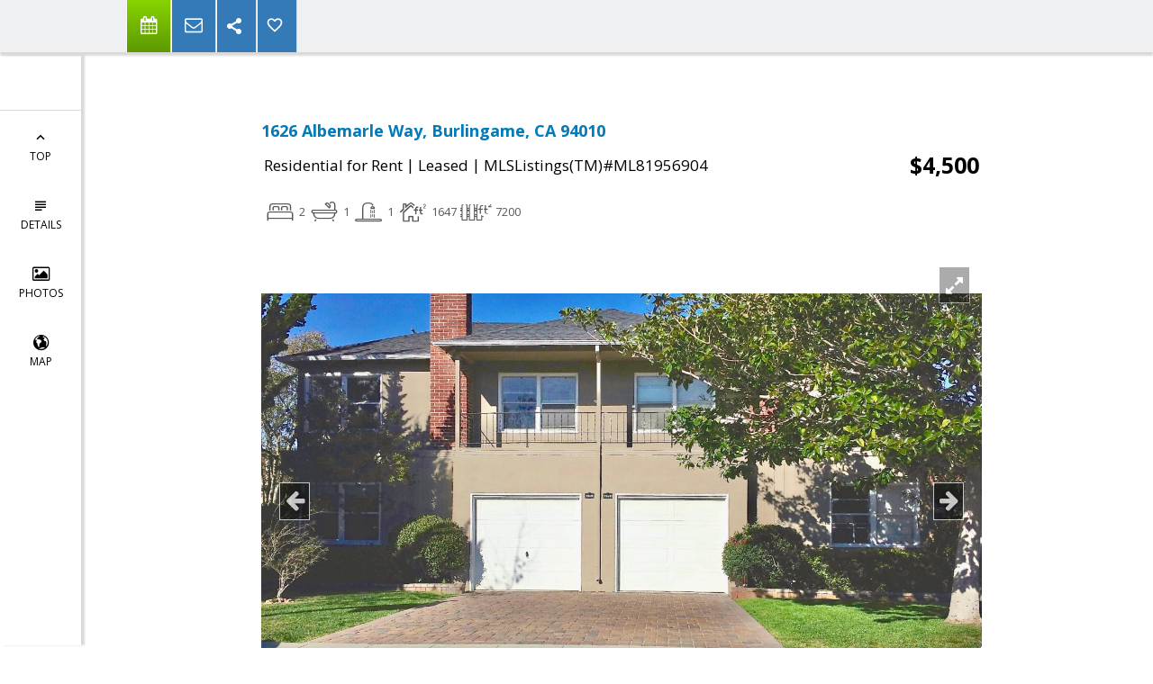

--- FILE ---
content_type: text/html; charset=utf-8
request_url: https://www.google.com/recaptcha/api2/anchor?ar=1&k=6LcGuSAUAAAAAMb457bWlGuEZ6IUGB1SNkLgHvC3&co=aHR0cHM6Ly9zdXNhbmNob25nLmNvbTo0NDM.&hl=en&v=PoyoqOPhxBO7pBk68S4YbpHZ&size=normal&anchor-ms=20000&execute-ms=30000&cb=n6m8yepfc40b
body_size: 49514
content:
<!DOCTYPE HTML><html dir="ltr" lang="en"><head><meta http-equiv="Content-Type" content="text/html; charset=UTF-8">
<meta http-equiv="X-UA-Compatible" content="IE=edge">
<title>reCAPTCHA</title>
<style type="text/css">
/* cyrillic-ext */
@font-face {
  font-family: 'Roboto';
  font-style: normal;
  font-weight: 400;
  font-stretch: 100%;
  src: url(//fonts.gstatic.com/s/roboto/v48/KFO7CnqEu92Fr1ME7kSn66aGLdTylUAMa3GUBHMdazTgWw.woff2) format('woff2');
  unicode-range: U+0460-052F, U+1C80-1C8A, U+20B4, U+2DE0-2DFF, U+A640-A69F, U+FE2E-FE2F;
}
/* cyrillic */
@font-face {
  font-family: 'Roboto';
  font-style: normal;
  font-weight: 400;
  font-stretch: 100%;
  src: url(//fonts.gstatic.com/s/roboto/v48/KFO7CnqEu92Fr1ME7kSn66aGLdTylUAMa3iUBHMdazTgWw.woff2) format('woff2');
  unicode-range: U+0301, U+0400-045F, U+0490-0491, U+04B0-04B1, U+2116;
}
/* greek-ext */
@font-face {
  font-family: 'Roboto';
  font-style: normal;
  font-weight: 400;
  font-stretch: 100%;
  src: url(//fonts.gstatic.com/s/roboto/v48/KFO7CnqEu92Fr1ME7kSn66aGLdTylUAMa3CUBHMdazTgWw.woff2) format('woff2');
  unicode-range: U+1F00-1FFF;
}
/* greek */
@font-face {
  font-family: 'Roboto';
  font-style: normal;
  font-weight: 400;
  font-stretch: 100%;
  src: url(//fonts.gstatic.com/s/roboto/v48/KFO7CnqEu92Fr1ME7kSn66aGLdTylUAMa3-UBHMdazTgWw.woff2) format('woff2');
  unicode-range: U+0370-0377, U+037A-037F, U+0384-038A, U+038C, U+038E-03A1, U+03A3-03FF;
}
/* math */
@font-face {
  font-family: 'Roboto';
  font-style: normal;
  font-weight: 400;
  font-stretch: 100%;
  src: url(//fonts.gstatic.com/s/roboto/v48/KFO7CnqEu92Fr1ME7kSn66aGLdTylUAMawCUBHMdazTgWw.woff2) format('woff2');
  unicode-range: U+0302-0303, U+0305, U+0307-0308, U+0310, U+0312, U+0315, U+031A, U+0326-0327, U+032C, U+032F-0330, U+0332-0333, U+0338, U+033A, U+0346, U+034D, U+0391-03A1, U+03A3-03A9, U+03B1-03C9, U+03D1, U+03D5-03D6, U+03F0-03F1, U+03F4-03F5, U+2016-2017, U+2034-2038, U+203C, U+2040, U+2043, U+2047, U+2050, U+2057, U+205F, U+2070-2071, U+2074-208E, U+2090-209C, U+20D0-20DC, U+20E1, U+20E5-20EF, U+2100-2112, U+2114-2115, U+2117-2121, U+2123-214F, U+2190, U+2192, U+2194-21AE, U+21B0-21E5, U+21F1-21F2, U+21F4-2211, U+2213-2214, U+2216-22FF, U+2308-230B, U+2310, U+2319, U+231C-2321, U+2336-237A, U+237C, U+2395, U+239B-23B7, U+23D0, U+23DC-23E1, U+2474-2475, U+25AF, U+25B3, U+25B7, U+25BD, U+25C1, U+25CA, U+25CC, U+25FB, U+266D-266F, U+27C0-27FF, U+2900-2AFF, U+2B0E-2B11, U+2B30-2B4C, U+2BFE, U+3030, U+FF5B, U+FF5D, U+1D400-1D7FF, U+1EE00-1EEFF;
}
/* symbols */
@font-face {
  font-family: 'Roboto';
  font-style: normal;
  font-weight: 400;
  font-stretch: 100%;
  src: url(//fonts.gstatic.com/s/roboto/v48/KFO7CnqEu92Fr1ME7kSn66aGLdTylUAMaxKUBHMdazTgWw.woff2) format('woff2');
  unicode-range: U+0001-000C, U+000E-001F, U+007F-009F, U+20DD-20E0, U+20E2-20E4, U+2150-218F, U+2190, U+2192, U+2194-2199, U+21AF, U+21E6-21F0, U+21F3, U+2218-2219, U+2299, U+22C4-22C6, U+2300-243F, U+2440-244A, U+2460-24FF, U+25A0-27BF, U+2800-28FF, U+2921-2922, U+2981, U+29BF, U+29EB, U+2B00-2BFF, U+4DC0-4DFF, U+FFF9-FFFB, U+10140-1018E, U+10190-1019C, U+101A0, U+101D0-101FD, U+102E0-102FB, U+10E60-10E7E, U+1D2C0-1D2D3, U+1D2E0-1D37F, U+1F000-1F0FF, U+1F100-1F1AD, U+1F1E6-1F1FF, U+1F30D-1F30F, U+1F315, U+1F31C, U+1F31E, U+1F320-1F32C, U+1F336, U+1F378, U+1F37D, U+1F382, U+1F393-1F39F, U+1F3A7-1F3A8, U+1F3AC-1F3AF, U+1F3C2, U+1F3C4-1F3C6, U+1F3CA-1F3CE, U+1F3D4-1F3E0, U+1F3ED, U+1F3F1-1F3F3, U+1F3F5-1F3F7, U+1F408, U+1F415, U+1F41F, U+1F426, U+1F43F, U+1F441-1F442, U+1F444, U+1F446-1F449, U+1F44C-1F44E, U+1F453, U+1F46A, U+1F47D, U+1F4A3, U+1F4B0, U+1F4B3, U+1F4B9, U+1F4BB, U+1F4BF, U+1F4C8-1F4CB, U+1F4D6, U+1F4DA, U+1F4DF, U+1F4E3-1F4E6, U+1F4EA-1F4ED, U+1F4F7, U+1F4F9-1F4FB, U+1F4FD-1F4FE, U+1F503, U+1F507-1F50B, U+1F50D, U+1F512-1F513, U+1F53E-1F54A, U+1F54F-1F5FA, U+1F610, U+1F650-1F67F, U+1F687, U+1F68D, U+1F691, U+1F694, U+1F698, U+1F6AD, U+1F6B2, U+1F6B9-1F6BA, U+1F6BC, U+1F6C6-1F6CF, U+1F6D3-1F6D7, U+1F6E0-1F6EA, U+1F6F0-1F6F3, U+1F6F7-1F6FC, U+1F700-1F7FF, U+1F800-1F80B, U+1F810-1F847, U+1F850-1F859, U+1F860-1F887, U+1F890-1F8AD, U+1F8B0-1F8BB, U+1F8C0-1F8C1, U+1F900-1F90B, U+1F93B, U+1F946, U+1F984, U+1F996, U+1F9E9, U+1FA00-1FA6F, U+1FA70-1FA7C, U+1FA80-1FA89, U+1FA8F-1FAC6, U+1FACE-1FADC, U+1FADF-1FAE9, U+1FAF0-1FAF8, U+1FB00-1FBFF;
}
/* vietnamese */
@font-face {
  font-family: 'Roboto';
  font-style: normal;
  font-weight: 400;
  font-stretch: 100%;
  src: url(//fonts.gstatic.com/s/roboto/v48/KFO7CnqEu92Fr1ME7kSn66aGLdTylUAMa3OUBHMdazTgWw.woff2) format('woff2');
  unicode-range: U+0102-0103, U+0110-0111, U+0128-0129, U+0168-0169, U+01A0-01A1, U+01AF-01B0, U+0300-0301, U+0303-0304, U+0308-0309, U+0323, U+0329, U+1EA0-1EF9, U+20AB;
}
/* latin-ext */
@font-face {
  font-family: 'Roboto';
  font-style: normal;
  font-weight: 400;
  font-stretch: 100%;
  src: url(//fonts.gstatic.com/s/roboto/v48/KFO7CnqEu92Fr1ME7kSn66aGLdTylUAMa3KUBHMdazTgWw.woff2) format('woff2');
  unicode-range: U+0100-02BA, U+02BD-02C5, U+02C7-02CC, U+02CE-02D7, U+02DD-02FF, U+0304, U+0308, U+0329, U+1D00-1DBF, U+1E00-1E9F, U+1EF2-1EFF, U+2020, U+20A0-20AB, U+20AD-20C0, U+2113, U+2C60-2C7F, U+A720-A7FF;
}
/* latin */
@font-face {
  font-family: 'Roboto';
  font-style: normal;
  font-weight: 400;
  font-stretch: 100%;
  src: url(//fonts.gstatic.com/s/roboto/v48/KFO7CnqEu92Fr1ME7kSn66aGLdTylUAMa3yUBHMdazQ.woff2) format('woff2');
  unicode-range: U+0000-00FF, U+0131, U+0152-0153, U+02BB-02BC, U+02C6, U+02DA, U+02DC, U+0304, U+0308, U+0329, U+2000-206F, U+20AC, U+2122, U+2191, U+2193, U+2212, U+2215, U+FEFF, U+FFFD;
}
/* cyrillic-ext */
@font-face {
  font-family: 'Roboto';
  font-style: normal;
  font-weight: 500;
  font-stretch: 100%;
  src: url(//fonts.gstatic.com/s/roboto/v48/KFO7CnqEu92Fr1ME7kSn66aGLdTylUAMa3GUBHMdazTgWw.woff2) format('woff2');
  unicode-range: U+0460-052F, U+1C80-1C8A, U+20B4, U+2DE0-2DFF, U+A640-A69F, U+FE2E-FE2F;
}
/* cyrillic */
@font-face {
  font-family: 'Roboto';
  font-style: normal;
  font-weight: 500;
  font-stretch: 100%;
  src: url(//fonts.gstatic.com/s/roboto/v48/KFO7CnqEu92Fr1ME7kSn66aGLdTylUAMa3iUBHMdazTgWw.woff2) format('woff2');
  unicode-range: U+0301, U+0400-045F, U+0490-0491, U+04B0-04B1, U+2116;
}
/* greek-ext */
@font-face {
  font-family: 'Roboto';
  font-style: normal;
  font-weight: 500;
  font-stretch: 100%;
  src: url(//fonts.gstatic.com/s/roboto/v48/KFO7CnqEu92Fr1ME7kSn66aGLdTylUAMa3CUBHMdazTgWw.woff2) format('woff2');
  unicode-range: U+1F00-1FFF;
}
/* greek */
@font-face {
  font-family: 'Roboto';
  font-style: normal;
  font-weight: 500;
  font-stretch: 100%;
  src: url(//fonts.gstatic.com/s/roboto/v48/KFO7CnqEu92Fr1ME7kSn66aGLdTylUAMa3-UBHMdazTgWw.woff2) format('woff2');
  unicode-range: U+0370-0377, U+037A-037F, U+0384-038A, U+038C, U+038E-03A1, U+03A3-03FF;
}
/* math */
@font-face {
  font-family: 'Roboto';
  font-style: normal;
  font-weight: 500;
  font-stretch: 100%;
  src: url(//fonts.gstatic.com/s/roboto/v48/KFO7CnqEu92Fr1ME7kSn66aGLdTylUAMawCUBHMdazTgWw.woff2) format('woff2');
  unicode-range: U+0302-0303, U+0305, U+0307-0308, U+0310, U+0312, U+0315, U+031A, U+0326-0327, U+032C, U+032F-0330, U+0332-0333, U+0338, U+033A, U+0346, U+034D, U+0391-03A1, U+03A3-03A9, U+03B1-03C9, U+03D1, U+03D5-03D6, U+03F0-03F1, U+03F4-03F5, U+2016-2017, U+2034-2038, U+203C, U+2040, U+2043, U+2047, U+2050, U+2057, U+205F, U+2070-2071, U+2074-208E, U+2090-209C, U+20D0-20DC, U+20E1, U+20E5-20EF, U+2100-2112, U+2114-2115, U+2117-2121, U+2123-214F, U+2190, U+2192, U+2194-21AE, U+21B0-21E5, U+21F1-21F2, U+21F4-2211, U+2213-2214, U+2216-22FF, U+2308-230B, U+2310, U+2319, U+231C-2321, U+2336-237A, U+237C, U+2395, U+239B-23B7, U+23D0, U+23DC-23E1, U+2474-2475, U+25AF, U+25B3, U+25B7, U+25BD, U+25C1, U+25CA, U+25CC, U+25FB, U+266D-266F, U+27C0-27FF, U+2900-2AFF, U+2B0E-2B11, U+2B30-2B4C, U+2BFE, U+3030, U+FF5B, U+FF5D, U+1D400-1D7FF, U+1EE00-1EEFF;
}
/* symbols */
@font-face {
  font-family: 'Roboto';
  font-style: normal;
  font-weight: 500;
  font-stretch: 100%;
  src: url(//fonts.gstatic.com/s/roboto/v48/KFO7CnqEu92Fr1ME7kSn66aGLdTylUAMaxKUBHMdazTgWw.woff2) format('woff2');
  unicode-range: U+0001-000C, U+000E-001F, U+007F-009F, U+20DD-20E0, U+20E2-20E4, U+2150-218F, U+2190, U+2192, U+2194-2199, U+21AF, U+21E6-21F0, U+21F3, U+2218-2219, U+2299, U+22C4-22C6, U+2300-243F, U+2440-244A, U+2460-24FF, U+25A0-27BF, U+2800-28FF, U+2921-2922, U+2981, U+29BF, U+29EB, U+2B00-2BFF, U+4DC0-4DFF, U+FFF9-FFFB, U+10140-1018E, U+10190-1019C, U+101A0, U+101D0-101FD, U+102E0-102FB, U+10E60-10E7E, U+1D2C0-1D2D3, U+1D2E0-1D37F, U+1F000-1F0FF, U+1F100-1F1AD, U+1F1E6-1F1FF, U+1F30D-1F30F, U+1F315, U+1F31C, U+1F31E, U+1F320-1F32C, U+1F336, U+1F378, U+1F37D, U+1F382, U+1F393-1F39F, U+1F3A7-1F3A8, U+1F3AC-1F3AF, U+1F3C2, U+1F3C4-1F3C6, U+1F3CA-1F3CE, U+1F3D4-1F3E0, U+1F3ED, U+1F3F1-1F3F3, U+1F3F5-1F3F7, U+1F408, U+1F415, U+1F41F, U+1F426, U+1F43F, U+1F441-1F442, U+1F444, U+1F446-1F449, U+1F44C-1F44E, U+1F453, U+1F46A, U+1F47D, U+1F4A3, U+1F4B0, U+1F4B3, U+1F4B9, U+1F4BB, U+1F4BF, U+1F4C8-1F4CB, U+1F4D6, U+1F4DA, U+1F4DF, U+1F4E3-1F4E6, U+1F4EA-1F4ED, U+1F4F7, U+1F4F9-1F4FB, U+1F4FD-1F4FE, U+1F503, U+1F507-1F50B, U+1F50D, U+1F512-1F513, U+1F53E-1F54A, U+1F54F-1F5FA, U+1F610, U+1F650-1F67F, U+1F687, U+1F68D, U+1F691, U+1F694, U+1F698, U+1F6AD, U+1F6B2, U+1F6B9-1F6BA, U+1F6BC, U+1F6C6-1F6CF, U+1F6D3-1F6D7, U+1F6E0-1F6EA, U+1F6F0-1F6F3, U+1F6F7-1F6FC, U+1F700-1F7FF, U+1F800-1F80B, U+1F810-1F847, U+1F850-1F859, U+1F860-1F887, U+1F890-1F8AD, U+1F8B0-1F8BB, U+1F8C0-1F8C1, U+1F900-1F90B, U+1F93B, U+1F946, U+1F984, U+1F996, U+1F9E9, U+1FA00-1FA6F, U+1FA70-1FA7C, U+1FA80-1FA89, U+1FA8F-1FAC6, U+1FACE-1FADC, U+1FADF-1FAE9, U+1FAF0-1FAF8, U+1FB00-1FBFF;
}
/* vietnamese */
@font-face {
  font-family: 'Roboto';
  font-style: normal;
  font-weight: 500;
  font-stretch: 100%;
  src: url(//fonts.gstatic.com/s/roboto/v48/KFO7CnqEu92Fr1ME7kSn66aGLdTylUAMa3OUBHMdazTgWw.woff2) format('woff2');
  unicode-range: U+0102-0103, U+0110-0111, U+0128-0129, U+0168-0169, U+01A0-01A1, U+01AF-01B0, U+0300-0301, U+0303-0304, U+0308-0309, U+0323, U+0329, U+1EA0-1EF9, U+20AB;
}
/* latin-ext */
@font-face {
  font-family: 'Roboto';
  font-style: normal;
  font-weight: 500;
  font-stretch: 100%;
  src: url(//fonts.gstatic.com/s/roboto/v48/KFO7CnqEu92Fr1ME7kSn66aGLdTylUAMa3KUBHMdazTgWw.woff2) format('woff2');
  unicode-range: U+0100-02BA, U+02BD-02C5, U+02C7-02CC, U+02CE-02D7, U+02DD-02FF, U+0304, U+0308, U+0329, U+1D00-1DBF, U+1E00-1E9F, U+1EF2-1EFF, U+2020, U+20A0-20AB, U+20AD-20C0, U+2113, U+2C60-2C7F, U+A720-A7FF;
}
/* latin */
@font-face {
  font-family: 'Roboto';
  font-style: normal;
  font-weight: 500;
  font-stretch: 100%;
  src: url(//fonts.gstatic.com/s/roboto/v48/KFO7CnqEu92Fr1ME7kSn66aGLdTylUAMa3yUBHMdazQ.woff2) format('woff2');
  unicode-range: U+0000-00FF, U+0131, U+0152-0153, U+02BB-02BC, U+02C6, U+02DA, U+02DC, U+0304, U+0308, U+0329, U+2000-206F, U+20AC, U+2122, U+2191, U+2193, U+2212, U+2215, U+FEFF, U+FFFD;
}
/* cyrillic-ext */
@font-face {
  font-family: 'Roboto';
  font-style: normal;
  font-weight: 900;
  font-stretch: 100%;
  src: url(//fonts.gstatic.com/s/roboto/v48/KFO7CnqEu92Fr1ME7kSn66aGLdTylUAMa3GUBHMdazTgWw.woff2) format('woff2');
  unicode-range: U+0460-052F, U+1C80-1C8A, U+20B4, U+2DE0-2DFF, U+A640-A69F, U+FE2E-FE2F;
}
/* cyrillic */
@font-face {
  font-family: 'Roboto';
  font-style: normal;
  font-weight: 900;
  font-stretch: 100%;
  src: url(//fonts.gstatic.com/s/roboto/v48/KFO7CnqEu92Fr1ME7kSn66aGLdTylUAMa3iUBHMdazTgWw.woff2) format('woff2');
  unicode-range: U+0301, U+0400-045F, U+0490-0491, U+04B0-04B1, U+2116;
}
/* greek-ext */
@font-face {
  font-family: 'Roboto';
  font-style: normal;
  font-weight: 900;
  font-stretch: 100%;
  src: url(//fonts.gstatic.com/s/roboto/v48/KFO7CnqEu92Fr1ME7kSn66aGLdTylUAMa3CUBHMdazTgWw.woff2) format('woff2');
  unicode-range: U+1F00-1FFF;
}
/* greek */
@font-face {
  font-family: 'Roboto';
  font-style: normal;
  font-weight: 900;
  font-stretch: 100%;
  src: url(//fonts.gstatic.com/s/roboto/v48/KFO7CnqEu92Fr1ME7kSn66aGLdTylUAMa3-UBHMdazTgWw.woff2) format('woff2');
  unicode-range: U+0370-0377, U+037A-037F, U+0384-038A, U+038C, U+038E-03A1, U+03A3-03FF;
}
/* math */
@font-face {
  font-family: 'Roboto';
  font-style: normal;
  font-weight: 900;
  font-stretch: 100%;
  src: url(//fonts.gstatic.com/s/roboto/v48/KFO7CnqEu92Fr1ME7kSn66aGLdTylUAMawCUBHMdazTgWw.woff2) format('woff2');
  unicode-range: U+0302-0303, U+0305, U+0307-0308, U+0310, U+0312, U+0315, U+031A, U+0326-0327, U+032C, U+032F-0330, U+0332-0333, U+0338, U+033A, U+0346, U+034D, U+0391-03A1, U+03A3-03A9, U+03B1-03C9, U+03D1, U+03D5-03D6, U+03F0-03F1, U+03F4-03F5, U+2016-2017, U+2034-2038, U+203C, U+2040, U+2043, U+2047, U+2050, U+2057, U+205F, U+2070-2071, U+2074-208E, U+2090-209C, U+20D0-20DC, U+20E1, U+20E5-20EF, U+2100-2112, U+2114-2115, U+2117-2121, U+2123-214F, U+2190, U+2192, U+2194-21AE, U+21B0-21E5, U+21F1-21F2, U+21F4-2211, U+2213-2214, U+2216-22FF, U+2308-230B, U+2310, U+2319, U+231C-2321, U+2336-237A, U+237C, U+2395, U+239B-23B7, U+23D0, U+23DC-23E1, U+2474-2475, U+25AF, U+25B3, U+25B7, U+25BD, U+25C1, U+25CA, U+25CC, U+25FB, U+266D-266F, U+27C0-27FF, U+2900-2AFF, U+2B0E-2B11, U+2B30-2B4C, U+2BFE, U+3030, U+FF5B, U+FF5D, U+1D400-1D7FF, U+1EE00-1EEFF;
}
/* symbols */
@font-face {
  font-family: 'Roboto';
  font-style: normal;
  font-weight: 900;
  font-stretch: 100%;
  src: url(//fonts.gstatic.com/s/roboto/v48/KFO7CnqEu92Fr1ME7kSn66aGLdTylUAMaxKUBHMdazTgWw.woff2) format('woff2');
  unicode-range: U+0001-000C, U+000E-001F, U+007F-009F, U+20DD-20E0, U+20E2-20E4, U+2150-218F, U+2190, U+2192, U+2194-2199, U+21AF, U+21E6-21F0, U+21F3, U+2218-2219, U+2299, U+22C4-22C6, U+2300-243F, U+2440-244A, U+2460-24FF, U+25A0-27BF, U+2800-28FF, U+2921-2922, U+2981, U+29BF, U+29EB, U+2B00-2BFF, U+4DC0-4DFF, U+FFF9-FFFB, U+10140-1018E, U+10190-1019C, U+101A0, U+101D0-101FD, U+102E0-102FB, U+10E60-10E7E, U+1D2C0-1D2D3, U+1D2E0-1D37F, U+1F000-1F0FF, U+1F100-1F1AD, U+1F1E6-1F1FF, U+1F30D-1F30F, U+1F315, U+1F31C, U+1F31E, U+1F320-1F32C, U+1F336, U+1F378, U+1F37D, U+1F382, U+1F393-1F39F, U+1F3A7-1F3A8, U+1F3AC-1F3AF, U+1F3C2, U+1F3C4-1F3C6, U+1F3CA-1F3CE, U+1F3D4-1F3E0, U+1F3ED, U+1F3F1-1F3F3, U+1F3F5-1F3F7, U+1F408, U+1F415, U+1F41F, U+1F426, U+1F43F, U+1F441-1F442, U+1F444, U+1F446-1F449, U+1F44C-1F44E, U+1F453, U+1F46A, U+1F47D, U+1F4A3, U+1F4B0, U+1F4B3, U+1F4B9, U+1F4BB, U+1F4BF, U+1F4C8-1F4CB, U+1F4D6, U+1F4DA, U+1F4DF, U+1F4E3-1F4E6, U+1F4EA-1F4ED, U+1F4F7, U+1F4F9-1F4FB, U+1F4FD-1F4FE, U+1F503, U+1F507-1F50B, U+1F50D, U+1F512-1F513, U+1F53E-1F54A, U+1F54F-1F5FA, U+1F610, U+1F650-1F67F, U+1F687, U+1F68D, U+1F691, U+1F694, U+1F698, U+1F6AD, U+1F6B2, U+1F6B9-1F6BA, U+1F6BC, U+1F6C6-1F6CF, U+1F6D3-1F6D7, U+1F6E0-1F6EA, U+1F6F0-1F6F3, U+1F6F7-1F6FC, U+1F700-1F7FF, U+1F800-1F80B, U+1F810-1F847, U+1F850-1F859, U+1F860-1F887, U+1F890-1F8AD, U+1F8B0-1F8BB, U+1F8C0-1F8C1, U+1F900-1F90B, U+1F93B, U+1F946, U+1F984, U+1F996, U+1F9E9, U+1FA00-1FA6F, U+1FA70-1FA7C, U+1FA80-1FA89, U+1FA8F-1FAC6, U+1FACE-1FADC, U+1FADF-1FAE9, U+1FAF0-1FAF8, U+1FB00-1FBFF;
}
/* vietnamese */
@font-face {
  font-family: 'Roboto';
  font-style: normal;
  font-weight: 900;
  font-stretch: 100%;
  src: url(//fonts.gstatic.com/s/roboto/v48/KFO7CnqEu92Fr1ME7kSn66aGLdTylUAMa3OUBHMdazTgWw.woff2) format('woff2');
  unicode-range: U+0102-0103, U+0110-0111, U+0128-0129, U+0168-0169, U+01A0-01A1, U+01AF-01B0, U+0300-0301, U+0303-0304, U+0308-0309, U+0323, U+0329, U+1EA0-1EF9, U+20AB;
}
/* latin-ext */
@font-face {
  font-family: 'Roboto';
  font-style: normal;
  font-weight: 900;
  font-stretch: 100%;
  src: url(//fonts.gstatic.com/s/roboto/v48/KFO7CnqEu92Fr1ME7kSn66aGLdTylUAMa3KUBHMdazTgWw.woff2) format('woff2');
  unicode-range: U+0100-02BA, U+02BD-02C5, U+02C7-02CC, U+02CE-02D7, U+02DD-02FF, U+0304, U+0308, U+0329, U+1D00-1DBF, U+1E00-1E9F, U+1EF2-1EFF, U+2020, U+20A0-20AB, U+20AD-20C0, U+2113, U+2C60-2C7F, U+A720-A7FF;
}
/* latin */
@font-face {
  font-family: 'Roboto';
  font-style: normal;
  font-weight: 900;
  font-stretch: 100%;
  src: url(//fonts.gstatic.com/s/roboto/v48/KFO7CnqEu92Fr1ME7kSn66aGLdTylUAMa3yUBHMdazQ.woff2) format('woff2');
  unicode-range: U+0000-00FF, U+0131, U+0152-0153, U+02BB-02BC, U+02C6, U+02DA, U+02DC, U+0304, U+0308, U+0329, U+2000-206F, U+20AC, U+2122, U+2191, U+2193, U+2212, U+2215, U+FEFF, U+FFFD;
}

</style>
<link rel="stylesheet" type="text/css" href="https://www.gstatic.com/recaptcha/releases/PoyoqOPhxBO7pBk68S4YbpHZ/styles__ltr.css">
<script nonce="lcqNoxHQyokCvj_7RbXV0A" type="text/javascript">window['__recaptcha_api'] = 'https://www.google.com/recaptcha/api2/';</script>
<script type="text/javascript" src="https://www.gstatic.com/recaptcha/releases/PoyoqOPhxBO7pBk68S4YbpHZ/recaptcha__en.js" nonce="lcqNoxHQyokCvj_7RbXV0A">
      
    </script></head>
<body><div id="rc-anchor-alert" class="rc-anchor-alert"></div>
<input type="hidden" id="recaptcha-token" value="[base64]">
<script type="text/javascript" nonce="lcqNoxHQyokCvj_7RbXV0A">
      recaptcha.anchor.Main.init("[\x22ainput\x22,[\x22bgdata\x22,\x22\x22,\[base64]/[base64]/[base64]/[base64]/[base64]/[base64]/[base64]/[base64]/[base64]/[base64]\\u003d\x22,\[base64]\x22,\[base64]/Dq3vDlsO1wqd4D8OZwqfCqGkCw6ZSTsOxOibCgFXDo3UVZT/CtMOAw7PDsD4ca0I6IcKHwrIrwqtMw53DgnU7ACvCkhHDkMK6WyLDjMOtwqYkw7U1wpY+wqVSQMKVVEZDfMOqwqrCrWQmw6HDsMOmwpp+bcKZBcOZw5oBwp/[base64]/wrdXYcOEwr/Dvh/[base64]/[base64]/DtMKbLRjDpTXDrUPDswp2TzEEwobDnD3CpMOHw5nCm8O1wqBGHsKTwrtrOyhRwo1YwoN7wpLDoncvwqDClBElMcORwrDCh8KxVHjDkcOUP8OCL8KNFA0KRFfCosKOR8KMwrxVw4/ChQAiwqE1wojDh8KoRFV+XAdVwpbDmz3ClVvCq1vDmMOSNsKAw6/Cqj/DiMK2WzrDrzZIw5U3GsKqwpjDpMOHMMOGwrrCvMKXKUPCrF/CjyvCuH3DhhYtw4Mxf8OSbcKIw6kYWMKZwr3CvcKQw7IIIXzDoMOWLnpxH8OhU8OLbgnCrEXCrcO/w5EpOXDCrlUkw4wsFsOFRmpfwoDCgsOOBMKCwrzCuSt/EcKvREE7XsKZZBLDuMOId37DnMKgwqpDacKEwrPDv8KqFEElSBXDolETS8KRUgTCm8Ocw6PCqcOkLMKGw6xBQMOMWMKwVm5KHgjCrRRpw5sAwrfDpcO/K8O8Q8Odb0wwKAPCtHsdwpDCjEHDjA1be3gzw7VVe8Klw6BHRSfCvcOoU8KIe8O1LMKhb1F9TzDDkWHDocOpUMKDZcKswrXCrDDCuMKhewcIJUnCmcO/VTIuY0ISE8KKw5rDjz/CnCTDmz40wpU+wpHCmQ3CgCtDIsKpw5zDmhjDm8KGLWnCljBvwrPDmMKHwotnwrA5Z8OhwoXDusOvJW19bDLCnA05wpU4wqB4RsKxw7zDqsOXw40dw7gpAx8bUBjCiMK0LQfDoMOtRMKvbjfCmMOPw4/Dv8OJEMOywpEfbw8WwqrDlsOZX0jCucOhw5rCksO0w4IUP8ORfUUteEl3DcOYWcKWaMOxVzbCsyLDpcOjw61kRCTDh8ONw6TDuTgAXMOCwrsOw79Kw7MswrbCn2cRWDrDilPDjMOIWcKgwpx4wpXCuMO3wpzDjMOzL3xsGEzDiVoAwq7DpTAgfcOzFcKJw4XDl8Okwp/Dv8KuwqUrVcOiwqTCsMK4b8Oiw6BCXsOgw7/CjcOCD8KlKhTDikDDiMOSwpVGXFh1JMKbw5/CuMOEwrl+w6UTw5t1wrU/wq9Ow5hwXcOpUGg3wq/[base64]/CuAnCscKENMOzWcKMwrPDr3vDhSB5wr/CuMO9w4gHwopMw7nCgMOCRjjDrnNTAXrCvB3CkC7CnhdwDDfCmsK0MBpQwprCp2jDgMOpKcKaPlBZRMOvS8Kww5XClkzCp8K1PsOKw5fCmsKkw6hACXjCoMKFw655w7/Dq8OhScKbT8KcwrvDhcOSwrgSXMOCSsK3asOewoMyw5FYRG5GdzzCocKYI03DisOzw5ROw4/DisOeWErDnntLwqbCtgo0Gl4hB8KBQsK3aEF7wrLDhlRDw5DCgAZlCsK4RTDDpMOPwqMNwoFYwrcqw7LClsKbwoHCv0/[base64]/UUd0w5ogEyfDh8O3wrYgTMOFOsKfw7HCoybCm0vCqRxeBsKyAsKiwrvDgG/CnytLdHzDjwYew4RNw61pw4XCrWzDqcO1ISfDpsO0wq5dPsKEwqjDtHDClsKRwroDw5lxRMOkCcO4IMKxS8KRA8OHXGPCmGvCu8Obw4/[base64]/Dompzwpouw63DhsKzw5PDvDlKwooKw7ZGwoTDlytcw7I5JiUxwrI4A8OSw5/Dq1xOw5M9O8KBwozCu8O1wqvCnUBnQl4kCiHCq8Ote33DnkJlO8OSAsOCwpcQwoXDlMOPKG5ObMOZdcOrVcOPw4RLwpTDvsOrZMKUKMO9w5Yyfztzw50twrltWRQLH3LCjcKgcG7DhcKyw47CgBrDtsO4wpPDqBlPTDQCw6PDiMOFH00zw6ZqEiAbBhbDoDUiwo/CjsOZH0BlRm0Tw7vCoA7CngTCsMKew5XDnh9Kw5kyw6E7L8Oxw6jDkn0jwpkMHzZewoN1HMOPe0zDghhowqwsw5bCsQliFU0Hwo8oU8OxA1QZNsKbccOqJUtqwrzDu8KVwrkuP2fCozrCu1LDlX4dMg/[base64]/DtFXCm0ROw6TCmB5DATlHfmJmw4ZTNXpQTGXDnMO/w5nDo17Dl0rDtjjCqXkWByJCWcOyw4TCsjITOcKOw711w7vCvMOgw7hGwrhdGMOQZMK7JijCjcKpw5lzIcK3w59lwr/CiyvDrMORfxbCrggMSCLCm8OMZ8Kbw4Q9w5jDqsKZw6HCgMKtEcOpwo9Qw7zCkGbCs8OWwq/Dq8KHwqBHwqZGa1ViwqwNDsOQFcOjwocfw5TDu8Oyw4I5RRfCicOOw5HCujbCpMKCXcOZwqjDlMK0wpfCh8KZwq/DuWkQIRdhI8OTSgDDnALCqHkhWmYfXMKCw5vDi8OmTMKxw7gULMK4AsOnwpArwpQTTMKuw4E2wqzCiXYOWVk0wrHDonLDlMKmEXjCocKtwrQ2wpfCiTDDggZhw4MKCsOIwp4KwrsDBHTCu8KEw6ovwpjDtizCimwuNWLDtcOACyYwwqBgw74pMn7Di0rDv8Kuw6A/w4TDmkMhwrQ7woJZCyPCj8KCwpg7woYXw5UKw5BMw7J/wpcUcC8Gwp3CuyHDqMKcwoTDhmo/WcKKwozDnMK2H3cYHxjCj8KAeAfDmMOyKMOSwovCpgNWP8K6wpx8RMK8w59uQcKRV8KAXWxQwrTDgcO+wqPCkFMswpd6wr7ClQjDtcKDYXhKw49Sw7pPADbDo8OidEvCqCoJwoMDw5UYSsOySy8Kw5HCg8KZHMKew6Few79MdxMjci/DrV0ID8OZZS/DiMOTP8K/R3U9FcOuNsOew7/[base64]/G2LDjCvClcK7wqfDj8K9ZXBXw5bDmMOnwotBw4jCmcOYwoLDpsKJAmzCk3jClFzCpHnCi8KabmbDrFFYe8OKw5dKAMKYQsKgwogcw63ClgHDlCIRw5LCrcOiw60yXsKIGTUjJMONHgLCvzzDs8ObaCJeZcKCQgkTwqJMPTHDkUxUHiDCucO0woAvZ0/DslzCpHbDhCtkw4sRw7HCh8KEw4PClsOyw43CpHfDnMKFOWLDusOpeMK6w5QWEcKiNcKuw7EPwrEAFR/Cly/[base64]/[base64]/w5MhJMKANcOEwrTCpG/CsQDDnCglasKyM2TDiBZ9M8Kqw606w5paacKoThQ5w5jCvxRsJSBGw5vDhMK3LjfDjMOzwpfDl8Oew68NHn5BwoPCoMKmw5txfMORw4bDqsOHMMKDw5/DosK+w7LCt1s2EcK9woB9w51eJsKFwozCmcKJKRXCmcOSSx7CgMKxGh3ChMKkwrLCiXbDukbCk8Orwphiw4/DmcO1JU3CjDLDtVLDqcOzwoXDvSfDqHAQw69nKsOEc8Khw73DmRbCuy7DjQjCiTRhMAYowrMiwpTCk10xXcOZLMOaw4tWSzQXwoMAdn7DjiDDu8OTw4bDkMKwwqsAwrVHwolIXsO+w7UwwrLDrMOew69ewqjDpsKpHMO9YMOBNsOqMGgYwrIXw6NAM8ODwrUvXB/DmsK4MMKIRA/ChcO/wrHClgzCsMOyw5pPwo82wrIUw57CmwkrIMOjX21+HMKUwqJtBVw5w4DCoB3Dl2ZXw5bDkhTDqkLCthZCw7IQworDhkxtBmDDlm3CvcKRw59Pw6dnM8K6w4nCnV/DosOWwo1zwovDiMOBw4zCoH3CrMKRw71DTcOpbS/[base64]/[base64]/PMO+Aw4sw5hvOsODWxFXw4LDhsKHbkDCgsKlPmVhZsKdccOYGEPDjl4Xw4w0NC/[base64]/DtcKqwrlWwp0eHsKvTQU4wrrCjMKNcitfdybDlsKTCn3ChGxXWMKjPsOYZlg4wozDp8Opwo/[base64]/wrnCg8KYwrs4SMK7dknDqcKhXMKWY8OHwq/[base64]/[base64]/DkkNoKGgmwrllacOTwrcldsKjwpk+w4EnQsOrw5HDumQ5w4LDq07CqsOCbmvDgsKPfcOUb8K1wpnCncKgOGdOw77DpQhTOcKjwq0vRAfDlSgpw6pjBGBgw5TCgGFawo7DjcOuWsKswqzCoA/DumQJw4DDiShIQGUARFXDmxxcMMOSWC/Ch8Okw41wRS1Kwp02wqIYKmnCqcKrcHFKMUEBwpPCk8OuIHfCn1/DuDgBZMOGC8KRwqMGw73Cg8OBw5jDhMOdw68qN8KMwpt1OMKCw6nCoWLCi8OTwrPChyJPw63CjX3CigXCgcKCWSHDvG59w67Cmik7w4/Dp8Oww4PDli/ChcOFw4lFw4TCmH3Ci8KAADUIw7DDlz7Dg8KteMKDfsOyPBLCtgx0d8KVK8K1BhLDoMKew7FvIl7Dm0MkZcKgw6jCgMK/N8O5fcOMb8K1wq/Cg0PDplbDn8K3b8K7wq5Lwp/DhQB8Ln3Dg0XDo0sODQ0+woXDhVnCqcO7CjrCuMKLPcKHdMKMMGbCrcKCwpfDq8KOL2TCjn7DlFUMw4/CjcKow4HChsKRwrx8XyjCksKjw7JRP8OXwqXDqSzDvcOCwqTClRVrTcOIw5JgVMK2wqbCiFZPGGnDkUATw7nDvsKzwo8YdBnDiSpew7TDoGohIR3CpTh3ZcOUwotdAcOWQSJRw7/ClMKswqDDi8Ocw4rCvi/[base64]/[base64]/[base64]/CgVnDmsOPQ8OeUGDClsOZwonDjMKHS1fDpWErw6cpw53CswZJwpYsGArDv8KQX8OxwpTCqWcewq4AeBjDjBjDpxRBMcOWFTLDqiHDohDDn8O5W8KGcR/Dr8OvBzwQRcKIaX3CpcKHS8O/XMOhwqhjNgPDi8OeOcOPE8OEwpzDtMKMwrrDlWPChQM6PMOrU07DtsKkwrU7wr/Cr8KSwoHCkxNFw6Q0wrnCpGbDqyZzPwpAGsOMw6nCisOOB8KpOcKrTsODMSoFeUdwRcKtw7hOfBnCtsK7wq7ChiA+w6bCokhOB8KjXDXDpsKew4/CoMOfVg97PMKPdXDDrQ01w5rDgcKMKsO1w53DrgfCmRnDhXPCliLCucO4w5vDmcOww51pworCmEnDhcKeGBshw5cFw5LCocOiwozDmsOHwpNcw4TDuMKlcRHCpGXCr3hlAcOYAcOSH20lKCbDkgJlw7kJw7HCqmI6w5ITw7dBWRXDjsK/w5/DgsKfQMK/NMO6VQLDpg/DghTCkMK1cCfChsKQNGw0wqXCjDfCt8KNwp3CnwHCpgZ+wrcBbcKZdl8Tw5knFyLDn8O9w5tswo8qfCfCqgVuwql3wr3DjFLCo8Kgw6JidhjCshbDvMK6M8KZw6FUw5YYPcOOw57Cik/Dri3DrsOXV8KeSnLDuEcmPMOzHAAHw7bCkcO+VEHDqMKew4JgUSzDrMKTw4fDvcOgw4h0JVjDlSvCn8KweB1sG8KZN8K/w4nCtMKcPkgvwqUtw5DCmsOvSMKpGMKNwqw7EivDknkJT8OJw40Qw4HDh8O0asKawp/DqwRrA2TDpMKtw7bCtG3Di8OZPMOAMsOZTRfDr8OuwprDicOFwp3DqsKCdAzDqAE4wpsqScKGOMO5TALCgSQVfBIWw63CiEgEThViesKMEMKDwqAZwqpifMKJHzLDjRrDqcKTSRLDuRB6PMK8wpjCtH7DtMKgw71BYxzCl8OqwpfDuF9sw5rCsFDDlMOcw7nDqz7DpF/CgcOYw5FJKcO0MsKPw7tve1jCv1kIa8KvwrwpwqrClEvDrxnCuMOiwqTDlUjCmcO/w4PDssKvTnhSEMK+wpXCscOxQWDDlijCmMKZRnLCjMK+VsO/w6DCtSDCj8Oew4jClTRSw7wbw4PCosOuwpzCu0tqIzLDnnzCuMO1DsKlYw0YAFcsasKww5QIwpHCkSIWw6tXw4d+IhtTw4ICIx/CpF7Dkz5ZwpdawqPCvsKlI8OgFDpGw6XCtcOwFlpJw7gsw7N4VznDtsOHw7kkWsOlwq3DkT0aGcO9wrHDnWFWwqxwKcOvWE3CoFnCscOpw7hyw5/CrcKMwqXCksKgUFrDj8K2wpQNL8OLw6/Din8Pwr8OLDkMwqJ2w4/[base64]/Dn07DgsOUwrxCwq9OO0oxeEdRw5bCmcKCwrJYPk/DrwfCjMODw4bDlDHDmMOcJQbDocKrJsKdZ8Kcwo7CglvClMK5w4/DrAbDqMO3w63DrsOEw7hjw6sneMOdYTPDhcK5wrTCjUrCksOsw4nDmA8/EMOgw7TDkyfCj1zDkcKpEWfDmQDCtsO9WnPClHQ0R8KUwqTDiQQ9WFPCq8KGw5g0TUsQwo/DkyHDoGldKH9Dw6HCqD89bHxhHwnCm3AEw53DhHDCkzDCmcKcw5vDhHkSwqRKKMOfw7DDvcKOwqHDsWkvw7V1w7/DisOBH0MjwqjDscO6wqXCsx3Cl8OXDzp9wr1TYgg9w6vDqT04w7pzw7wGVMK7SEYXw69RJ8O4w60HMcKuwpTCpsO4wqwUwoPCh8OVWcOHw4/[base64]/CoFnCq8OZwqk9TMOtWDHDv8OhcQVSwodLSGzDicKNw4DDksONwqM0d8KkGHsqw75Twrtrw4LDqUMGMsOcw6vDusOgw6DCgMKbwpPDmwITwqfDksOyw7V8O8Kowot+wo3DkXvCncOgwr3CqmITw41owo/ChyPCiMKKwp1iRcOcwrzDmcOecR3Cq1tCwrjClDdFecOiwpIFSmXDpsKbHE7Ck8O7fsK7PMOkO8K6DFrCocOFwoLCscKSw7LCvy0Hw4xEw5AewqVREsKLwp8zeWzDkcOUOUHCuCV8FzhkETnDlsKJwpnCs8Oywp/Ds0/[base64]/wpDChhfCgxQJwo5Vw5HDucOCw5d9Y2fDoHBUw64mwq/Dv8KIXlotwpnChGoGJBATwp3DosKybMOAw6LDu8Oywq/[base64]/[base64]/[base64]/Dpw48w4E/w5PCh0YCw4PCscK4wqvCs2LDkW/DvzvCmVQ5w5DCnUoJEMKsW23DkcOqAMOYwqjCoBwtdsOmE3vCo2/CnRA/w61xw67CjXXDn0zDn1fCgwhdS8OobMKrMcO7H1LDkMOzw6ccw67CjsOFwq/[base64]/CsCTCqcOWX8OBw5kBwqR3wqULw5/CuyPCqSFSTx92akPCnDDDkBXDuyVIQMONwrRfw4vDixjCocKWwr7DicOvZ2LCmsKvwoUnwqTCicKrwpEhVcKZA8KqwobDr8Ktwp9nw59CIMOuwpnDncO5BsOAwqw7FMOmw4h6bSvCsjnDj8OiM8O8cMO4w6/[base64]/enlaT8ONw6p8woDCrWhMRcKXwpgYPTvCpwEhIjw5XBbDvcOlw6fDjFPChcKZw589w4cfw6QGFcOXwr0Aw4UEw6vDsnxEHcKHw442w7dzwpzCgk44N1fCucOcViMZw7TCl8OPw4HCtlPDscOaHj4fImsVwr9mwrLDhx/CnVddwrBie1nCq8KxY8OOU8K8wrDDhMK3wpjCoC7CgkIqw7fDmMK3wr5YYMKzbEnCqMOLcF/DvBNxw7RJwrozBxHCmHBBw6LDtMKawpEpwrsGwqnCqgFNSsKPw459wrkDwqEiT3HCklbCqnplw4fCpMK9w73ChXEXwpdsOBrCjzvDgMKEcMOcw4TDgXbCn8OpwoogwpI8w4l3IQ/DvV4HOMKIwoACexLDmsOjwoUhw4AcTMOwRMKFGlREwo5lwrpUw5owwohswpAnw7fDu8KQKcK1bcKcwrI+GcKnUsOmwrI7woHDgMKNw7rCsD3DusKvM1UGUsKow4zDgcO5asKPwqnCnRN3w5ASw40Vwp/[base64]/[base64]/CjntHTcOKbsK/Tk8Kwrkrw6vDp8OFCcOLwog/w7AHScK9w7IhbShjGMKqHsKSw4jDgcOpNcO+ZGnCj1FRPX4EWjAqw6jCs8O6OcK0F8OMw5/DgTDCiFzCkCBBw7gzw4LDgDwhIyA/ScO+bUZ7w5jCi3XCicKBw59TwrvCpcKRw6PCjcKyw40xwrTCk1BXw4/DmcKlw6jDocOZw6nDqmUuwqwtwpbDhsKawrbDmW3CucOyw5YdPgwfHljDkldjIRDCsj/DjxNZV8KlwqPDmkbCjkJYFMKCw5xRLMKeHyLClMKqwqE3BcO5JALChcKjwqfDnsOww5zCiRbCgmhFQQsPwqXDvcO8EMOMSGhQcMK5w5R/[base64]/[base64]/woVZHzpnDx4RIMOdw6k0IAQQTivCv8OcIcK/wpPDnEbCusOiWTrCtjDDl1lxS8OFw78nw7XCp8KgwqJ5wr5Rw6kpEmc5JW4kN0vCksOkcsK3eh4jJ8OWwogTZMOTwq1MZ8OXAQgZwo9yVsOlwqfCqsKsWUpyw4l9w6nCpj3CkcKCw7p6IR7CsMKRw7zCixY3eMKpwovCjVXDocKmwooUw5ZTZ0/DvcKIw7/Cv1TCicOEd8OZOSFOwoLDsxUdZHo+wo5dw5DCiMO3wpjDrcO/w6/DrWvCm8Kjw4kZw4M9w6RiAMKaw67Dpx/CiAfCi0BIB8K5asKzKHBiw7IfUMKbwoIXwpYdKsK+w5JBw78DQcK9w5JzJsKvCcOww65Iw60lMsOawrpFbhFSQnxcw44eJQvCulBwwo/Dm2/CiMK2fxXClMKqwoDDgcOmwoVRwqJrPRoeES5RC8O8w6EDaX0gwp54eMKAwpLDvsOoSVfDg8K9w68CBRrCshIVwrZ/w59mHMKbw57CjhwTWsOLw6tuwqfDkwLDjMOpB8K6QMKLE1rCoi3CnMOawqnCiikmasKSw6DCuMOlNF/CvcOrwqkvwq3DtMOBEMOmw4jCkcKJwrvCjsOBw7DCucOQS8Oww6vDvSpIH0vCtMKbwpHDt8OaAwBmA8O6Qmp7wpMWw7jDrsOmwqXCgX/[base64]/[base64]/DoMOxwpfChnvCpMKReiHCrMOmT8K2woXCkAs/f8KZBcOnVMKHBcOdw4jClnTCqMKuYSZTwqowXMOrS3AcWsKSLsO+w7HDhsK4w43DgMObMcKEUTxPw7zDiMKrwqtmwpfDuVTDkcOVwqXDsgrCpEvDrg8awqDDqRZ8w4HCnk/[base64]/D8OfwobDnANZwptyacKcG8OlVW7Cn11cLRDCryg/wpUpJMK0JcK1w4rDj2PCsxjDssKIXcOVwozDonnCr13Cs2vCgQ5EAsK+wqPCgQMpwpRtw4bCgXdwBi80JEcjwqfDsyTDr8KDTDbCk8OfXl1Wwq84wotSwqllwr7DoHFKw4zCgBfDnMOSLBnDsys5wqfDlz0pPQfCkhE+M8OTQl/[base64]/[base64]/[base64]/CjsOMwq/CpcOlQBNiEcKrw7Ypw5vDlmRlf8KhwqfCtcOlPG9aDsOSw5hYwoPCssKYLlvCvn/CgcK6w59Zw7HDj8KcUcK7IB3DnsOqHGXCu8Owwp3CnMKLwp5qw5XCmsKEYMKLZMK/bFzDpcOpcMOiwq47UDpsw4bChcOGAmsBJcO4w4FPwr/CocOCd8Kjw7cpwocxWBEWw6kMw74/MD5swo8kwpDCosObw5/Cl8OCV3XCoFjCvMOEw4MJw4xTwog+wp07w4YnwpLDr8OTYMKKS8OAbXgrwq7CncKfw6TChsK+wrhww63Cm8O5URUONcKUDcODGw0twq3DhMOrCMOMey48wrfCp2zCuWIBP8KEcG1Ww4/CqMKtw5vDrE5fwp4BwoDDknTClCDCq8OVwp/CkhliacK/[base64]/Cl8KNccO+wpATw7XDgsKnQyrDu3AjZMOEwqLChiHDpHldMCHDtsOSXSLCjlTCo8K0L3Y+S3jDmTrCh8KLWBfDrArDkMO4WMOVw7I/w5rDosKDwqlQw7jDsQ9pwrzCnjDCtwDDh8OKwpwcNi/DrsKcw5XCqj3Dl8KMCcO1wpYQE8OmGF7CssKRwrDCrEPDgl1Zwp9vFGg/alYGwoYUwrrCoG1SQsKcw5R/[base64]/Dp8KHwrsgw7PCpTMtCMKFQsKWw5Uxwq0+wqkuXMOgER9MwqjDr8K6wrfCo23CosOlwp1/[base64]/[base64]/wqwoRC3CmMOpw5ZAw7vDo247CMKJw6wOCT/[base64]/Dm0/CmF4nNMOOGMKjw6fClsKVch7Dk8K2YWfDpcO/GcOIEgIQJcO3wp7Dh8Ouwp/CmifCrMOOTMKSwrnDqMOoTMOfRsKSw68NGykTwpXCkQHCpMOAW23DrFrDsUISw5nDpyNkfcK1wqjDtzrDvhg9wpw0wrXCuhbCnBTDtwPDtMKoI8Obw7RiKcOVOFDDicO8w4TDvUgPGsOsw5rDum7CsmpEJcK/U3XDnMK1XhnDqRDCm8K6HcOKwo5/WwHCgz7CjBhuw6bDq2vDtMOOwqw2ERBtZjxeIgARb8OBw7sCImDDjcOAwojDu8KSw4vCi33DosOcwrLDnMKaw5xReSjDhDQfw4fDksKLF8OYw7nCsRzCnjwLw4Y3wrNCVsOOw5TCt8O/[base64]/[base64]/ClsOJXcOUw6rCvhN4w5XCrVUtw6NPLsKhOmTCrEpJR8OgP8KXAsK7w6g/[base64]/Cs8KSw6rDvCrDksK9w4rCrTBkw4QaYsOUMFlgXcO/b8K4w4fCghfCnnx7M3fCv8K6Bnl/eF1uw6XCm8OPDcOgwp9bw6MpPS5KdsKYbsKWw4DDhsKCG8Oawrkzwq7DmXHCuMOHw4rDlQMmw7E4wr/Ds8KyFDFQQsKcfcKQU8ORw4x+w58TdHrDtEF9YMKRw5tswoXCsiDDvFDDihLCocKRwqvCr8O5Iz9rbMOrw4TDqcO2wpXCi8OGMybCvg3DmcOtVsKdw4dZwp3Ch8OPwrhyw4V/Wgsow5nCnMOWDcOiw6Vkwo3DmV/Co0nCpcOrwrDDmcO2Q8KwwoQwwp7CkcO2wqF+wr/DmXXDu0nDnDE0woDCnjfCgSRKC8KdG8O7woMOw5vDpMKzEsKGCQJRVsO+w4zDjsONw6jDscK3w7TCjcOAAcKmcmLDkkLDu8Kuw6/CucOTwonCgsKRKsKjw4sxWDozAXXDgMOBG8O2wrR8wqkMw4bDtsKww6lJwqLDh8KfC8KYw6AywrcYUcOTDhjCrVPDhmZvw5bDvcOlEh/DkXMuPnPCq8KLb8OQwqRFw63Dv8O7LxVUZ8OtJklUZMOJeV7DmANDw4/[base64]/J8ODwpoCUk/Dl0HCvwXDvizDu1hEw4oNX8OTwr8Yw7M0YU3CicKID8KKw7PCjHvDigIhwqzDgDXCow3CnsOrwrXCihoUIEPDq8Kcw6BOw5FaVsKvAErCvsKbwrXDrxkXMXfDh8OWw79ACnrChcK7wr95w67DnMKNTyVAGMK1w6lbw6/DvcOUesOXw7PCsMKdwpN1Yjs1wr7CkQTDmcKQwpbChsO4a8OIwoHDrTlSw7HDsF0ww4nDjkRrwqlewrDDkC5rwrcHw5zDk8Ohd2LCtFvDnAnDtSYGwqDCiULDhgrCtmLDosKswpbDvgMmLMO2wq/DtVQVwobDlkbCrDvDn8OrOcK/cSzCh8Ozw5LDvz7Dqh01woVUwrbDt8OoB8KPWsKJZsOCwrR7w4xqwoIgwq4bw6rDqH/DkcKKwrvDrsK6w7rDn8O/w5BJBDjDp3dSw6sAN8OAwrVtTMOzZTxWwqEKwp1zwrzDvnvDjBPDvVDDonM3XgFoNsK1ZRjCsMOlwqZnNcOUH8Opw7fCknvCg8KJfMOZw6Y5wp4UDA8Ew69LwpY9JMOSScOoU2o/woPDv8O0woHClMOUF8OXw7vDisOEa8K3H0vDkynDvEjCqGrDtsODwrnDicOKw4HCsiJDDSUqY8Kkw6fCpBAIwoVlTTLDkCLDk8OtwqvCiDzDlVHCucKRw6bDrcKBw5bDqyYEUcO6bsKGHCrDuF3Dv27DqsODX3DClSBVw6Zxw5LCoMO1JHRYwrgYw4fCmCTDpl/[base64]/CgzM3VcOlSsKpAxRUOlnDg8K5w6jCg8K/wphQwpHDg8OxYj5ywozCpGrCjsKuwrkhHcKOwqLDs8KtBy/[base64]/ScKtA0bDp8K6wqIVwozCt8KSdcO9w7UpK8KRPMOSw48Qw5kAw7TCrsOgwoUcw6rCrMKlwpbDgsKOPsKxw5IOUn98FcKXYnHDvUDDvS/Ck8K4Sl4pwpZcw7YPw5bDlSpew63CmcKKwrkDF8OjwrfCtEIlwodIU0LCjG4Sw51THSBUQXTDjCJEZVdKw4tqw5pIw6XDkMKnw5XDuCLDpgl0w4nCh35PEj7CvsOUezo4w6hcYDrCoMOlwqbDqnjDmsKqwrF/wr7DhMO3D8ONw41xw4/Du8OkUcK7A8Kvwp3CqxHCoMOGZMKkw7BcwrMvTMOIwoAYwpwZw7DDlDfDtXfDuBlgecKnS8KKNMOLw60PRTQpJsK3WHTCti54A8Kgwr1DWzcfwonDhH7DnsKER8O4wqfDqivDnMOPw5HCi2IBw5/Ck2HDtsKmw6NyVMK2BcOTw6/DrThaFcObw7g6DMOdw5hOwp4/EUt1w7/Cg8OxwrQ8ScO9w7DCrAAebcO9w7AwA8KIwppOLsOzwrPCk3PCk8OkHMOQbXHCrCExw5zCoUHDlEoSw6c5Zl50URRzw5xETjp2w4jDpSBOGcO2bsK+By8NNjrDjcKEwr1rwrHDmWNawoPCrS1TOMKLS8KiSE/CtXHDkcKRHsKJwpHDjcODJ8KAacK2OTEnw6NvwrTCqnlUM8Kiw7MQwpLCosOPNHHDscKXwpJ/CifCgT0Tw7XDlG3CiMKnLMO1aMKcUMO5HGLDrF14SsKyasKawqTDsG92M8OFw6BrGSfChMO3w5XDv8O4GRJmw5vCpAzDvgUkwpB3w5JEwrnChxw0w5kGwo1Ow7jCsMKRwpBFDRNQJVQgJ2rCm1vCvsODwrdmw5pSLsO/wpZ8TjlYw4QMw6/DnsKowpJZH3rDgcKGD8OAXcKlw6HCmcOHFETDqTosO8KBaMOmwo3CvEoxIjwsHsOFV8O+AsKGwoNjwqrCkMKMHB/CnsKHw5l+wpMIw7zChUEUw4Y+VQQ+w7LCgV9tD2gAw6PDtwcKeWPDoMO6RTbCgMOxwqg0w5lWOsORLD9hRsOoHx1Tw59/wpwOw7nDi8KuwrYbOXQDwoojBcOywqHDgVNaDgkSwrQbD2zCscKawoMbw7cqwqfDhsKawqEcwoVFwpnDiMKAw57CtFDDjsKUditbNl1uwpNNwrppA8O8w6fDj2gRORfDnsKMwrhNwrQxbMKuw75ufG/ClSZWwp8NwqnCnSzDgxkcw6vDml3DgRfCtsOYw6AANhwDw68/EsKjfsKBw5zCi0XDojrCtjHDnMOYwo3Dg8OQVsOjBcK1w4ZrwopcPXZTQ8OiLsObwps/UnxHLm8PZcK1NVlmdTDDgcOJwqkjwpYeCxXCuMOdW8OmDcK6w4rDlsOMITYxwrfClxENw45jL8KWDcKdwoXCqVXCicOET8K7wodgRSTDvcOmw7w8w6oCw6PDhcKIE8KTczdzQMK8w4/[base64]/w49wasKiXcKfElzDllgDwpfCtVfDh8Olel/Dl8OfwqzCkAIXw4XCj8KyQcOcwpzCpVVZO1bDo8Kxw6DDoMKRBhYKfk9zMMKwwpTCh8O7w5nClWjCoQ7DpsK4w6/Dg3pRGcK8NMOwQGtxZMKmw7s4wo9IVVnDvMKdah5Rd8Kjw7rCnQZ5w5JrDl1jSFfCqU/Cj8Kkw6rDhcOBNjLDocKaw6TDlcKsDwF+DX/CncOHQUPCr0E3wp1Aw7FfDirDncOQw68NRUd4W8KUw7x0U8Kow6oobko/M3HDkFlyBsOOwo1tw5HDvFfCjcKAw4NZesO7aXxXcFgMwrrCv8OzQMK+wpLDmwNyFl3DnnhdwpdAw7/DllFmWgddwprCqSE/UHwmCcO6HcO3w6Q8w4/DnA7Dm2ZKw4HDpjUnw5LCsAEdbcOuwr5Fw77DkMOPw57DsMOSNMO1w4/Cj3kPw6wMw5NhIsKSNcKbwpgwTsOKwqQ6wpUFG8Otw7Y9BRPDjMOKwo0Gw7E4ZcK8GcKLwpbCmMKDGk5TXnvDqSPCpibDt8KYWcOiwrXCnMOeAT8OHA3ClxczDR5cPsKaw7MYwps9D0dHO8OCwq0TdcOawotWbsOlw5Qnw5jCh2XCiFlWUcKAwpzCpsOkw43DpcOCw7/DrMKbwoPCuMKaw4t7wpZlE8KKQsKqw5JJw47CmS9wcGo5KsO8DxJQTcKJKyrDlRpzC1Iswp/CvMOnw7DCtsKARcOPf8KeVW1Mw4dewojChxYeTcKZXXPDrVjCpcO1GEDCocKiLsOgYCNJKMOiI8KJZUvDhCk+wpE/wqJ+TsOMw4jDgsK4wprCtsKSw5o9woQ5w4DDnFDDjsODwqbCnEDCtsOKwpobcMKKFzXCvMO0D8KpdcKBwqrCoTvCucK9ccKkW0Uuw57DvMKWw4pAWsKRw5fCni3Dl8KMYsKEw5puw7XCnMOSwrrDhwIfw4QWw6vDucOgCcKNw7/CocO/a8ORLSlkw6dEwpp8wr/DmBjDscO8NCtIw6nDnMKvSCEIwpHCr8Orw4J4wqzDgsObw5nDoVxMTnvCmCEfwrHDvsOcHh3CusOTR8KdO8O+wqjDpStrwrrCtRU1N3/[base64]/w6VZfnHDncKZwonDilY+H8KqBcKOw7okw5Z2B8KQShHDrQYqUsOLw7lPwpUhYnxDwpwKMAnCrDLDn8Klw5pNIcKgdEHDlsOdw43CuVnChsOww4DCgsO/bsOXGGTCrcKKw6nCmkMvXUfCpkbDih/CpsK4anl4QsKbGsOyMGwEMzAMw5Z1YgPCp1VqC1NePcKUfy3ClMOcwr3Diy8FKMOiTnXCpxHCg8K6CTEHwpVaF3/CqVhow7vDtDTDl8KWfQPCgMOfw4k0HcKsHsOwTTHClxMGw5nCmBnCr8Oiw6vDhsK5Z1xPwpAOw6klLMOBPsKnwqTDv1Vbw5zCtCplw43DihjCg1IjwrYpeMOSR8KewpswIjXDljEFAMKFB3fCjsKtwpFYwrJ6wq8TwpTDkMOKwpDCl3XChncFXsKDSnwdOH/[base64]/DtcKjI8K9IMKEwqg4woYfw7J4wq/DolDCqn9MbsKiw5xiw4IQK1Abw5wCwqzCpsKCw4nDnwVKTcKfw5vCmW1Swo7Dg8OTCMO0F17DvHPDjSTCssK7V0HDo8OrccOew5sbbg0rcT7Dr8OadC/Dl0VneDRCB0HCoWnCoMKlN8OVHcKgTVTDrTDCtRnDomNBwrwlSMOLRMO1wpPCk0s3ZHjCucK2GytAw7FQwo8Ow44TWwY/wrQaEVTCnSjCtFtSwpjCpcKEwrFHw73CsMKgZW8/TsKfdMOmwpxUScO8w7ZzJ1kkw4HCqykKRsOnf8KxY8KUwpoMVsOzw5vDuApREBlQBcOzPMOGwqIXN3LCq2EsIsK+wqTDqn/CiAlVwoXCiFvDjcKmwrXDnRgpA0hJOcKFwrotGcOQwonCr8KlwobDoAYiw4x1V1x0RcOWw5XCtC0WfsK9wpvCvFB9PXvCsTFQasOCDcKmY0/DgMO8R8OvwpQ+wrTDkTTDrSJ1O0Ftdn7Dt8OSDkvDqcKaEsKMA0luGcK7w7JObsKUw69Gw5/CuQHCqMOCcH/[base64]/DrUMsEsKyEQLCjcOGwpY+wqt7GRdaZcO+FcOow6/Cn8OMwrTDjsOYwoDDlCXDqMKYw6V6NGLCih/Cs8KaL8O4w4DDklR+w4fDl2cFw6XDrXrDhCsGAsOQwoRcwrdkw5HChcKow5LCnUAhIyjCssOzR39nUsK+w4QoOX7CksO9wp7CrT5Iw6tvcEkBwochw4zCv8KEwosIw5fCh8Kywpx/wqxiw6JbcxDDgTxYE0Zpw506alpKJ8KKwpLDsA5oN0Yxwo/Cm8KHJQ1xLWZXw6nDl8Kbw6DDtMOqwpQJwqHCksOHwq0LYcOCwofCucOGworDkg0hw6zDnsOdTcODLcOHw4PDo8O5KMOyLRlaQC7Dk0cfw5Z+w5/DoX7DpzPClcOHw5rDvibDtMOTXjbDpxREwqU+NMOJIl3DpVnCsWpKF8K5GTnCq0xYw7HCkkM2w7TCpCnDmXN2wqZlVUc/wr01w7thWmrCtF1ee8OYw6I9wrLDp8KLAcO9fMK8w7LDtMOGQExlw7rCicKEw5Vtwo7Ci0XCmsKyw7Fqwolgw7/Dj8OTwrceaQbCgAgcwr49w5LDhMOYwqE2B2tGwqQxw7XDvS7ClsK/w6c4w7wpwpAgZ8KNwrPCkAp8wrU+O3wKw7vDp03DtS13w7s5w4/Ch1zCixfDmsOUw5NcKMOVw67CihEtCsOow70Kw4tsUcK0QcKnw7lyQwACwrowwp8BMApPw59Sw6kOwrV0woYDEkQNbykZw6c7XEw4NMKsFWDDuUQKAWNFwq5YRcKACADDonfCp28tJTTCncK8w7E9XkzClg/Djm/DqsK6G8OzScKrwqd8XMOEQMKFw5J8wpLDtlIjwo5HQsKHw4LDn8OyGMOWP8KzORjDoMKMHMK2w7Rhw4xyKmERVcOqwrXCqnrDlj/DklTDuMO6wrR+woJOwoDCoycxKUJ3wqhQNhjDsho4ZF7CmEbCvHkWNxpSWVrCp8O0fcOHecOrw5vCqTXDicKfLcO5w6NPYMOeQFLDocKvGnhHHcOCCg3DiMO6RRrCo8Kow7bDhsObAsO8KsKZd2F2ATzDksOvEkHCgsKTw4PCpsO1DjDCu1oNUMORYB/DpsOTwrEoN8K8wrNkAcKNRcOvw7bDh8OjwrXCksOswptmUMKNw7M3cCp9woHCqsORYwscRBw3wrYBwqBMeMKJYcKbw459OcKpw7cXw6I/wqbCnnkKw5U7w54ZFSsUwrbClGYWasOew7xSwpsjw7pVYcOvw5XDmcKMw4Eze8OIHE7DiQvDnMOfwpzDmwvCpUzDqcKew6rCuiPDmS/DlTXCssKGwoXCk8OQDMKDw4ocPcO9P8KxFMO7BcKTw4EMw4Emw4zDiMKywrNhCcOzwrzDviR1XMKLw6R/[base64]/S8KFw5AIw6TCusKhwqnCrcKsw6PCjgfCm3nDisKzKQIdXiIIwoLCkETCkWzDtCbChMOpwoISw5okw5ENBm9QQT/[base64]/Dj3gzTyB+EMOowoFrwoXCocKVw6rDvBPCixETwokzZcKkwrfDq8K2w47CiQcIw4FCN8K2w7TCn8O3VyMawoITd8O3dMK3w5oeSQbCiHgZw73CssKsXW1Sdi/Ct8ONV8OzwoXCjMKZHMKRw5p1A8OpeBXDumLDq8KYVsOJwoDChMKkwo01SQEmwrtyNwDCkcOQw5ljfjDDnE3Dr8Krwq96BRABw4PDpgo8wqUWHwPDusO9w5vClGVlw6NDwr/DvyzDnTk9w4/Du2HCnsKBwqFO\x22],null,[\x22conf\x22,null,\x226LcGuSAUAAAAAMb457bWlGuEZ6IUGB1SNkLgHvC3\x22,0,null,null,null,0,[21,125,63,73,95,87,41,43,42,83,102,105,109,121],[1017145,768],0,null,null,null,null,0,null,0,1,700,1,null,0,\[base64]/76lBhmnigkZhAoZnOKMAhk\\u003d\x22,0,0,null,null,1,null,0,1,null,null,null,0],\x22https://susanchong.com:443\x22,null,[1,1,1],null,null,null,0,3600,[\x22https://www.google.com/intl/en/policies/privacy/\x22,\x22https://www.google.com/intl/en/policies/terms/\x22],\x22ju4We7BlMf2+R8DeywPXD1MyxPytG7ILzpyqm09GbYU\\u003d\x22,0,0,null,1,1768724966797,0,0,[42,132,24,44,206],null,[125,126,153],\x22RC-pRLik5_qkU08og\x22,null,null,null,null,null,\x220dAFcWeA43imnozaaVSdohoqO81Z_XfKSV658nU-nOz_0b09lerZWE3Ia3VEQnbU2pHeTPTB_PeJBHFIz4jMgz4-S49ru0-JHKlA\x22,1768807766980]");
    </script></body></html>

--- FILE ---
content_type: text/html; charset=utf-8
request_url: https://www.google.com/recaptcha/api2/anchor?ar=1&k=6LcGuSAUAAAAAMb457bWlGuEZ6IUGB1SNkLgHvC3&co=aHR0cHM6Ly9zdXNhbmNob25nLmNvbTo0NDM.&hl=en&v=PoyoqOPhxBO7pBk68S4YbpHZ&size=normal&anchor-ms=20000&execute-ms=30000&cb=ntxfocsr2tvs
body_size: 49090
content:
<!DOCTYPE HTML><html dir="ltr" lang="en"><head><meta http-equiv="Content-Type" content="text/html; charset=UTF-8">
<meta http-equiv="X-UA-Compatible" content="IE=edge">
<title>reCAPTCHA</title>
<style type="text/css">
/* cyrillic-ext */
@font-face {
  font-family: 'Roboto';
  font-style: normal;
  font-weight: 400;
  font-stretch: 100%;
  src: url(//fonts.gstatic.com/s/roboto/v48/KFO7CnqEu92Fr1ME7kSn66aGLdTylUAMa3GUBHMdazTgWw.woff2) format('woff2');
  unicode-range: U+0460-052F, U+1C80-1C8A, U+20B4, U+2DE0-2DFF, U+A640-A69F, U+FE2E-FE2F;
}
/* cyrillic */
@font-face {
  font-family: 'Roboto';
  font-style: normal;
  font-weight: 400;
  font-stretch: 100%;
  src: url(//fonts.gstatic.com/s/roboto/v48/KFO7CnqEu92Fr1ME7kSn66aGLdTylUAMa3iUBHMdazTgWw.woff2) format('woff2');
  unicode-range: U+0301, U+0400-045F, U+0490-0491, U+04B0-04B1, U+2116;
}
/* greek-ext */
@font-face {
  font-family: 'Roboto';
  font-style: normal;
  font-weight: 400;
  font-stretch: 100%;
  src: url(//fonts.gstatic.com/s/roboto/v48/KFO7CnqEu92Fr1ME7kSn66aGLdTylUAMa3CUBHMdazTgWw.woff2) format('woff2');
  unicode-range: U+1F00-1FFF;
}
/* greek */
@font-face {
  font-family: 'Roboto';
  font-style: normal;
  font-weight: 400;
  font-stretch: 100%;
  src: url(//fonts.gstatic.com/s/roboto/v48/KFO7CnqEu92Fr1ME7kSn66aGLdTylUAMa3-UBHMdazTgWw.woff2) format('woff2');
  unicode-range: U+0370-0377, U+037A-037F, U+0384-038A, U+038C, U+038E-03A1, U+03A3-03FF;
}
/* math */
@font-face {
  font-family: 'Roboto';
  font-style: normal;
  font-weight: 400;
  font-stretch: 100%;
  src: url(//fonts.gstatic.com/s/roboto/v48/KFO7CnqEu92Fr1ME7kSn66aGLdTylUAMawCUBHMdazTgWw.woff2) format('woff2');
  unicode-range: U+0302-0303, U+0305, U+0307-0308, U+0310, U+0312, U+0315, U+031A, U+0326-0327, U+032C, U+032F-0330, U+0332-0333, U+0338, U+033A, U+0346, U+034D, U+0391-03A1, U+03A3-03A9, U+03B1-03C9, U+03D1, U+03D5-03D6, U+03F0-03F1, U+03F4-03F5, U+2016-2017, U+2034-2038, U+203C, U+2040, U+2043, U+2047, U+2050, U+2057, U+205F, U+2070-2071, U+2074-208E, U+2090-209C, U+20D0-20DC, U+20E1, U+20E5-20EF, U+2100-2112, U+2114-2115, U+2117-2121, U+2123-214F, U+2190, U+2192, U+2194-21AE, U+21B0-21E5, U+21F1-21F2, U+21F4-2211, U+2213-2214, U+2216-22FF, U+2308-230B, U+2310, U+2319, U+231C-2321, U+2336-237A, U+237C, U+2395, U+239B-23B7, U+23D0, U+23DC-23E1, U+2474-2475, U+25AF, U+25B3, U+25B7, U+25BD, U+25C1, U+25CA, U+25CC, U+25FB, U+266D-266F, U+27C0-27FF, U+2900-2AFF, U+2B0E-2B11, U+2B30-2B4C, U+2BFE, U+3030, U+FF5B, U+FF5D, U+1D400-1D7FF, U+1EE00-1EEFF;
}
/* symbols */
@font-face {
  font-family: 'Roboto';
  font-style: normal;
  font-weight: 400;
  font-stretch: 100%;
  src: url(//fonts.gstatic.com/s/roboto/v48/KFO7CnqEu92Fr1ME7kSn66aGLdTylUAMaxKUBHMdazTgWw.woff2) format('woff2');
  unicode-range: U+0001-000C, U+000E-001F, U+007F-009F, U+20DD-20E0, U+20E2-20E4, U+2150-218F, U+2190, U+2192, U+2194-2199, U+21AF, U+21E6-21F0, U+21F3, U+2218-2219, U+2299, U+22C4-22C6, U+2300-243F, U+2440-244A, U+2460-24FF, U+25A0-27BF, U+2800-28FF, U+2921-2922, U+2981, U+29BF, U+29EB, U+2B00-2BFF, U+4DC0-4DFF, U+FFF9-FFFB, U+10140-1018E, U+10190-1019C, U+101A0, U+101D0-101FD, U+102E0-102FB, U+10E60-10E7E, U+1D2C0-1D2D3, U+1D2E0-1D37F, U+1F000-1F0FF, U+1F100-1F1AD, U+1F1E6-1F1FF, U+1F30D-1F30F, U+1F315, U+1F31C, U+1F31E, U+1F320-1F32C, U+1F336, U+1F378, U+1F37D, U+1F382, U+1F393-1F39F, U+1F3A7-1F3A8, U+1F3AC-1F3AF, U+1F3C2, U+1F3C4-1F3C6, U+1F3CA-1F3CE, U+1F3D4-1F3E0, U+1F3ED, U+1F3F1-1F3F3, U+1F3F5-1F3F7, U+1F408, U+1F415, U+1F41F, U+1F426, U+1F43F, U+1F441-1F442, U+1F444, U+1F446-1F449, U+1F44C-1F44E, U+1F453, U+1F46A, U+1F47D, U+1F4A3, U+1F4B0, U+1F4B3, U+1F4B9, U+1F4BB, U+1F4BF, U+1F4C8-1F4CB, U+1F4D6, U+1F4DA, U+1F4DF, U+1F4E3-1F4E6, U+1F4EA-1F4ED, U+1F4F7, U+1F4F9-1F4FB, U+1F4FD-1F4FE, U+1F503, U+1F507-1F50B, U+1F50D, U+1F512-1F513, U+1F53E-1F54A, U+1F54F-1F5FA, U+1F610, U+1F650-1F67F, U+1F687, U+1F68D, U+1F691, U+1F694, U+1F698, U+1F6AD, U+1F6B2, U+1F6B9-1F6BA, U+1F6BC, U+1F6C6-1F6CF, U+1F6D3-1F6D7, U+1F6E0-1F6EA, U+1F6F0-1F6F3, U+1F6F7-1F6FC, U+1F700-1F7FF, U+1F800-1F80B, U+1F810-1F847, U+1F850-1F859, U+1F860-1F887, U+1F890-1F8AD, U+1F8B0-1F8BB, U+1F8C0-1F8C1, U+1F900-1F90B, U+1F93B, U+1F946, U+1F984, U+1F996, U+1F9E9, U+1FA00-1FA6F, U+1FA70-1FA7C, U+1FA80-1FA89, U+1FA8F-1FAC6, U+1FACE-1FADC, U+1FADF-1FAE9, U+1FAF0-1FAF8, U+1FB00-1FBFF;
}
/* vietnamese */
@font-face {
  font-family: 'Roboto';
  font-style: normal;
  font-weight: 400;
  font-stretch: 100%;
  src: url(//fonts.gstatic.com/s/roboto/v48/KFO7CnqEu92Fr1ME7kSn66aGLdTylUAMa3OUBHMdazTgWw.woff2) format('woff2');
  unicode-range: U+0102-0103, U+0110-0111, U+0128-0129, U+0168-0169, U+01A0-01A1, U+01AF-01B0, U+0300-0301, U+0303-0304, U+0308-0309, U+0323, U+0329, U+1EA0-1EF9, U+20AB;
}
/* latin-ext */
@font-face {
  font-family: 'Roboto';
  font-style: normal;
  font-weight: 400;
  font-stretch: 100%;
  src: url(//fonts.gstatic.com/s/roboto/v48/KFO7CnqEu92Fr1ME7kSn66aGLdTylUAMa3KUBHMdazTgWw.woff2) format('woff2');
  unicode-range: U+0100-02BA, U+02BD-02C5, U+02C7-02CC, U+02CE-02D7, U+02DD-02FF, U+0304, U+0308, U+0329, U+1D00-1DBF, U+1E00-1E9F, U+1EF2-1EFF, U+2020, U+20A0-20AB, U+20AD-20C0, U+2113, U+2C60-2C7F, U+A720-A7FF;
}
/* latin */
@font-face {
  font-family: 'Roboto';
  font-style: normal;
  font-weight: 400;
  font-stretch: 100%;
  src: url(//fonts.gstatic.com/s/roboto/v48/KFO7CnqEu92Fr1ME7kSn66aGLdTylUAMa3yUBHMdazQ.woff2) format('woff2');
  unicode-range: U+0000-00FF, U+0131, U+0152-0153, U+02BB-02BC, U+02C6, U+02DA, U+02DC, U+0304, U+0308, U+0329, U+2000-206F, U+20AC, U+2122, U+2191, U+2193, U+2212, U+2215, U+FEFF, U+FFFD;
}
/* cyrillic-ext */
@font-face {
  font-family: 'Roboto';
  font-style: normal;
  font-weight: 500;
  font-stretch: 100%;
  src: url(//fonts.gstatic.com/s/roboto/v48/KFO7CnqEu92Fr1ME7kSn66aGLdTylUAMa3GUBHMdazTgWw.woff2) format('woff2');
  unicode-range: U+0460-052F, U+1C80-1C8A, U+20B4, U+2DE0-2DFF, U+A640-A69F, U+FE2E-FE2F;
}
/* cyrillic */
@font-face {
  font-family: 'Roboto';
  font-style: normal;
  font-weight: 500;
  font-stretch: 100%;
  src: url(//fonts.gstatic.com/s/roboto/v48/KFO7CnqEu92Fr1ME7kSn66aGLdTylUAMa3iUBHMdazTgWw.woff2) format('woff2');
  unicode-range: U+0301, U+0400-045F, U+0490-0491, U+04B0-04B1, U+2116;
}
/* greek-ext */
@font-face {
  font-family: 'Roboto';
  font-style: normal;
  font-weight: 500;
  font-stretch: 100%;
  src: url(//fonts.gstatic.com/s/roboto/v48/KFO7CnqEu92Fr1ME7kSn66aGLdTylUAMa3CUBHMdazTgWw.woff2) format('woff2');
  unicode-range: U+1F00-1FFF;
}
/* greek */
@font-face {
  font-family: 'Roboto';
  font-style: normal;
  font-weight: 500;
  font-stretch: 100%;
  src: url(//fonts.gstatic.com/s/roboto/v48/KFO7CnqEu92Fr1ME7kSn66aGLdTylUAMa3-UBHMdazTgWw.woff2) format('woff2');
  unicode-range: U+0370-0377, U+037A-037F, U+0384-038A, U+038C, U+038E-03A1, U+03A3-03FF;
}
/* math */
@font-face {
  font-family: 'Roboto';
  font-style: normal;
  font-weight: 500;
  font-stretch: 100%;
  src: url(//fonts.gstatic.com/s/roboto/v48/KFO7CnqEu92Fr1ME7kSn66aGLdTylUAMawCUBHMdazTgWw.woff2) format('woff2');
  unicode-range: U+0302-0303, U+0305, U+0307-0308, U+0310, U+0312, U+0315, U+031A, U+0326-0327, U+032C, U+032F-0330, U+0332-0333, U+0338, U+033A, U+0346, U+034D, U+0391-03A1, U+03A3-03A9, U+03B1-03C9, U+03D1, U+03D5-03D6, U+03F0-03F1, U+03F4-03F5, U+2016-2017, U+2034-2038, U+203C, U+2040, U+2043, U+2047, U+2050, U+2057, U+205F, U+2070-2071, U+2074-208E, U+2090-209C, U+20D0-20DC, U+20E1, U+20E5-20EF, U+2100-2112, U+2114-2115, U+2117-2121, U+2123-214F, U+2190, U+2192, U+2194-21AE, U+21B0-21E5, U+21F1-21F2, U+21F4-2211, U+2213-2214, U+2216-22FF, U+2308-230B, U+2310, U+2319, U+231C-2321, U+2336-237A, U+237C, U+2395, U+239B-23B7, U+23D0, U+23DC-23E1, U+2474-2475, U+25AF, U+25B3, U+25B7, U+25BD, U+25C1, U+25CA, U+25CC, U+25FB, U+266D-266F, U+27C0-27FF, U+2900-2AFF, U+2B0E-2B11, U+2B30-2B4C, U+2BFE, U+3030, U+FF5B, U+FF5D, U+1D400-1D7FF, U+1EE00-1EEFF;
}
/* symbols */
@font-face {
  font-family: 'Roboto';
  font-style: normal;
  font-weight: 500;
  font-stretch: 100%;
  src: url(//fonts.gstatic.com/s/roboto/v48/KFO7CnqEu92Fr1ME7kSn66aGLdTylUAMaxKUBHMdazTgWw.woff2) format('woff2');
  unicode-range: U+0001-000C, U+000E-001F, U+007F-009F, U+20DD-20E0, U+20E2-20E4, U+2150-218F, U+2190, U+2192, U+2194-2199, U+21AF, U+21E6-21F0, U+21F3, U+2218-2219, U+2299, U+22C4-22C6, U+2300-243F, U+2440-244A, U+2460-24FF, U+25A0-27BF, U+2800-28FF, U+2921-2922, U+2981, U+29BF, U+29EB, U+2B00-2BFF, U+4DC0-4DFF, U+FFF9-FFFB, U+10140-1018E, U+10190-1019C, U+101A0, U+101D0-101FD, U+102E0-102FB, U+10E60-10E7E, U+1D2C0-1D2D3, U+1D2E0-1D37F, U+1F000-1F0FF, U+1F100-1F1AD, U+1F1E6-1F1FF, U+1F30D-1F30F, U+1F315, U+1F31C, U+1F31E, U+1F320-1F32C, U+1F336, U+1F378, U+1F37D, U+1F382, U+1F393-1F39F, U+1F3A7-1F3A8, U+1F3AC-1F3AF, U+1F3C2, U+1F3C4-1F3C6, U+1F3CA-1F3CE, U+1F3D4-1F3E0, U+1F3ED, U+1F3F1-1F3F3, U+1F3F5-1F3F7, U+1F408, U+1F415, U+1F41F, U+1F426, U+1F43F, U+1F441-1F442, U+1F444, U+1F446-1F449, U+1F44C-1F44E, U+1F453, U+1F46A, U+1F47D, U+1F4A3, U+1F4B0, U+1F4B3, U+1F4B9, U+1F4BB, U+1F4BF, U+1F4C8-1F4CB, U+1F4D6, U+1F4DA, U+1F4DF, U+1F4E3-1F4E6, U+1F4EA-1F4ED, U+1F4F7, U+1F4F9-1F4FB, U+1F4FD-1F4FE, U+1F503, U+1F507-1F50B, U+1F50D, U+1F512-1F513, U+1F53E-1F54A, U+1F54F-1F5FA, U+1F610, U+1F650-1F67F, U+1F687, U+1F68D, U+1F691, U+1F694, U+1F698, U+1F6AD, U+1F6B2, U+1F6B9-1F6BA, U+1F6BC, U+1F6C6-1F6CF, U+1F6D3-1F6D7, U+1F6E0-1F6EA, U+1F6F0-1F6F3, U+1F6F7-1F6FC, U+1F700-1F7FF, U+1F800-1F80B, U+1F810-1F847, U+1F850-1F859, U+1F860-1F887, U+1F890-1F8AD, U+1F8B0-1F8BB, U+1F8C0-1F8C1, U+1F900-1F90B, U+1F93B, U+1F946, U+1F984, U+1F996, U+1F9E9, U+1FA00-1FA6F, U+1FA70-1FA7C, U+1FA80-1FA89, U+1FA8F-1FAC6, U+1FACE-1FADC, U+1FADF-1FAE9, U+1FAF0-1FAF8, U+1FB00-1FBFF;
}
/* vietnamese */
@font-face {
  font-family: 'Roboto';
  font-style: normal;
  font-weight: 500;
  font-stretch: 100%;
  src: url(//fonts.gstatic.com/s/roboto/v48/KFO7CnqEu92Fr1ME7kSn66aGLdTylUAMa3OUBHMdazTgWw.woff2) format('woff2');
  unicode-range: U+0102-0103, U+0110-0111, U+0128-0129, U+0168-0169, U+01A0-01A1, U+01AF-01B0, U+0300-0301, U+0303-0304, U+0308-0309, U+0323, U+0329, U+1EA0-1EF9, U+20AB;
}
/* latin-ext */
@font-face {
  font-family: 'Roboto';
  font-style: normal;
  font-weight: 500;
  font-stretch: 100%;
  src: url(//fonts.gstatic.com/s/roboto/v48/KFO7CnqEu92Fr1ME7kSn66aGLdTylUAMa3KUBHMdazTgWw.woff2) format('woff2');
  unicode-range: U+0100-02BA, U+02BD-02C5, U+02C7-02CC, U+02CE-02D7, U+02DD-02FF, U+0304, U+0308, U+0329, U+1D00-1DBF, U+1E00-1E9F, U+1EF2-1EFF, U+2020, U+20A0-20AB, U+20AD-20C0, U+2113, U+2C60-2C7F, U+A720-A7FF;
}
/* latin */
@font-face {
  font-family: 'Roboto';
  font-style: normal;
  font-weight: 500;
  font-stretch: 100%;
  src: url(//fonts.gstatic.com/s/roboto/v48/KFO7CnqEu92Fr1ME7kSn66aGLdTylUAMa3yUBHMdazQ.woff2) format('woff2');
  unicode-range: U+0000-00FF, U+0131, U+0152-0153, U+02BB-02BC, U+02C6, U+02DA, U+02DC, U+0304, U+0308, U+0329, U+2000-206F, U+20AC, U+2122, U+2191, U+2193, U+2212, U+2215, U+FEFF, U+FFFD;
}
/* cyrillic-ext */
@font-face {
  font-family: 'Roboto';
  font-style: normal;
  font-weight: 900;
  font-stretch: 100%;
  src: url(//fonts.gstatic.com/s/roboto/v48/KFO7CnqEu92Fr1ME7kSn66aGLdTylUAMa3GUBHMdazTgWw.woff2) format('woff2');
  unicode-range: U+0460-052F, U+1C80-1C8A, U+20B4, U+2DE0-2DFF, U+A640-A69F, U+FE2E-FE2F;
}
/* cyrillic */
@font-face {
  font-family: 'Roboto';
  font-style: normal;
  font-weight: 900;
  font-stretch: 100%;
  src: url(//fonts.gstatic.com/s/roboto/v48/KFO7CnqEu92Fr1ME7kSn66aGLdTylUAMa3iUBHMdazTgWw.woff2) format('woff2');
  unicode-range: U+0301, U+0400-045F, U+0490-0491, U+04B0-04B1, U+2116;
}
/* greek-ext */
@font-face {
  font-family: 'Roboto';
  font-style: normal;
  font-weight: 900;
  font-stretch: 100%;
  src: url(//fonts.gstatic.com/s/roboto/v48/KFO7CnqEu92Fr1ME7kSn66aGLdTylUAMa3CUBHMdazTgWw.woff2) format('woff2');
  unicode-range: U+1F00-1FFF;
}
/* greek */
@font-face {
  font-family: 'Roboto';
  font-style: normal;
  font-weight: 900;
  font-stretch: 100%;
  src: url(//fonts.gstatic.com/s/roboto/v48/KFO7CnqEu92Fr1ME7kSn66aGLdTylUAMa3-UBHMdazTgWw.woff2) format('woff2');
  unicode-range: U+0370-0377, U+037A-037F, U+0384-038A, U+038C, U+038E-03A1, U+03A3-03FF;
}
/* math */
@font-face {
  font-family: 'Roboto';
  font-style: normal;
  font-weight: 900;
  font-stretch: 100%;
  src: url(//fonts.gstatic.com/s/roboto/v48/KFO7CnqEu92Fr1ME7kSn66aGLdTylUAMawCUBHMdazTgWw.woff2) format('woff2');
  unicode-range: U+0302-0303, U+0305, U+0307-0308, U+0310, U+0312, U+0315, U+031A, U+0326-0327, U+032C, U+032F-0330, U+0332-0333, U+0338, U+033A, U+0346, U+034D, U+0391-03A1, U+03A3-03A9, U+03B1-03C9, U+03D1, U+03D5-03D6, U+03F0-03F1, U+03F4-03F5, U+2016-2017, U+2034-2038, U+203C, U+2040, U+2043, U+2047, U+2050, U+2057, U+205F, U+2070-2071, U+2074-208E, U+2090-209C, U+20D0-20DC, U+20E1, U+20E5-20EF, U+2100-2112, U+2114-2115, U+2117-2121, U+2123-214F, U+2190, U+2192, U+2194-21AE, U+21B0-21E5, U+21F1-21F2, U+21F4-2211, U+2213-2214, U+2216-22FF, U+2308-230B, U+2310, U+2319, U+231C-2321, U+2336-237A, U+237C, U+2395, U+239B-23B7, U+23D0, U+23DC-23E1, U+2474-2475, U+25AF, U+25B3, U+25B7, U+25BD, U+25C1, U+25CA, U+25CC, U+25FB, U+266D-266F, U+27C0-27FF, U+2900-2AFF, U+2B0E-2B11, U+2B30-2B4C, U+2BFE, U+3030, U+FF5B, U+FF5D, U+1D400-1D7FF, U+1EE00-1EEFF;
}
/* symbols */
@font-face {
  font-family: 'Roboto';
  font-style: normal;
  font-weight: 900;
  font-stretch: 100%;
  src: url(//fonts.gstatic.com/s/roboto/v48/KFO7CnqEu92Fr1ME7kSn66aGLdTylUAMaxKUBHMdazTgWw.woff2) format('woff2');
  unicode-range: U+0001-000C, U+000E-001F, U+007F-009F, U+20DD-20E0, U+20E2-20E4, U+2150-218F, U+2190, U+2192, U+2194-2199, U+21AF, U+21E6-21F0, U+21F3, U+2218-2219, U+2299, U+22C4-22C6, U+2300-243F, U+2440-244A, U+2460-24FF, U+25A0-27BF, U+2800-28FF, U+2921-2922, U+2981, U+29BF, U+29EB, U+2B00-2BFF, U+4DC0-4DFF, U+FFF9-FFFB, U+10140-1018E, U+10190-1019C, U+101A0, U+101D0-101FD, U+102E0-102FB, U+10E60-10E7E, U+1D2C0-1D2D3, U+1D2E0-1D37F, U+1F000-1F0FF, U+1F100-1F1AD, U+1F1E6-1F1FF, U+1F30D-1F30F, U+1F315, U+1F31C, U+1F31E, U+1F320-1F32C, U+1F336, U+1F378, U+1F37D, U+1F382, U+1F393-1F39F, U+1F3A7-1F3A8, U+1F3AC-1F3AF, U+1F3C2, U+1F3C4-1F3C6, U+1F3CA-1F3CE, U+1F3D4-1F3E0, U+1F3ED, U+1F3F1-1F3F3, U+1F3F5-1F3F7, U+1F408, U+1F415, U+1F41F, U+1F426, U+1F43F, U+1F441-1F442, U+1F444, U+1F446-1F449, U+1F44C-1F44E, U+1F453, U+1F46A, U+1F47D, U+1F4A3, U+1F4B0, U+1F4B3, U+1F4B9, U+1F4BB, U+1F4BF, U+1F4C8-1F4CB, U+1F4D6, U+1F4DA, U+1F4DF, U+1F4E3-1F4E6, U+1F4EA-1F4ED, U+1F4F7, U+1F4F9-1F4FB, U+1F4FD-1F4FE, U+1F503, U+1F507-1F50B, U+1F50D, U+1F512-1F513, U+1F53E-1F54A, U+1F54F-1F5FA, U+1F610, U+1F650-1F67F, U+1F687, U+1F68D, U+1F691, U+1F694, U+1F698, U+1F6AD, U+1F6B2, U+1F6B9-1F6BA, U+1F6BC, U+1F6C6-1F6CF, U+1F6D3-1F6D7, U+1F6E0-1F6EA, U+1F6F0-1F6F3, U+1F6F7-1F6FC, U+1F700-1F7FF, U+1F800-1F80B, U+1F810-1F847, U+1F850-1F859, U+1F860-1F887, U+1F890-1F8AD, U+1F8B0-1F8BB, U+1F8C0-1F8C1, U+1F900-1F90B, U+1F93B, U+1F946, U+1F984, U+1F996, U+1F9E9, U+1FA00-1FA6F, U+1FA70-1FA7C, U+1FA80-1FA89, U+1FA8F-1FAC6, U+1FACE-1FADC, U+1FADF-1FAE9, U+1FAF0-1FAF8, U+1FB00-1FBFF;
}
/* vietnamese */
@font-face {
  font-family: 'Roboto';
  font-style: normal;
  font-weight: 900;
  font-stretch: 100%;
  src: url(//fonts.gstatic.com/s/roboto/v48/KFO7CnqEu92Fr1ME7kSn66aGLdTylUAMa3OUBHMdazTgWw.woff2) format('woff2');
  unicode-range: U+0102-0103, U+0110-0111, U+0128-0129, U+0168-0169, U+01A0-01A1, U+01AF-01B0, U+0300-0301, U+0303-0304, U+0308-0309, U+0323, U+0329, U+1EA0-1EF9, U+20AB;
}
/* latin-ext */
@font-face {
  font-family: 'Roboto';
  font-style: normal;
  font-weight: 900;
  font-stretch: 100%;
  src: url(//fonts.gstatic.com/s/roboto/v48/KFO7CnqEu92Fr1ME7kSn66aGLdTylUAMa3KUBHMdazTgWw.woff2) format('woff2');
  unicode-range: U+0100-02BA, U+02BD-02C5, U+02C7-02CC, U+02CE-02D7, U+02DD-02FF, U+0304, U+0308, U+0329, U+1D00-1DBF, U+1E00-1E9F, U+1EF2-1EFF, U+2020, U+20A0-20AB, U+20AD-20C0, U+2113, U+2C60-2C7F, U+A720-A7FF;
}
/* latin */
@font-face {
  font-family: 'Roboto';
  font-style: normal;
  font-weight: 900;
  font-stretch: 100%;
  src: url(//fonts.gstatic.com/s/roboto/v48/KFO7CnqEu92Fr1ME7kSn66aGLdTylUAMa3yUBHMdazQ.woff2) format('woff2');
  unicode-range: U+0000-00FF, U+0131, U+0152-0153, U+02BB-02BC, U+02C6, U+02DA, U+02DC, U+0304, U+0308, U+0329, U+2000-206F, U+20AC, U+2122, U+2191, U+2193, U+2212, U+2215, U+FEFF, U+FFFD;
}

</style>
<link rel="stylesheet" type="text/css" href="https://www.gstatic.com/recaptcha/releases/PoyoqOPhxBO7pBk68S4YbpHZ/styles__ltr.css">
<script nonce="91yK-alIG347rST_59MKVA" type="text/javascript">window['__recaptcha_api'] = 'https://www.google.com/recaptcha/api2/';</script>
<script type="text/javascript" src="https://www.gstatic.com/recaptcha/releases/PoyoqOPhxBO7pBk68S4YbpHZ/recaptcha__en.js" nonce="91yK-alIG347rST_59MKVA">
      
    </script></head>
<body><div id="rc-anchor-alert" class="rc-anchor-alert"></div>
<input type="hidden" id="recaptcha-token" value="[base64]">
<script type="text/javascript" nonce="91yK-alIG347rST_59MKVA">
      recaptcha.anchor.Main.init("[\x22ainput\x22,[\x22bgdata\x22,\x22\x22,\[base64]/[base64]/[base64]/[base64]/[base64]/[base64]/[base64]/[base64]/[base64]/[base64]\\u003d\x22,\[base64]\x22,\x22XsKew4oaw6fChcO0S8O5wod+OsK1HsK1eX1Kw7HDry3DnsK/wpbCuXfDvl/DkTALaBkHewASR8KuwrZlwpFGIzI1w6TCrR17w63CiVhTwpAPGGLClUYBw4fCl8Kqw4x4D3fCnnXDs8KNNsK5wrDDjFoVIMK2wrXDlsK1I2Alwo3CoMOdXcOVwo7Dmw7DkF0FbMK4wrXDtcOFYMKWwpNvw4UcN1/CtsKkMwx8KiTCnUTDnsK5w4TCmcOtw6vCicOwZMK+wpHDphTDsiTDm2InwpDDscKtZ8KREcKeO2kdwrMMwro6eBvDkgl4w6DCijfCl01cwobDjRDDjUZUw53DomUOw4gBw67DrCrCoiQ/w6vConpjKGBtcXrDmCErLcO0TFXCn8OwW8OcwrlUDcK9wq/CjsOAw6TCpS/CnngfBiIaIV0/w6jDrgFbWAfCkWhUwpfCksOiw6ZZA8O/wpnDjEYxDsKMHi3CnFjCsV49wqHCsMK+PTZXw5nDhwnCvsONM8Kvw7AJwrUmw4YdX8OPDcK8w5rDusKSCiBPw5bDnMKHw4E4a8Oqw6/Cqx3CiMO7w6QMw4LDmsKAwrPCtcKew43DgMK7w4Ztw4zDv8OSbngyf8KCwqfDhMOIw60VNjEjwrt2Z2nCoSDDhMOsw4jCo8KVVcK7QjPDmmsjwrA1w7RQwojCtyTDpsOYYS7DqXvDisKgwr/DrAjDkkvCo8Omwr9KDiTCqmMMwqZaw79ww4tcJMOqNR1aw47CuMKQw63ClTLCkgjCmmfClW7CtjBhV8O1KUdCAsKSwr7DgSEBw7PCqgTDgcKXJsKIP0XDmcKSw4jCpyvDrTI+w5zCmgMRQ3Bdwr9YMsOZBsK3w5PCtn7CjWDCn8KNWMK2FRpedBwWw6/DhcKLw7LCrXN6WwTDshg4AsO6TgF7WSPDl0zDqhoSwqYPwooxaMKAwpJ1w4Uhwpl+eMOkU3E9Og/CoVzCjA8tVxEpQxLDnsKkw4k7w6zDo8OQw5tTwoPCqsKZFRFmwqzCmArCtXxbccOJcsKEwprCmsKAwovCoMOjXVrDlsOjb0/DjCFSXVJwwqdTwqAkw6fCp8KOwrXCscKzwqEfTjnDiVkHw5zCgsKjeQhow5lVw7FNw6bCmsKAw4DDrcO+XDRXwrwAwqVcaQHCncK/w6Ygwpx4wr9sQQLDoMKJBDcoLwvCqMKXLMOMwrDDgMOicMKmw4IdAsK+wqwvwofCscK4a2Nfwq0Pw49mwrEYw6XDpsKQbsKSwpByQSTCpGM9w7QLfSQUwq0jw4vDqsO5wrbDssKOw7wHwr1dDFHDmMKcwpfDuG/CsMOjYsK9w4/ChcKnZ8KHCsOkbTrDocK/dWTDh8KhKMOhdmvCisOAd8OMw6ZvQcKNw4fCk217wo4QfjsgwrTDsG3DmMOHwq3DiMKtER9/w4TDlsObwpnCgUHCpCFpwo9tRcOCfMOMwofCosKUwqTChmfCqsO+f8KzGMORwovDtl5pUG50XcKiXsKsO8KEwo/CucO5wpQow7Fow4DCuSshwrnCpn/DhUPCjk7CgGwPw6zDgMKnLsKWwqJULQYTwq3CvsOMfHjCtVZnwrUHw6dlOsK0QU9qXsKsHHzDoCJXwogQwoPCu8O/WMKgOMOHwrtsw6/CgMKTWcKEasKxdcKlPGw1wp/CvMKxEynClG3DgcK/fnANbAQECTjCscKnN8Oaw69iJsKPw7ZuIVDClw/CiFjCoFDCvcO2YhXDmcOPHsKAw5cjc8KYFiXCgMKiDg0SdsKEHwpAw4RyaMOHWgbDjMKvwqXCnytdbsKnaz0Fwow+w53Cs8O8K8KIUMOlw5ZawojDncOCw5PDk1MwKcONwo4bwpLDq1kEw63DsTPCicKAwqA4wr/DszHDnQNqw6Nya8KDw5TCtRHCj8KCwo3CqMOvw4MlPcO2wpcTPsKTa8KEZcKgwpjDswJKw40IQxkbIUwRdx/DpcKnISrDpMOfZcOpw77CgkHDosKJWykLLMOKZjk3Y8OIAgXCi1FDAMOjw6vCkcKeGm3Dh3vDlcOYwpjDn8KBRcKOwpPCjAvCgsK6wr5DwrV0ThbDiA1Bwo5NwpRcfHFxwqLDjMKkF8OGXEvDmkpyworDrMOYw6/DqUJZw5rDtsKNRcKLdRVAcTjDgXlIQcKowr7CrxEPaxtcel7CsGjDvkM/w64gbH7ClgHCuDFHHcOzw7fCqW7DlMKfG3Vdw4dGc3tdw73Du8O5w6wBwrUDw6Fjw7vDsBkxc1LDiGU9acKfM8Kkwr7CpB/CujHCqQIDXsOswoEsD3nCusOSwpLCinPCmMKNw6zDvRkuCyrDgEHDr8Kxw6Apw5fDq2A3wqnDv0U9w57DpEQpKsKRRMKkf8KDwpJQw6/DucORK2PDvxbDlW/[base64]/TMKIa8ORBcKkw5kLCEfCkl3DiMONwqnDjsOrS8Kaw5fDgMKlw4VTDMKQLcOnw4AAwrRdw51wwpBSwrXDjsOmw5nDvmVya8KgDcKZw690w53CnsOvw5ozSgN0w4bDnmpYLyfCpkoqHsKiw6UXwqzCqz9dwprDjxrDvMOpwpLDjMOpw53CksKkwqJybsKdZT/CosOEM8KnW8Kpwpg/w6LDtVwDw7XDrVt+w6XDiltBUiXDvnLCh8K5wonDusOzw7ZgHANBw4fCmsKRXMKjw4Z0wrHCmMO9w5nDmMKJDsOUw4vCuGcPw7soX1Q/w4pofcOuWCR9w7otwoXClkYnw7bCpcKOHzMCABzDmgXChMOJw5vCs8Kswr9tIU5VwoLDkH7CgMKwdU5QwqPCpsKZw5MfCVo2w7/[base64]/AcKBw43CqMKTLl9QwrPDu8KMJMK5QT3DuUbDosOaw64XeEjDugXChMOKw6rDp08JcMOFw6QSw4dzw44oYDgQAE8YwpzDhzc1UMOWwoBDw5hVw6nCm8OZw5/Ctl9swrAXwpxgZxNVw7p5wqQHw7/[base64]/DoRB2dWPCsz5SIMKLSlbCiEXDmX/CpsKuXcOgw43Cj8OzccO4UkDCjsKVwpg/w6pLVsORwpjCuyPCv8KnNAdYwo8GwpHCjiTDsjrClxoawpx8ORTDvMOewrTDssKLTMOzwqfDpQnDljovbA/[base64]/w6c8CsKIVXYcIMOLw5Ytw6hJSDNMB8K1w7MoQMK/UsKLYMOqSA7CusO/w4Ejw6jDuMOzw4TDhcO8cgzDt8K3CMO+DsKnIULDnj7DosOlwoDDrsOTw6E/wrjDvsOswrrCjMOxdCVuU8Kxw5xRw4fCnSFiI2bCrhARZ8K9w5/DnMOgwo8uQsOPEMOkQsKgw4XCmwBQD8OcwpXDvEHDm8OGQT82w73DoQkMR8OsY1jCjMKzw58iwodKwpzDpSl2w6nDmcOLw6nDuyxGw4/Dj8O5KEFdwpvCnMKwS8OLw5VQIFd5wodxwqfCinRZwpDCmCICcjTDqQXCvwnDucKpLcO0wqEWeXjChQbDujjChwDDh3Y7wq9pwpZLw4fClX7DviXCj8OWSljCrnPDk8KYIMKqOChIN2/DhlESwpvCusKdwrvCk8K9wrLCsD7Dn0nDjGrDpwHDoMK2QsKCwqwgwoN3VGQowp3CjEEYw5YJBF96w61vH8OXPwrCuA9VwqM3OMKOKMKuwolBw6/[base64]/[base64]/wqDDgsObw6bCnMOOw6TDkEPCv19IEMOewrZDcMK6E2/Cv1VzwqDCkMK3wqXDhsKKw5DDnzfCiSfDkMOHwpcLwojCgsO5cGpQYsKiw77DllTDtQvCjgLCn8KnJVZiIUZEbBdEwrglw4dSwrvCq8KuwpVBw7DDvW7Cp3/DuxomJcKPSS5gBMKLT8Kgwo3Du8OGXklSw6LDrMKUwpNdw7bDqMKqVjfDlcKtVSrDpUoUwqEuZMKjfEhGw5s7wpQEw63CqTDCnFRIw4nDicKJw7tudsOHwr/[base64]/[base64]/DtcOhw6xCwpI3RzdWwr/[base64]/CvsOXMGrDmcOKwrocwp0dw4xAwrvCmcK4eMKSw6LDr2zChUvCj8K2HcKMFho6w6jDscOvwqDCpxU1w5/Ch8K3w7cXHsOuBMOsG8OeUzxHR8OZwpjCslYgP8OkVHcXVSXCg1jDtsKpEEZ+w5nDvlxUwqFjfAPCpSEuwrXDugXCl3gbZwRiw7/CumZ2HMKpwoxRwrXCuigBw77DmBVoUsKQeMKzGMKtAsOnRB3DpwUaworDhCbDpXZJY8KCwogQwqzDp8KMacKWHiHDk8K1SMKjdcKgw4bCtcK2EhMgQMKow6vDoE3ChXRRwrkpZ8Ohw57CssOlQBQmKMOIwrrDt30LR8Kew5/CpVHDmMOOw5djVE1AwpvDsVDCscOrw5R9wpDDt8KSwr3DkhdYczXCmsKdeMOZwoPCpMK/w7guw4jCgcKjASrDncKjJDPCmMKIRzDCrxzCpsOffi/Cuj7DgMKMw4hKPMOnHsKmLsKtIR3DksORRcOKQ8OlYcKfwpbDiMKveiZ2w5nCv8OcDG7ChsO1GcKoCcO2wrdCwqtdacKAw6/DmsOrJMOfHizCuGnCssOtw7EmwqlGw5tfw5LCslTDj2TDmhvDsj7DhMKOaMOXwrvCrMOJwqLDmMKCw7/DnVMsDsOde33Dlisxw4TCmDxVw6dAHEnCtTvCuW3Cq8OlXcOZLcOuAcO0LzhmA28bwo5/DMK/w5nCpmEEw5Nfw5TDsMKZTMKjw7RvwqrDkw3CkBM3KTrCklLCqzliw5J4w5MLemnCocKhw47CpMKZwpRTw5DDisKNw6Jewo8qdcOSEcONLMKlW8OQw6LCl8OJw4/ClsKcLF0YGCtlw6HDlcKrEkzDlUBjOsKkO8OlwqLCpsKNH8O3WMKcwqDDhMO3woHDv8OIFSR2w4IMwoVAPcOWHMK/acOMw4sfacKCD1HDvGXDn8KlwroJU1nCvAjDpcKEU8ODW8OjNcO5w6RZG8Kuby0YQifDtlfDm8KDw68gMVbDhj43Vzs4bhIfC8OzwqXCsMO/YcOpSUwpOm/CkMOAacObKcKEwrYnWMKowqh5R8KFwpk0EQYxLzImLn9+ZsOJNnHCk3rCty0yw59Dw5vCqMO8GGodw6FDecKfwqvCjMKGw5nCp8Ozw5HDq8ORLsOywrk2wrPCtGzDv8KGccO4QMO5diLDgldpw5UqccOewoHDqktRwoc/XcKyJULDocONw6oUwrbDkmoCw4zCgnFGwpzDlwQDwqotw4dHe3XCrsOGfcO2w7Aqwr3ClcKfw5rCnU3DocKSb8KPw4LDocK0dsOywqDChlPDpsOlTUHDpiUoQsORwqDDv8K/[base64]/[base64]/CrsOeYsOwwqLCs2XDksOGw40+wqjDpSLDqsONw6pRw6g/wp3DuMOuG8Kew6Ygwq/DnnvCs0FAw67CgBrCqizCvcOXBsKlMcORIEw5wpFcwqd1wo/[base64]/Dgj3DjMKmeBjDuzNtJjLDvMKeHiEtT1jDpsOZRk19cMO9w7sVLsOKw6vDkw3DlUUgwqV8M2Rrw4gFfGLDpGHCsCzDm8KWw4/CviVqeH7ClyMXw4DCs8K0W0xsG0DDhh0oZMKWwpnDmELCuibDksOYwpLDsWzCj0/CtMK1wojCpMKZFsOmwrUqcmMQfzLCkXTCgnt9w4bDpMOQBlw5FMOAwo3Ck2vCiQRLwprDnmtkUMKdDFnCnh3Cn8KdM8OBNjbDgMORUsKcOMKXw43DqjgvHAzDqmUKwqBgwo/DlMKKXcKNLsKdK8OJw6nDl8OFwrdjw6MXwqzDmW/CkD0EeU1Vw4o6w7HCrjlFe1k2agFlwo40dSZADcOEwr3Coi7CjDdVF8Okw6dlw5kWw7nDv8OrwpUJNEPDgsKOI2nCu3oUw5ZwwqnCnsKnfMKCw693wqHCp09NAcOlw4HDpmbDiRnDocKGw550wrd2CGhMwrjDjMKDw4XCtABWw5PDpsKJwodhR0tFwp/DojzCvn00w4DCkAHCki1bw5rCngjDiV1Qw57Cmx/[base64]/DhlzColbDs8KRw6DDunhKfTwZwrzDokhqwohRw4sXBMOWcxnDtcK1SsOZwql6c8O/w4/CrMKDdhzDjcKswrNfw7LCo8OTUiw3EcKiwqnCv8K+wowUAntFOBxDwqjCsMKvwojDmsK/[base64]/ChGx1wqJtXlc0TADCmsO9w412wpXDjcKGFwtXSMKvdQHCt0TCqcKXfWJQFnHCr8KKIzpXTCcCw7EjwqTDjB3DgcKDWMOxZk7Dk8O2OzTDrsKwAAMWw4TCv1jDhcOmw47DmsKfwoM7w6/Dj8OoeRnDr2fDvHsmwqcPwoTCuB1Tw5fCohfCuAZaw67DkCQ/E8Ofw5DCtw7DnDtOwpoLw4nDsMK2w7RHNV9QI8OzLMKGKMO2wq1Ww7LCssOrw58aBzg5EMKNKgQWHlBjwpzDiRjCjDhHQyYiw6rCryRZw5vCs1VEw6jDtHnDtsKrB8KZAAEFwq7DkcKkwqbDg8K6w6rDuMK9w4fDrsKnwqDClWrDkDBTwpNowrPCk0/CpsKcXnUHQ0ozw4AuYUVdwo1uEMO3Cz4LVQbCk8Ksw5nDv8Kyw7p7w6h+wopGfkLDkn/CvsKbSzNpwp4XecO9dMKkwo4TccOhwqg2w45mBU1rw58Gw5A9WMODLnvDrzjCgjkZw6XDtsKZwrvCrMKEw43ClinDrmXDlcKlRMKSw5nCssKPGsKYw4LCnQ8/wolJN8KSw5kJw6xPwqTCpsOgO8KywrY3wo1eQ3bDnsOZwr/CjT4cwqbChMOmVMOPw5UmwqXDqi/CrsK2w7/Dv8KDKz/[base64]/czLCq8OtAgrDh8KmZx7Cn8K2wo1MLwVTLT47BF/CoMOnw7nCnxnCmcKKasOvwoxnwqkwecKMw51AwpLDhcKjJ8KiwokRwohCPMKvHMORw5oSAcKiP8OFwrtdwpwpdRM9emsaKsKWw5bDv3XCsCI+Fn3DnMKBwo3DqMOiwrHDnMKKKCI+w6wHLMO2M23DkMK0w7pKw4zCmcOmVMODwo/[base64]/CmE43Z8KuJBfDtMOOPMKXwpd9D8K6w57DvBA1w50gw75NQsKPGQ7CqMOIO8O+wqLDr8Oowog5A0fCpUjDlhMNwp8Bw5LCp8K7f0fDlsOBCWfDpsOGfMO/UQPCuidpwoxTwp7CgmMlLcOSbSpxwoZeWcOdwr7CkVvCmGHCrxPChMOww4rDr8KXd8KGQX8HwoNVI2Q4R8OxZH3CmMKpMMKyw5AzEQrDkx8BHAPDvcKpwrU5FcKzFjdfwrB3w4QuwrZAw4TCvU7CpcKGJRsQU8O+S8KrccKGexVkwozDoB0Ww7sGGy/[base64]/CpHvDtsOHwqzDjsKAHEJaw5/[base64]/[base64]/Cm8KwwpJnw6tdwqIkUMOEWcKTw5jDg8OawpQCAcKYw5JAwo3ChsOgHMOJwrhJwr09RG9qPToIwqHCuMK1UsKhw5onw5bDucKtGsOmw6/[base64]/[base64]/CqsO6WcONG8K2w6zDmsOON8Kww5gfA8O0Th/CjCkZw58UBMOcWMKmXxcYw4AgacKrKULDpcKnPg7DuMKPDsOTVUHDhnUtAQHCvUfCu2ZoAsO1WUVrw5nDtyXDtcO/wqAuw5dPwrbDmsOzw6hSM2jDi8OrwojDlXXDlsKDQsKHw6rDtWjCk1rDs8K1w5fDrRRnM8KffwLCjRnDnMO3w6PDuToJdQ7CpEPDq8O6IsKpwr/CoB7CuinCvTxswo3DqMKUbDHDmBsFTzXDrMOjTcKNLkzDoxjDvsK8AMK3AMOawo/Dq3kzwpTDmMKWLi0ww57DolbDsHhQwrJRwo3Dt3cvPgPCoTDCpQM6CiLDmxXDl2TCmjDDvCk2AD5pBGjDrlwpP2Umw71md8OpB08NUXrCrnBzwpwIVcOcTsKnempUNMOGwrTChD1McsKyD8OMa8Ocwro/wrhZw57CulQ8wq9rw5TDtA3CssOsMyPCskdDwofCh8Oxw60Ywqlzw5A5NcK8wqQYwrXDmU/CjGIZSjdMwpnCu8KMXcOyYcOxSMOzw7nCpy/DsnDCn8Kxc3QWfkrDtlVrLcKsAD0QB8KdH8KdalQ3KAsBDMKWw7gow6Fpw6XDnMKqZMOGwoFCw7TDiGNAw5Z2esKHwrkQRWIFw4QWFMOXw7hHJcKKwoTDrcOtw5MMwqQ+wq9/W0A4LMOTw68WHcKFwoPDg8Kpw7JCOMOlWg4HwqNgccKHw7fCsR4BwovCs0A3w5xDwrTDi8O0wqXDscKnw7zDg15DwobCsmIgJD/DhsKTw5kwMlx1F3DDlQHCvmQhwol/wovDn1YLwqHChx/DknrCjsKaQgjDqGbDhEsgdxTCj8KxSldCw57DvE/DjDnDkHtSw7PDuMOxwq7DmAxZw6oQTMOGd8Obw5zCh8OuZ8KoVsKUwpbDq8KkdsOvIMOPDcOJwqnCncKZw61Swo/DkQ0Ww4xAwo44w4okw4HDgDfDqD3DgsONwrjCuEYbwojDgMOZNUhPwpvDvnjCpy7DhSHDkGRMw4kuw5kDwqNwC3lgC3AlAsOgF8O1wr8kw7vCrXpNIBUxw7nCh8KjL8OnZBICwrrDg8OAw7/DtsKpwpYsw4fDksOse8Kxw6bCr8OmVTE8w6LCoG/[base64]/[base64]/DgCIIw6tmFcOKQcKvwo1Gw6jCgMOfwp7CojFZfQzDpnVOMMOKw4XDoGUlGsOxFsKuwpDCjmtEECjDicK6XS/CgTwXccODw5DCmcKvbEnDkEbCnsKlLMOgJGTDm8OnYcKawpDDkgEVwpXCs8KadMKXfsODwrnDugRcRjvDsS3Cs1dbw4kfwpPCnMKCAcKDT8ONwp0OBk5zwrPCiMKmw6TCs8OLwqt5bxpsXcOTB8O2w6BYdSwgwp99wqzCgcKZw7o+w4PCtDNAw4/Cul0YwpTCpcOvGiXDmsOKwpgQw4zCoG3DkyfDj8KnwpJ5wpvCrx3Di8Ktw5hUSsOsaS/DkcORw6NUEsKlOcK6wplXw64+V8Kewohxw68HDRDCiwcTwqArZjrCgglUORrCs0zCn1Aqwq4Gw4zDlWplXMORdMKMGD3CvMO6w7fCpkRXw5PDjsOMCsKsG8KAdgYNwq/DqcO9H8K9w7Z4wqwhwobCrDbCtm0Mb3UUDsOswqZPbMOFw5TCtMOZw5o+a3RrwqXDn1jCkcKwHQZ/BxbDpwTDjSR6Q14vwqDDv0UEI8KHHcKKeTnCgcKLwqnDkhfDjMKZUWrDnMO/w75sw4lNeGBQCwvDqsKsSMO5a0tDI8OEw6RTwrLCohPDh38bwrPCoMOdJsOyETzDoBl3w6x+w6jCn8OSTn/DvHBqC8OAwp3DlcOaRMKvw5/[base64]/w6LChx3DiMKSwqVpw4/CpMKEwr7DvcKQw7IzKAouwpYGwpBYKidTa8KCL0zCnS1bdsOlwrsxw4REwp3CpSzChsKjMnHDpsKNwrJEw7Q2JsOUwoHCpHRVIcKUwqBvMnjCjCZKw5nDtRPDisKfG8KvIsKZXcOuw6sgw5LCv8O+e8OJwqXCisKUUns3w4Ugw7jDi8KCF8OJwqs6wqjDk8KUw6YRZV/Dj8KRacOqScO2NX4Aw5lXeCobw6rDmcKmwr1RSMK/[base64]/DmkEJCsOKI1/CvjkEw63DrcKGFsKCw7fCslvCgMKtw7RXwrA+Y8K0w5bDq8Odw4Zyw5jDnMKfwoPDl1TCoxbCj3/CpMK6w5fDjRLCuMO2woDCjMKlJUIBw7F5w6JhWcOecRfClcKQZSfDhsO4MyrCvzbDpcKvKsOPSngPwr7CmkUMw7YswqM4wqTCqiDDsMKGFMK9w6kkRBo/[base64]/Y8OqwrnDglrCn8O7w64KCcOMacKdwqRyd8KNXMKyw67DvxkawrcmYwHDgMKmYcOfNMOZwo4DwqLDtMKgEEVbZcODdcOdRcKNLy5hMMKdw6DCtyrDjMOEwpdfCcKzGXIoLsOmwprCgcOObsOEw5k4UsOzw5xfQ07DkG/CisO+wpdnZ8Ksw64VGi1bwqgdA8OaX8OKw4cVf8KYbywpwrPCiMKBwrRYw6fDrcKRDG/Ck2DDqmk+A8Kqw4wuw6/Cn3wjDEYMKmgEwq8fDm95DcOaN3UyEnnCisKRCcKuwobDk8O6w6jDqAEEG8KIwoTDghdZYMOPw7t8SlbChhwjRh81w63Dj8KrwofDhBHDvCxffsKfXlUcwr/[base64]/CrMKIZV/DsU0jfkXDu8Kqw7YzYMOqwosMwr9mwrBqw6LDjsKPfcOSwoUuw4gRacOED8KDw6LDncKJD0l4w4nColcLdFFdXsK0chUxwqbDrn7CoANHZMOVZcKHQBDCu2/DqcO3w6PCgsK8w6AFBH/CrRxiw55bCxktCcOVbx43GQzCnTNnYkRZU1tOVlJYNhvDtQAlasKuw4Z6w7vCo8K1IMOYw7Q5wqIlLCXCqsOdw4RZB1TDoylpwrzDh8K5IcOuwpt7V8KBwrfDvsOMw7PCgmPDnsKFwptIKjHCn8KMRMKrWMKATSkUCh1oXj/DoMKjwrbDuj7Dj8OwwqJHUcOwwrFNFMK2WMOnMcOgf1TDiBzDl8KfNUfDhcKrPWg3W8KjMA1kSsOxLzDDp8Kfw7E8w6vCmMKdwr06wp0iwq/DmCbDlUjDsMOcNsKBCxHCqsK3B1jDq8KcKMObwrdhw71nV1MVw70CFS3CqcKHw7nDg3VGwqp/TMKcIsOoL8OawrMYBnRdwq3Dj8KAIcK/w7jCh8O1SmF0Z8Kgw5fDqMKTw7HCpMKAP3jClMObw5fCiU7CvwvDvQg9f3nDg8OowqwqAcKdw5JgNsORZsONw7A1YEfCmiLCtm3DjWjDs8OjAC/Dsiktw63DjCjCvsOxKWBDw4rClsOTw6Bjw4EyDWhXKR1rIsK8wrxIw4kXwqnDtSNswrMcw6lnw5s2wpHClMOiFcO/PypfGcKqwptxO8O/[base64]/[base64]/ChzvDuwkfOMORwrXDiMKPUF7DuHEjw6HDscOGw7B5aHLCq8KzG8KKf8Oqw7Y7QyPCicKtMwfDjsKyWE1/YsKuwofCqjXDiMOQw7XDgHrCviReworDq8KIdsOHw7rCgsOkwqrDp3/CiVEDL8OUSnzCpGrCil4fW8OEHnUewq5RLTtTAMOiwojCusKYQsK3w5bDmH8lwrYEwozChRTDlcOmw5l3woXDhy/DkhTDtBZzXMOKOlvDlCzDjTTCvcOaw6ssw4TCucOvLy/DjCJHw5pgd8KbD2bDlSkqZ0LDm8KkcXlywoBIw79TwqdSwotHZsKGOcOCw6Y3wpogF8KJSsOGwqs7w7/DoVpzwql/wrTDvcKYw5DCkD1lw6/DtsK4fMOBw5XCp8KOwrUyDg5uG8O/[base64]/[base64]/QkLCucOzfxNcKsK1w6MCYF02w54uwqLDj1JCccOYwoElw59racOOXMOXwqLDs8K+e1XCg3/[base64]/[base64]/w79Aw5PDoMKYwodPw6QZOwF7CsKJw615wolObnHDkcKpCR4kw7UaARPCiMKawo9bUcOcwrXDmEBkwrFKw4jDlUvDmms+w7HDqT9vCE5zXi81BMOUwp0twoIwRsOZwqI2wphdfQbCv8O4w5tBw4RhDsO3w6HDnT8Owr/DjnzDmH50Om8Ww40PW8KGL8K5w54bw5ApNMKdw7nCrH/[base64]/Sg/CoE0fOsOURsOFwpXChTcCasKME8OZwrxhfMOwfjIGcQTCkygnwpvDk8Kgw41EwqYaPHxDDCbClGjDgMK+w4MIYGRBwpzDtArCv3RtNlY/T8KswrFCF0tUP8OBw6rDosO0VMKnwqBhHlhaBMOyw6QtE8K/w7XCkcOkBsO1DTV9wqbCl0zDiMO9OXjCosOBT2EEw4zDrFLDuW/DrHszwr1jwpsEw6t9wrnClwDCm3LDpFN9wr86w44yw6PDuMOLwobCrcO2PW3Dg8OzGj07w68Kwqhlwr8Lw7Mpbi4Hw6XDocKSw6XDjMK8w4RGMBYvwr1/egzDosOawqrDsMKxwroswosPOFdLVTZyZG9zw6tmwqzCqsKMwqXCpw7DhcKWw6PDrXpgw6BRw4htw4vCjB/DgsKGw47CssOxw77CkTgjQcKKVsKfw4N9eMKgwrfDt8OVJ8O9ZMKzwqTCj1s9w6gWw5HDl8KcbMONNnrCncOxw41Iw6/DsMO/w5jDplYGw7LDssOQwpAywpDCtHtGwrdIK8OjwqPDrcKbMzrDlcOAwoMia8OCYcObwrfDgnPDoggdwpXDnFZCw6tlM8KowqJeP8OsbMOIC0szwphCdcKQWcKPMsOWZsOCKMOQQRVAw5BEwoLDksOVwrLCtcOMHcOfTMKhTsKBwqTDiRwqMsOqPMKnKMKEwpcUw5jDg3/CmQtzwpw2TVTDn0R+YlHCscKiw5EBwpAsIMO8TcKHw4fCqMKfAgTCn8O/[base64]/Dp8OaK31MFsOmMcKbwpEiwq8Xw5MzN0rCk0XDl8OVRlzCoMOiUBJjw5NWRcOqw4Qow5ZjWkodw4jDgU7DpD3DucOQOcOcADnDnTZ/eMKLw6PDl8OewqvCiCk1GQHDpTHCpMOHw4nCigPClSXCqMKgFznDiELDqkTDmxDDkkDDhMKkwoAbUMKTVF/CiXNZLDzDnMKCw6FAwpQBZMOqwq0iwofCocOww58rwrrDpMKvw6zCqkjDqwxowoLDqDDCryNNU0ZDbWlBwrllRcOSwpNcw45QwoTDgSfDqFVKLiNow7/DkcOMJRV7w5nCoMKCwp/CrcKbH2/[base64]/wq8TEMOOwrvCo8OawpgSw6N4w6giwoBCwqx4L8O2K8KPLcOyDsKUw6cUSsOAfcOVwrjCkgHCtcOOE1zChMOCw7ltwqhOXnVSf3jDvDQQwrPCp8KVJgA/[base64]/wrEcw4fDtxfClsKmO8ORIsOcGAnDjMKHwoJVHGbDlVtew61nwpHDp0sGw4QBbXNZVUnCgQ4vJcKCd8K4wqx7EMO+w7PCgsKfwrc6PRHDu8Kvw5XDisKvB8KdAihKMmtkwoAbw7ozw4tFwqrDnj3CpsKXw68CwrRlK8O/Hi/Ckgd/[base64]/Cg0RNIsOpwoDCh8O5w6LDjGAEw7RAbcO+w6g1OH/DlTdbOlZlw4NRwqg5ZcKJLCEcMMKWd2/[base64]/[base64]/SMKNCH7DjnDCn37DnxdiYMKdNMKNw5jDpcKkw6/Di8KCZMKbw4rCvELDl2fDpw1dwoVnw5JBwpJ1BcKsw67Dk8OTL8KRwr/CogzDlsKpVsOjwrfCo8O/w7TClMKfw7h2wo0xw4FVbwbCvlXDo1oLacKLcsKaQ8K8w6HDli5mw6txQkrCiQYvwpkcAyLCl8OawojCo8KHw4/DrjNDwrrCp8OXHsKTw6Jaw4pqa8Ojw5VyH8KMwoLDv3/CicK/w7nCpyUoFcKAwp4UFwzDvMOKJE7DpsOSBkdTSCPCj3HCi00uw5QOc8ODc8KQw7nDk8KCHVLDpsOpwrHDnsKww7t2w70fTsOKwpbCvMK/w7/Dnw7Cl8KLOCRTdmvDkMOJwoo5GxQPwr3DpmtAQsKPw74QRsKJXUnCum3ChmbDmkcNCSrDucOnwpJIG8OSSj7CrcKSG24UwrbDlcKZwqPDqG/DnlJ8w6wrb8K5JsKXRioQwoPCtl3DhsOfDWXDqHVuwpLDvMKmw5ATJ8OnVW7Cl8KyTF/[base64]/[base64]/Dl2FCwpwmw5BUw7c9alrDnQnDhcKywpvDtcK1ZcKdQWg4XTbDmMKKLijDr1knwprCoGxuw44oBXA8QQ18wrXCpsKWAwM8wpvCrlpDw4wrwoDCiMO7WR/Di8KtwrfCqzPDiF9UwpTDj8OGF8Krwq/Cv8Osw41kw41YCcOHK8KOYMKWw5rDg8Oww4/DhxHDuDvDlMOkFsKyw53CpsKdDcOTwqInYxHCmBfDt1pXwqrCsxp9wpbDmcKXKsOUf8OWNiXDrkLCu8OLL8O/[base64]/ChhzCuMK7w4zCqWbCt8KEA8OqG0RgEsKXOcO/wpzDrVvChcOtZcKYDTLDgMKewqXDncOqLkjCicK5JcK5wrMfwrDDq8KTw4bDvMOGVCTCoEfCuMKAw4kxw4LCmMK+OBUrAGxJwqvCqxZALSXCo3l0wonDgcKTw68hJ8O4w618wqxwwrQYRS7CocK1wp5Ob8KvwrcuGcK/wo1gwpfCqR9nP8OZw7nCicOSw7xTwrDDuCvDi3kbLDwSdnDDi8KEw6ZSWng5w7rDpsKYw7PCuUDCh8OnRW48wrTDv1wvAcKXwpLDu8OEfcOYLMOrwr3DlHJ3DHHDvTjDrsKJwrPDlR/CsMOEOn/CuMKOw5Mod3XCik/DixDDvCTCi3csw6PDvWJbSBcbSMO1biAAVQDCssKJEVpWHcOHUsOPw7gawqxgC8KcZF1pwq/[base64]/[base64]/DhMOdwoTDs3LCuALDvcODwrEALMOHwpTCghfCq3Muw4VlLcKMw5nCssO3w47CrMK7Py7DlcObRjjChCQDFMOlw5Z2HmRifWV/wpwXw6Q8VyMbwrDDvcKkNSvChA4mZcO3MGTDqsKnScObwqUnRSfDjcKYJGHChcO/WGdnXMKbDMKoGsOrw7DChMOHwohTUMOoXMO6w6ASaFbDs8KNLGzCuSQVwrASw6YdD0vCgENZwqYMdT/[base64]/Pxs5wq86Q0zDsHlFwqHCq8KMwpB2woXDvMKfwpfCrMOBGkDCsDTCvR3DmcO5w4kZTMKyYMKJwpE9I0PCjEbCmVwJw6NdIwvDhsKXwp3DkU0IFjMewo9JwqYiwow5AmjDmVbDiARLwrAnw48Zw6FHwovDglHDlMKMwq3DncKqKzU4w5rCgRXDl8K/w6DCgTjChRZ0aX8Tw7rDvwnCrA9wd8KvZsKqwrtpLMOpw7XDrcOuGMO8c0wlKF0bEcKnR8KvwoNDaHvDosO8wo8WKRtZw7ASUlPChW3Djiwiw4PChcODCgXClH0kBsOnFcOpw7HDrFcRwpBBw6PCpztqU8Omwo/ChMKIwpnCpMKCw6xMNMKrw5gCw7DDqkddQXItBsKiwojDqcKYwq/[base64]/CvMOvNxXCjsOhwoFPwpnDnjY0GQvDiUjDmcKXwqjCo8OkMMOpwqdQO8Kfw6rCn8OqGRPDkA7DrkkLwrnCgFHDocK8WRVRIxzDk8O+GMOhTw7CvBfCqsOBwpgKwoLDthfCo0p0w6/Dpm/CpTjDmsOFCsKQwovDuVoWIGnDn2kGIMOeYcOWdnQJDUHDmnEaSHrCgCAGw5xMwpfDrcOaV8O1wpLCp8OuwpbDuFZGKMKObDjCsCYTw4nCgsKcYFNYfcKtwrxgw7YGAHLDmMKdScO+FB/CgR/DpsK1w4FkEVU+SANOwoQDwr4twpvDq8K9w6/CrETCiSVbZcKQw6YbdQPCsMOGw5VUBAcYwo4OT8O+LSrCi1kQw4fDuFDCjE8hJ2dSOBTDkiUVw4zDjsK4KSl+G8K2w7l+TMKXwrfDsnQwSWQcVcKQXMK0wrzDk8KVwoENw7bDhBvDjMKPwrMFw7t+w6AhHmvCsXJ3w5vCvE3Dv8KUWMKmw5UowrbDv8KnesK+TMO/[base64]/w6/DtBLDhC3DusK/woXDmcK5w4vCh3/CpMOTw4HDrMOwYcOeBHE8CBFhHnPCl0E7w5XDvE/CpsOLaTwodsKLcjfDuBvCjFrDq8OCLsK2cAXDjMOrZD/CiMOrK8OJL2XCq1/DgizCtgxqXMKYwqVmw4DCssKrw4nCrEvCpWpOOhlPGFJYd8KDOgZzw63DlMKbAQ8zGMOqAgZGwrfDjsO8wqd1w6bDi1DDkDzCusKnHH3DinY7NEVVdloBwoIRwo3CiCHCocONwr7DvmE5wqDCuB8Kw77CizMyLhrClW/[base64]/LMKpw5VKKcKTwpNbd8KAw7U5NMOowpFdVUojaX/ClsOlOzDCoQvDkEjDvS3DvkRvCsKWSisLw5/[base64]/Do8OEMcKXw7jDk8Kdw5Vtw6zCpk0YBhPDhgoESwcIEnJCw5JiEMKmwqdwDl/ClRfDrsKewqBTwoYxZMK3OxLCsDcoLcOsRBcFw4/CtcOONMKnf1cHwqhICizCgcOzXl/DqQoSw6/Cg8Kdw4p5w4XDnsOED8KkVGLCumDCnsOSwqjCuCA0w5/[base64]/DhApYwoDCj3nDvTrDksKHw5wswrh5Tmtrw7diN8KNwroOf3/CsjnCmWxkw6FHwoxDOm/[base64]/CnxIUD3lOw5nDiA8bFcOswr8Ew4HDosKjSGxafcKdEyTCsnfDi8OsC8OYJSHCpcONwpDCkR7ClsKRVx84w5dIX13CtWoHw7xQDsKaw4xEKcO5UR3Cv2QCwo0kw7XCgUxywptMCMObVXHCmgrCrDR2PlROwpN3wpjCsWFQwoJlw4tiQDfChMO/AMOrwr/[base64]/wpXCvMKiKcOSYw52IcKYdTTDkcOEw5tTfCAKUWzDrsKOwprDhRFhwqtFw7gIPUfCscOXwo/CtcKRwp0ca8KCwozCn0XDm8KuRDYJwoTCu2cLAcKuw7Axw51hT8KZPFpoX0E6w5Bjwr7DvyMtw6PDisKvHjDCm8Krwp/DgsKBwovDu8K+w5ZfwqNzwqTCu1hnw7PCm1Uew77Dj8O+wqtiw6TChBA/w6nCqG/CgcKSwo0Lw5cjdMO7BXNnwrbDmR/CgiTDrVPDkUzCpMKnBAdZwo8mw6/Cml/CusO5w5AqwrBqPcOtwrnDjsKbwrPCqQU6wqfDucOoD0Q5wqTCrGJ8WUh9w7rCoVMzNkXCiCrCsmPCgcOEwovCknXCq1PDvcKYOHV1wr/DncKzwoTDm8ONJMOFwrcrZCTDhTMawoPDrhUEUMKXUcKRVR/Ct8OZGsO6dMKvwrNDw4rCkWLCrcKrdcKuesKhwoB6MsO6w4BRwpvDncOiUG4qX8K5w41/cMKscG7DhcKtwq9fScOBw5vCpDDClh8gwpEowrU9U8Kmb8KWGVLDhFJMeMKkwpvDt8K5w6vDtMKEw4fCnAnCpEbDncKgwo/Dg8Ocw5TCpQfChsOGN8OFNV/[base64]/w6F2wqrDoMOjP8OMAidTC8KsRiF3dMOEM8KRTMKuFsOfwp7DizHDm8KKw6rCmQvDvSl+TzjDjAkVw7dNw44Uw57CvDjDrk7DpsKLQcK3wqIVwqDCrcKzwoLDgUx8QsKJCcK/w7rCsMOVJz9IelPCsXFWwrPDh2RSwqPDvh4\\u003d\x22],null,[\x22conf\x22,null,\x226LcGuSAUAAAAAMb457bWlGuEZ6IUGB1SNkLgHvC3\x22,0,null,null,null,0,[21,125,63,73,95,87,41,43,42,83,102,105,109,121],[1017145,768],0,null,null,null,null,0,null,0,1,700,1,null,0,\[base64]/76lBhnEnQkZnOKMAhmv8xEZ\x22,0,1,null,null,1,null,0,1,null,null,null,0],\x22https://susanchong.com:443\x22,null,[1,1,1],null,null,null,0,3600,[\x22https://www.google.com/intl/en/policies/privacy/\x22,\x22https://www.google.com/intl/en/policies/terms/\x22],\x22pqhOctlCH5026/OjiJdQcv6yBBeuyNbp2aj3HQUUaKk\\u003d\x22,0,0,null,1,1768724969132,0,0,[211,244,120,154,237],null,[251,111,179,50],\x22RC-pNkC7qmDa1juzQ\x22,null,null,null,null,null,\x220dAFcWeA6Jxr1FxblNzOFeDXLCxqIzwQg5iKbPlOpGFFP9Y6x9oh7s6GpwkGVWGIhuZQDlryT3gaMy9SzCxksX2jY5MSddAiPEbA\x22,1768807768873]");
    </script></body></html>

--- FILE ---
content_type: text/html; charset=utf-8
request_url: https://www.google.com/recaptcha/api2/anchor?ar=1&k=6LcGuSAUAAAAAMb457bWlGuEZ6IUGB1SNkLgHvC3&co=aHR0cHM6Ly9zdXNhbmNob25nLmNvbTo0NDM.&hl=en&v=PoyoqOPhxBO7pBk68S4YbpHZ&size=normal&anchor-ms=20000&execute-ms=30000&cb=cx2oev59a2zs
body_size: 48946
content:
<!DOCTYPE HTML><html dir="ltr" lang="en"><head><meta http-equiv="Content-Type" content="text/html; charset=UTF-8">
<meta http-equiv="X-UA-Compatible" content="IE=edge">
<title>reCAPTCHA</title>
<style type="text/css">
/* cyrillic-ext */
@font-face {
  font-family: 'Roboto';
  font-style: normal;
  font-weight: 400;
  font-stretch: 100%;
  src: url(//fonts.gstatic.com/s/roboto/v48/KFO7CnqEu92Fr1ME7kSn66aGLdTylUAMa3GUBHMdazTgWw.woff2) format('woff2');
  unicode-range: U+0460-052F, U+1C80-1C8A, U+20B4, U+2DE0-2DFF, U+A640-A69F, U+FE2E-FE2F;
}
/* cyrillic */
@font-face {
  font-family: 'Roboto';
  font-style: normal;
  font-weight: 400;
  font-stretch: 100%;
  src: url(//fonts.gstatic.com/s/roboto/v48/KFO7CnqEu92Fr1ME7kSn66aGLdTylUAMa3iUBHMdazTgWw.woff2) format('woff2');
  unicode-range: U+0301, U+0400-045F, U+0490-0491, U+04B0-04B1, U+2116;
}
/* greek-ext */
@font-face {
  font-family: 'Roboto';
  font-style: normal;
  font-weight: 400;
  font-stretch: 100%;
  src: url(//fonts.gstatic.com/s/roboto/v48/KFO7CnqEu92Fr1ME7kSn66aGLdTylUAMa3CUBHMdazTgWw.woff2) format('woff2');
  unicode-range: U+1F00-1FFF;
}
/* greek */
@font-face {
  font-family: 'Roboto';
  font-style: normal;
  font-weight: 400;
  font-stretch: 100%;
  src: url(//fonts.gstatic.com/s/roboto/v48/KFO7CnqEu92Fr1ME7kSn66aGLdTylUAMa3-UBHMdazTgWw.woff2) format('woff2');
  unicode-range: U+0370-0377, U+037A-037F, U+0384-038A, U+038C, U+038E-03A1, U+03A3-03FF;
}
/* math */
@font-face {
  font-family: 'Roboto';
  font-style: normal;
  font-weight: 400;
  font-stretch: 100%;
  src: url(//fonts.gstatic.com/s/roboto/v48/KFO7CnqEu92Fr1ME7kSn66aGLdTylUAMawCUBHMdazTgWw.woff2) format('woff2');
  unicode-range: U+0302-0303, U+0305, U+0307-0308, U+0310, U+0312, U+0315, U+031A, U+0326-0327, U+032C, U+032F-0330, U+0332-0333, U+0338, U+033A, U+0346, U+034D, U+0391-03A1, U+03A3-03A9, U+03B1-03C9, U+03D1, U+03D5-03D6, U+03F0-03F1, U+03F4-03F5, U+2016-2017, U+2034-2038, U+203C, U+2040, U+2043, U+2047, U+2050, U+2057, U+205F, U+2070-2071, U+2074-208E, U+2090-209C, U+20D0-20DC, U+20E1, U+20E5-20EF, U+2100-2112, U+2114-2115, U+2117-2121, U+2123-214F, U+2190, U+2192, U+2194-21AE, U+21B0-21E5, U+21F1-21F2, U+21F4-2211, U+2213-2214, U+2216-22FF, U+2308-230B, U+2310, U+2319, U+231C-2321, U+2336-237A, U+237C, U+2395, U+239B-23B7, U+23D0, U+23DC-23E1, U+2474-2475, U+25AF, U+25B3, U+25B7, U+25BD, U+25C1, U+25CA, U+25CC, U+25FB, U+266D-266F, U+27C0-27FF, U+2900-2AFF, U+2B0E-2B11, U+2B30-2B4C, U+2BFE, U+3030, U+FF5B, U+FF5D, U+1D400-1D7FF, U+1EE00-1EEFF;
}
/* symbols */
@font-face {
  font-family: 'Roboto';
  font-style: normal;
  font-weight: 400;
  font-stretch: 100%;
  src: url(//fonts.gstatic.com/s/roboto/v48/KFO7CnqEu92Fr1ME7kSn66aGLdTylUAMaxKUBHMdazTgWw.woff2) format('woff2');
  unicode-range: U+0001-000C, U+000E-001F, U+007F-009F, U+20DD-20E0, U+20E2-20E4, U+2150-218F, U+2190, U+2192, U+2194-2199, U+21AF, U+21E6-21F0, U+21F3, U+2218-2219, U+2299, U+22C4-22C6, U+2300-243F, U+2440-244A, U+2460-24FF, U+25A0-27BF, U+2800-28FF, U+2921-2922, U+2981, U+29BF, U+29EB, U+2B00-2BFF, U+4DC0-4DFF, U+FFF9-FFFB, U+10140-1018E, U+10190-1019C, U+101A0, U+101D0-101FD, U+102E0-102FB, U+10E60-10E7E, U+1D2C0-1D2D3, U+1D2E0-1D37F, U+1F000-1F0FF, U+1F100-1F1AD, U+1F1E6-1F1FF, U+1F30D-1F30F, U+1F315, U+1F31C, U+1F31E, U+1F320-1F32C, U+1F336, U+1F378, U+1F37D, U+1F382, U+1F393-1F39F, U+1F3A7-1F3A8, U+1F3AC-1F3AF, U+1F3C2, U+1F3C4-1F3C6, U+1F3CA-1F3CE, U+1F3D4-1F3E0, U+1F3ED, U+1F3F1-1F3F3, U+1F3F5-1F3F7, U+1F408, U+1F415, U+1F41F, U+1F426, U+1F43F, U+1F441-1F442, U+1F444, U+1F446-1F449, U+1F44C-1F44E, U+1F453, U+1F46A, U+1F47D, U+1F4A3, U+1F4B0, U+1F4B3, U+1F4B9, U+1F4BB, U+1F4BF, U+1F4C8-1F4CB, U+1F4D6, U+1F4DA, U+1F4DF, U+1F4E3-1F4E6, U+1F4EA-1F4ED, U+1F4F7, U+1F4F9-1F4FB, U+1F4FD-1F4FE, U+1F503, U+1F507-1F50B, U+1F50D, U+1F512-1F513, U+1F53E-1F54A, U+1F54F-1F5FA, U+1F610, U+1F650-1F67F, U+1F687, U+1F68D, U+1F691, U+1F694, U+1F698, U+1F6AD, U+1F6B2, U+1F6B9-1F6BA, U+1F6BC, U+1F6C6-1F6CF, U+1F6D3-1F6D7, U+1F6E0-1F6EA, U+1F6F0-1F6F3, U+1F6F7-1F6FC, U+1F700-1F7FF, U+1F800-1F80B, U+1F810-1F847, U+1F850-1F859, U+1F860-1F887, U+1F890-1F8AD, U+1F8B0-1F8BB, U+1F8C0-1F8C1, U+1F900-1F90B, U+1F93B, U+1F946, U+1F984, U+1F996, U+1F9E9, U+1FA00-1FA6F, U+1FA70-1FA7C, U+1FA80-1FA89, U+1FA8F-1FAC6, U+1FACE-1FADC, U+1FADF-1FAE9, U+1FAF0-1FAF8, U+1FB00-1FBFF;
}
/* vietnamese */
@font-face {
  font-family: 'Roboto';
  font-style: normal;
  font-weight: 400;
  font-stretch: 100%;
  src: url(//fonts.gstatic.com/s/roboto/v48/KFO7CnqEu92Fr1ME7kSn66aGLdTylUAMa3OUBHMdazTgWw.woff2) format('woff2');
  unicode-range: U+0102-0103, U+0110-0111, U+0128-0129, U+0168-0169, U+01A0-01A1, U+01AF-01B0, U+0300-0301, U+0303-0304, U+0308-0309, U+0323, U+0329, U+1EA0-1EF9, U+20AB;
}
/* latin-ext */
@font-face {
  font-family: 'Roboto';
  font-style: normal;
  font-weight: 400;
  font-stretch: 100%;
  src: url(//fonts.gstatic.com/s/roboto/v48/KFO7CnqEu92Fr1ME7kSn66aGLdTylUAMa3KUBHMdazTgWw.woff2) format('woff2');
  unicode-range: U+0100-02BA, U+02BD-02C5, U+02C7-02CC, U+02CE-02D7, U+02DD-02FF, U+0304, U+0308, U+0329, U+1D00-1DBF, U+1E00-1E9F, U+1EF2-1EFF, U+2020, U+20A0-20AB, U+20AD-20C0, U+2113, U+2C60-2C7F, U+A720-A7FF;
}
/* latin */
@font-face {
  font-family: 'Roboto';
  font-style: normal;
  font-weight: 400;
  font-stretch: 100%;
  src: url(//fonts.gstatic.com/s/roboto/v48/KFO7CnqEu92Fr1ME7kSn66aGLdTylUAMa3yUBHMdazQ.woff2) format('woff2');
  unicode-range: U+0000-00FF, U+0131, U+0152-0153, U+02BB-02BC, U+02C6, U+02DA, U+02DC, U+0304, U+0308, U+0329, U+2000-206F, U+20AC, U+2122, U+2191, U+2193, U+2212, U+2215, U+FEFF, U+FFFD;
}
/* cyrillic-ext */
@font-face {
  font-family: 'Roboto';
  font-style: normal;
  font-weight: 500;
  font-stretch: 100%;
  src: url(//fonts.gstatic.com/s/roboto/v48/KFO7CnqEu92Fr1ME7kSn66aGLdTylUAMa3GUBHMdazTgWw.woff2) format('woff2');
  unicode-range: U+0460-052F, U+1C80-1C8A, U+20B4, U+2DE0-2DFF, U+A640-A69F, U+FE2E-FE2F;
}
/* cyrillic */
@font-face {
  font-family: 'Roboto';
  font-style: normal;
  font-weight: 500;
  font-stretch: 100%;
  src: url(//fonts.gstatic.com/s/roboto/v48/KFO7CnqEu92Fr1ME7kSn66aGLdTylUAMa3iUBHMdazTgWw.woff2) format('woff2');
  unicode-range: U+0301, U+0400-045F, U+0490-0491, U+04B0-04B1, U+2116;
}
/* greek-ext */
@font-face {
  font-family: 'Roboto';
  font-style: normal;
  font-weight: 500;
  font-stretch: 100%;
  src: url(//fonts.gstatic.com/s/roboto/v48/KFO7CnqEu92Fr1ME7kSn66aGLdTylUAMa3CUBHMdazTgWw.woff2) format('woff2');
  unicode-range: U+1F00-1FFF;
}
/* greek */
@font-face {
  font-family: 'Roboto';
  font-style: normal;
  font-weight: 500;
  font-stretch: 100%;
  src: url(//fonts.gstatic.com/s/roboto/v48/KFO7CnqEu92Fr1ME7kSn66aGLdTylUAMa3-UBHMdazTgWw.woff2) format('woff2');
  unicode-range: U+0370-0377, U+037A-037F, U+0384-038A, U+038C, U+038E-03A1, U+03A3-03FF;
}
/* math */
@font-face {
  font-family: 'Roboto';
  font-style: normal;
  font-weight: 500;
  font-stretch: 100%;
  src: url(//fonts.gstatic.com/s/roboto/v48/KFO7CnqEu92Fr1ME7kSn66aGLdTylUAMawCUBHMdazTgWw.woff2) format('woff2');
  unicode-range: U+0302-0303, U+0305, U+0307-0308, U+0310, U+0312, U+0315, U+031A, U+0326-0327, U+032C, U+032F-0330, U+0332-0333, U+0338, U+033A, U+0346, U+034D, U+0391-03A1, U+03A3-03A9, U+03B1-03C9, U+03D1, U+03D5-03D6, U+03F0-03F1, U+03F4-03F5, U+2016-2017, U+2034-2038, U+203C, U+2040, U+2043, U+2047, U+2050, U+2057, U+205F, U+2070-2071, U+2074-208E, U+2090-209C, U+20D0-20DC, U+20E1, U+20E5-20EF, U+2100-2112, U+2114-2115, U+2117-2121, U+2123-214F, U+2190, U+2192, U+2194-21AE, U+21B0-21E5, U+21F1-21F2, U+21F4-2211, U+2213-2214, U+2216-22FF, U+2308-230B, U+2310, U+2319, U+231C-2321, U+2336-237A, U+237C, U+2395, U+239B-23B7, U+23D0, U+23DC-23E1, U+2474-2475, U+25AF, U+25B3, U+25B7, U+25BD, U+25C1, U+25CA, U+25CC, U+25FB, U+266D-266F, U+27C0-27FF, U+2900-2AFF, U+2B0E-2B11, U+2B30-2B4C, U+2BFE, U+3030, U+FF5B, U+FF5D, U+1D400-1D7FF, U+1EE00-1EEFF;
}
/* symbols */
@font-face {
  font-family: 'Roboto';
  font-style: normal;
  font-weight: 500;
  font-stretch: 100%;
  src: url(//fonts.gstatic.com/s/roboto/v48/KFO7CnqEu92Fr1ME7kSn66aGLdTylUAMaxKUBHMdazTgWw.woff2) format('woff2');
  unicode-range: U+0001-000C, U+000E-001F, U+007F-009F, U+20DD-20E0, U+20E2-20E4, U+2150-218F, U+2190, U+2192, U+2194-2199, U+21AF, U+21E6-21F0, U+21F3, U+2218-2219, U+2299, U+22C4-22C6, U+2300-243F, U+2440-244A, U+2460-24FF, U+25A0-27BF, U+2800-28FF, U+2921-2922, U+2981, U+29BF, U+29EB, U+2B00-2BFF, U+4DC0-4DFF, U+FFF9-FFFB, U+10140-1018E, U+10190-1019C, U+101A0, U+101D0-101FD, U+102E0-102FB, U+10E60-10E7E, U+1D2C0-1D2D3, U+1D2E0-1D37F, U+1F000-1F0FF, U+1F100-1F1AD, U+1F1E6-1F1FF, U+1F30D-1F30F, U+1F315, U+1F31C, U+1F31E, U+1F320-1F32C, U+1F336, U+1F378, U+1F37D, U+1F382, U+1F393-1F39F, U+1F3A7-1F3A8, U+1F3AC-1F3AF, U+1F3C2, U+1F3C4-1F3C6, U+1F3CA-1F3CE, U+1F3D4-1F3E0, U+1F3ED, U+1F3F1-1F3F3, U+1F3F5-1F3F7, U+1F408, U+1F415, U+1F41F, U+1F426, U+1F43F, U+1F441-1F442, U+1F444, U+1F446-1F449, U+1F44C-1F44E, U+1F453, U+1F46A, U+1F47D, U+1F4A3, U+1F4B0, U+1F4B3, U+1F4B9, U+1F4BB, U+1F4BF, U+1F4C8-1F4CB, U+1F4D6, U+1F4DA, U+1F4DF, U+1F4E3-1F4E6, U+1F4EA-1F4ED, U+1F4F7, U+1F4F9-1F4FB, U+1F4FD-1F4FE, U+1F503, U+1F507-1F50B, U+1F50D, U+1F512-1F513, U+1F53E-1F54A, U+1F54F-1F5FA, U+1F610, U+1F650-1F67F, U+1F687, U+1F68D, U+1F691, U+1F694, U+1F698, U+1F6AD, U+1F6B2, U+1F6B9-1F6BA, U+1F6BC, U+1F6C6-1F6CF, U+1F6D3-1F6D7, U+1F6E0-1F6EA, U+1F6F0-1F6F3, U+1F6F7-1F6FC, U+1F700-1F7FF, U+1F800-1F80B, U+1F810-1F847, U+1F850-1F859, U+1F860-1F887, U+1F890-1F8AD, U+1F8B0-1F8BB, U+1F8C0-1F8C1, U+1F900-1F90B, U+1F93B, U+1F946, U+1F984, U+1F996, U+1F9E9, U+1FA00-1FA6F, U+1FA70-1FA7C, U+1FA80-1FA89, U+1FA8F-1FAC6, U+1FACE-1FADC, U+1FADF-1FAE9, U+1FAF0-1FAF8, U+1FB00-1FBFF;
}
/* vietnamese */
@font-face {
  font-family: 'Roboto';
  font-style: normal;
  font-weight: 500;
  font-stretch: 100%;
  src: url(//fonts.gstatic.com/s/roboto/v48/KFO7CnqEu92Fr1ME7kSn66aGLdTylUAMa3OUBHMdazTgWw.woff2) format('woff2');
  unicode-range: U+0102-0103, U+0110-0111, U+0128-0129, U+0168-0169, U+01A0-01A1, U+01AF-01B0, U+0300-0301, U+0303-0304, U+0308-0309, U+0323, U+0329, U+1EA0-1EF9, U+20AB;
}
/* latin-ext */
@font-face {
  font-family: 'Roboto';
  font-style: normal;
  font-weight: 500;
  font-stretch: 100%;
  src: url(//fonts.gstatic.com/s/roboto/v48/KFO7CnqEu92Fr1ME7kSn66aGLdTylUAMa3KUBHMdazTgWw.woff2) format('woff2');
  unicode-range: U+0100-02BA, U+02BD-02C5, U+02C7-02CC, U+02CE-02D7, U+02DD-02FF, U+0304, U+0308, U+0329, U+1D00-1DBF, U+1E00-1E9F, U+1EF2-1EFF, U+2020, U+20A0-20AB, U+20AD-20C0, U+2113, U+2C60-2C7F, U+A720-A7FF;
}
/* latin */
@font-face {
  font-family: 'Roboto';
  font-style: normal;
  font-weight: 500;
  font-stretch: 100%;
  src: url(//fonts.gstatic.com/s/roboto/v48/KFO7CnqEu92Fr1ME7kSn66aGLdTylUAMa3yUBHMdazQ.woff2) format('woff2');
  unicode-range: U+0000-00FF, U+0131, U+0152-0153, U+02BB-02BC, U+02C6, U+02DA, U+02DC, U+0304, U+0308, U+0329, U+2000-206F, U+20AC, U+2122, U+2191, U+2193, U+2212, U+2215, U+FEFF, U+FFFD;
}
/* cyrillic-ext */
@font-face {
  font-family: 'Roboto';
  font-style: normal;
  font-weight: 900;
  font-stretch: 100%;
  src: url(//fonts.gstatic.com/s/roboto/v48/KFO7CnqEu92Fr1ME7kSn66aGLdTylUAMa3GUBHMdazTgWw.woff2) format('woff2');
  unicode-range: U+0460-052F, U+1C80-1C8A, U+20B4, U+2DE0-2DFF, U+A640-A69F, U+FE2E-FE2F;
}
/* cyrillic */
@font-face {
  font-family: 'Roboto';
  font-style: normal;
  font-weight: 900;
  font-stretch: 100%;
  src: url(//fonts.gstatic.com/s/roboto/v48/KFO7CnqEu92Fr1ME7kSn66aGLdTylUAMa3iUBHMdazTgWw.woff2) format('woff2');
  unicode-range: U+0301, U+0400-045F, U+0490-0491, U+04B0-04B1, U+2116;
}
/* greek-ext */
@font-face {
  font-family: 'Roboto';
  font-style: normal;
  font-weight: 900;
  font-stretch: 100%;
  src: url(//fonts.gstatic.com/s/roboto/v48/KFO7CnqEu92Fr1ME7kSn66aGLdTylUAMa3CUBHMdazTgWw.woff2) format('woff2');
  unicode-range: U+1F00-1FFF;
}
/* greek */
@font-face {
  font-family: 'Roboto';
  font-style: normal;
  font-weight: 900;
  font-stretch: 100%;
  src: url(//fonts.gstatic.com/s/roboto/v48/KFO7CnqEu92Fr1ME7kSn66aGLdTylUAMa3-UBHMdazTgWw.woff2) format('woff2');
  unicode-range: U+0370-0377, U+037A-037F, U+0384-038A, U+038C, U+038E-03A1, U+03A3-03FF;
}
/* math */
@font-face {
  font-family: 'Roboto';
  font-style: normal;
  font-weight: 900;
  font-stretch: 100%;
  src: url(//fonts.gstatic.com/s/roboto/v48/KFO7CnqEu92Fr1ME7kSn66aGLdTylUAMawCUBHMdazTgWw.woff2) format('woff2');
  unicode-range: U+0302-0303, U+0305, U+0307-0308, U+0310, U+0312, U+0315, U+031A, U+0326-0327, U+032C, U+032F-0330, U+0332-0333, U+0338, U+033A, U+0346, U+034D, U+0391-03A1, U+03A3-03A9, U+03B1-03C9, U+03D1, U+03D5-03D6, U+03F0-03F1, U+03F4-03F5, U+2016-2017, U+2034-2038, U+203C, U+2040, U+2043, U+2047, U+2050, U+2057, U+205F, U+2070-2071, U+2074-208E, U+2090-209C, U+20D0-20DC, U+20E1, U+20E5-20EF, U+2100-2112, U+2114-2115, U+2117-2121, U+2123-214F, U+2190, U+2192, U+2194-21AE, U+21B0-21E5, U+21F1-21F2, U+21F4-2211, U+2213-2214, U+2216-22FF, U+2308-230B, U+2310, U+2319, U+231C-2321, U+2336-237A, U+237C, U+2395, U+239B-23B7, U+23D0, U+23DC-23E1, U+2474-2475, U+25AF, U+25B3, U+25B7, U+25BD, U+25C1, U+25CA, U+25CC, U+25FB, U+266D-266F, U+27C0-27FF, U+2900-2AFF, U+2B0E-2B11, U+2B30-2B4C, U+2BFE, U+3030, U+FF5B, U+FF5D, U+1D400-1D7FF, U+1EE00-1EEFF;
}
/* symbols */
@font-face {
  font-family: 'Roboto';
  font-style: normal;
  font-weight: 900;
  font-stretch: 100%;
  src: url(//fonts.gstatic.com/s/roboto/v48/KFO7CnqEu92Fr1ME7kSn66aGLdTylUAMaxKUBHMdazTgWw.woff2) format('woff2');
  unicode-range: U+0001-000C, U+000E-001F, U+007F-009F, U+20DD-20E0, U+20E2-20E4, U+2150-218F, U+2190, U+2192, U+2194-2199, U+21AF, U+21E6-21F0, U+21F3, U+2218-2219, U+2299, U+22C4-22C6, U+2300-243F, U+2440-244A, U+2460-24FF, U+25A0-27BF, U+2800-28FF, U+2921-2922, U+2981, U+29BF, U+29EB, U+2B00-2BFF, U+4DC0-4DFF, U+FFF9-FFFB, U+10140-1018E, U+10190-1019C, U+101A0, U+101D0-101FD, U+102E0-102FB, U+10E60-10E7E, U+1D2C0-1D2D3, U+1D2E0-1D37F, U+1F000-1F0FF, U+1F100-1F1AD, U+1F1E6-1F1FF, U+1F30D-1F30F, U+1F315, U+1F31C, U+1F31E, U+1F320-1F32C, U+1F336, U+1F378, U+1F37D, U+1F382, U+1F393-1F39F, U+1F3A7-1F3A8, U+1F3AC-1F3AF, U+1F3C2, U+1F3C4-1F3C6, U+1F3CA-1F3CE, U+1F3D4-1F3E0, U+1F3ED, U+1F3F1-1F3F3, U+1F3F5-1F3F7, U+1F408, U+1F415, U+1F41F, U+1F426, U+1F43F, U+1F441-1F442, U+1F444, U+1F446-1F449, U+1F44C-1F44E, U+1F453, U+1F46A, U+1F47D, U+1F4A3, U+1F4B0, U+1F4B3, U+1F4B9, U+1F4BB, U+1F4BF, U+1F4C8-1F4CB, U+1F4D6, U+1F4DA, U+1F4DF, U+1F4E3-1F4E6, U+1F4EA-1F4ED, U+1F4F7, U+1F4F9-1F4FB, U+1F4FD-1F4FE, U+1F503, U+1F507-1F50B, U+1F50D, U+1F512-1F513, U+1F53E-1F54A, U+1F54F-1F5FA, U+1F610, U+1F650-1F67F, U+1F687, U+1F68D, U+1F691, U+1F694, U+1F698, U+1F6AD, U+1F6B2, U+1F6B9-1F6BA, U+1F6BC, U+1F6C6-1F6CF, U+1F6D3-1F6D7, U+1F6E0-1F6EA, U+1F6F0-1F6F3, U+1F6F7-1F6FC, U+1F700-1F7FF, U+1F800-1F80B, U+1F810-1F847, U+1F850-1F859, U+1F860-1F887, U+1F890-1F8AD, U+1F8B0-1F8BB, U+1F8C0-1F8C1, U+1F900-1F90B, U+1F93B, U+1F946, U+1F984, U+1F996, U+1F9E9, U+1FA00-1FA6F, U+1FA70-1FA7C, U+1FA80-1FA89, U+1FA8F-1FAC6, U+1FACE-1FADC, U+1FADF-1FAE9, U+1FAF0-1FAF8, U+1FB00-1FBFF;
}
/* vietnamese */
@font-face {
  font-family: 'Roboto';
  font-style: normal;
  font-weight: 900;
  font-stretch: 100%;
  src: url(//fonts.gstatic.com/s/roboto/v48/KFO7CnqEu92Fr1ME7kSn66aGLdTylUAMa3OUBHMdazTgWw.woff2) format('woff2');
  unicode-range: U+0102-0103, U+0110-0111, U+0128-0129, U+0168-0169, U+01A0-01A1, U+01AF-01B0, U+0300-0301, U+0303-0304, U+0308-0309, U+0323, U+0329, U+1EA0-1EF9, U+20AB;
}
/* latin-ext */
@font-face {
  font-family: 'Roboto';
  font-style: normal;
  font-weight: 900;
  font-stretch: 100%;
  src: url(//fonts.gstatic.com/s/roboto/v48/KFO7CnqEu92Fr1ME7kSn66aGLdTylUAMa3KUBHMdazTgWw.woff2) format('woff2');
  unicode-range: U+0100-02BA, U+02BD-02C5, U+02C7-02CC, U+02CE-02D7, U+02DD-02FF, U+0304, U+0308, U+0329, U+1D00-1DBF, U+1E00-1E9F, U+1EF2-1EFF, U+2020, U+20A0-20AB, U+20AD-20C0, U+2113, U+2C60-2C7F, U+A720-A7FF;
}
/* latin */
@font-face {
  font-family: 'Roboto';
  font-style: normal;
  font-weight: 900;
  font-stretch: 100%;
  src: url(//fonts.gstatic.com/s/roboto/v48/KFO7CnqEu92Fr1ME7kSn66aGLdTylUAMa3yUBHMdazQ.woff2) format('woff2');
  unicode-range: U+0000-00FF, U+0131, U+0152-0153, U+02BB-02BC, U+02C6, U+02DA, U+02DC, U+0304, U+0308, U+0329, U+2000-206F, U+20AC, U+2122, U+2191, U+2193, U+2212, U+2215, U+FEFF, U+FFFD;
}

</style>
<link rel="stylesheet" type="text/css" href="https://www.gstatic.com/recaptcha/releases/PoyoqOPhxBO7pBk68S4YbpHZ/styles__ltr.css">
<script nonce="Kcxbq7-OuGuheybUNVaEnw" type="text/javascript">window['__recaptcha_api'] = 'https://www.google.com/recaptcha/api2/';</script>
<script type="text/javascript" src="https://www.gstatic.com/recaptcha/releases/PoyoqOPhxBO7pBk68S4YbpHZ/recaptcha__en.js" nonce="Kcxbq7-OuGuheybUNVaEnw">
      
    </script></head>
<body><div id="rc-anchor-alert" class="rc-anchor-alert"></div>
<input type="hidden" id="recaptcha-token" value="[base64]">
<script type="text/javascript" nonce="Kcxbq7-OuGuheybUNVaEnw">
      recaptcha.anchor.Main.init("[\x22ainput\x22,[\x22bgdata\x22,\x22\x22,\[base64]/[base64]/[base64]/[base64]/[base64]/[base64]/KGcoTywyNTMsTy5PKSxVRyhPLEMpKTpnKE8sMjUzLEMpLE8pKSxsKSksTykpfSxieT1mdW5jdGlvbihDLE8sdSxsKXtmb3IobD0odT1SKEMpLDApO08+MDtPLS0pbD1sPDw4fFooQyk7ZyhDLHUsbCl9LFVHPWZ1bmN0aW9uKEMsTyl7Qy5pLmxlbmd0aD4xMDQ/[base64]/[base64]/[base64]/[base64]/[base64]/[base64]/[base64]\\u003d\x22,\[base64]\\u003d\\u003d\x22,\[base64]/CosOBTj7DqyBILcKBw7nCtQdhVX/[base64]/CsMOzw5NiZHzCjMO9wqdxQ8Ksw4fDqVvDs3ZlwqkNw5I7wqbCgVBfw7TDkVzDgcOMSmkSPEgfw7/Di04gw4pLCDIrUClSwrFhw4DCrwLDswbCp0t3w4A2wpA3w5NvX8KoIG3DlkjDpsKywo5HLmNowq/[base64]/CusKXw5sdPMOYTEhCfj7DjcOLwrt5CWPCsMKFwopAaDpwwo8+J1TDpwHCilkBw4rDhFfCoMKcFMKww409w68MRjA6aTV3w4zDmg1Bw5zCqBzCnyRlWzvCrcOWcU7CrsOTWMOzwq0NwpnCkVRJwoASw75iw6HCpsOiX3/Ch8KYw4vDhDvDo8O9w4vDgMKTXsKRw7fDkRApOsOFw6xjFl4lwprDizDDkzcJAlDClBnChkhAPsOPNwEywqgvw6tdwrzCkQfDmgbClcOcaFR0d8O/YDvDsH0oDE0+wqPDgsOyJyxeScKpeMK+w4Izw4vDrsOGw7RrFDUZGG5vG8Ota8KtVcOhFwHDn2LDomzCv3hqGD0SwrFgFEnDkF0cFMKLwrcFVsKsw5RGwop6w4fCnMKbwqzDlTTDr2fCrzp+w7xswrXDnsO+w4vCsjI4w7rDmWbCgMKrw5EXw6nCvWbCmz1mWEQ/EVLCq8K6wrJ+wonDuDTDksOqwroUw7XDhMKdA8KRAsO4FGrCkjEUwrfChsOjwqPDrsOaPsKqAw8TwpVNLV7ClsOjwpRaw67DrVvDmVnCqcO5dsOfw68DwoN0BmXCpm3DriVsKD/CnHHDnMKsRwrDr3NUw7fCt8Oxw5fCq21Cw45rN2XDnjR4wo/Du8O/NMOAVT0fLG/CgQ/Cq8OMwrTDicOHwr3DnsOnw5RmwrTCjMOUdCYQwqoSwqHCp3rDo8Ojw4t6GMO0w6guI8Kqw4l9w4IyBH7DjcKCGsOaTcOkwrrCrcKFwo1vSkkWw5rDlkx/YFHCqcOMPTdBwprDm8KOwqIGSMOUa1odK8KqNsOKwpHCpsKJLMKhwq3Dh8OrZ8KkLcOvZipNw5dEVQcpdcO6FwtaWDrCmcKBw6QQdWJeOMKvw5XCmRoKBDZWK8Kfw7PCocOuwoLDtMKgEsOMw5zDpcKvemTCsMKBw5LCrcKewrhmVcO+wrbCq0PDhj/CusO0w7XDr0XDq0sUVkEaw4MxB8OXCcKYw6hSw75twp/DrsO4w7IFw6PDuEIfw6g3H8KtPRvDjCB8w4hdwrZTawLDvRYWwr0fcsOswrcdCMO1wrgPw6N7VsKMQ1Y3I8KDOMKdeUoMw4FjQVnDrMOOF8Kfw6vCtCTDnkDCksOiw77DlVpySsOqw4zCjMOvc8OEw6lfwrrDqsOwSMK/G8Ozw4bDmcOWJGI/wqMCfsKERsOpwqjDtsOgDTRmW8KpQsOyw6ETwoXDrMO6LMKhU8KbCkHClMKswr9EVMOYJCo4TsOew790w7YtScO4Z8KIwoldwqwow7/[base64]/Cgyg9wqvCu8OZwqjDnXMAwrspOwXCqT1qwoTDm8OHBhTCucO1TAPCpRjCmsOLw5bClcKGwpfDksOXe3/[base64]/CnMOHVlrCi8KPw47CtsOTw7nCtwPCuAQww4fCkAAheC/Dl1oQwrXCp37Dv0YKLgzClVpjIcKbwrg/[base64]/P2I/wr9FVXREw6vCsC5UaUXDokjDqMOUwr1vwrDDrMK1AMOUwrEXwqfDqzNBwonDpmfCkxBhw5tcwoR8JcKWNcKJX8ONw4hgwo3CuQV8worCtENvw6Eww7t7CMOow60AOMKND8OuwoxOKMKUD0rCt1TCosOdwo8eGsKnw5/[base64]/CtcK8VB8UAcK+DXVvw7LCrcOrPyInw6oEwrLCo8Kielk2NcO+wroZBsKeGyUhw67DoMOpwrU0R8OCc8K/wq9qw7VYPsKhw401w6jDgsO0BUbCr8Klw4NlwpU9w5LCocK/Il5KHMKDKcOzTkbDjzHCj8KJwpMFwotWwpLCqmIfRHnChcKBwr3DmcKew6fCniotOlUAw48iw53Cs1p5CnzCqWHDosOcw4DDoB3CnsO1D1nCksKjXjjDiMOhw6sYe8OQw7bCg0zDoMOfaMKOecKLwrrDrkrCmcKEG8KOw7rDuDYMw4Z/dcKHwp3DoUp8wrl8wpXDm0zDqSISw6DCl2jDhhsTEcKyChDCpnAmZcKHEG0nB8KAHsKcYyHCtC/DhsO2bERuw5dZw6UaGMKew5/[base64]/YsK+wrDDmcO4Q8O8YsOvBcOzwoIsVsOHNcKoCcO8N2TCtybCnzjDo8OPFwfDu8Kda2DCqMOIPsK7FMKSRcKmw4HDoGrDjMKxwrk+LcO9UcOXGRkKfMK6woLCrsKYw5REwojDtwTCsMO/EhHDvcKRf2VCwobCmcKGwrg/wr/CnDPDnMOLw6FIw4bCqMKbNsOdw79nf14nIF/DosKtP8KiwrHCknbDrsOOwoPCnMK+w7LDoTQnZBTCjBPCsFFCHBZvwq8rWMKxPHt2w4fCijnDrlfChcKKV8KKwq1jRMOfwo/Do37Diy9dw4bCt8KcJVFUworDsRhgc8O3EXrChcKkDsOGw5pawoJVwoNEw6LDhg/DnsKzwrV8wo3CvMOtwpMJYw3CoXvCusOpw45VwqjDu2bCgsO+w5DCgiUfccKIwolfw5A2w6pMQWfDuX8uTWbClsKCwqrDu35ewr9fw59uwrvDo8OgMMK5YXbCh8OCwq/[base64]/CtsKIQSjDlCHCogPDkMKVccOqwppOwonDvz5yGiotw7FlwqodasK2dXDDrQdkQmzDs8KUwqVgX8KCNsK5woUHRcODw7QsOzgAwpLDu8KpFnDCicOIwqbDusKWUnZTw5JuSEJXDRrDpHFsXwFZwq3DhE4AdmdLF8OawrzDqcKIwqfDpmJcFj/[base64]/[base64]/woFkdUfDn8OLfzjDscOUOcOzaHbDgMO3JhwBOcOjXWnCpsOpWcKQwqDCtgNRwo3Cl18kJsOsJ8OOQFUPwrnDlxZzwqceUjASN3QuGcKXZkwUwqsVw6/CoFAwSwvDrifCssK8JFwqw58rw7RZMcOrcm98w4bCi8KBw6M8w43DuX/Do8ONFRQ5dxUSw4wOYcKyw7zCkCsEw7zCqRwtZCHDvMOyw7fDpsOTw4IUw6vDonNXwqHCgMKTS8O8wow3w4PDojHDrMOYZRNRG8KXwrUeRks9w6kCN2YPDMOGIcOFw5zDu8OJKAobF2Y2OMK6w51GwrJONi/DlSAzw4bDq0RTw6oFw4TCnEdeV3TChMOCw6xBKMOqwrbDjG/[base64]/[base64]/DtmVvMkXDpCMhN8KAwqPDn8OVYEfCinpywpFtw64rw4PCszNXCUDDjMONwpMmwrnDv8KhwoR6Q0pCwpXDhsOwwonDk8KVwqALHcKWworCrMKPV8KmL8O+CEZXDcOgwpPCiClYw6bDtAdswpBfw7bDrWRGT8ObWcKPUcKVOcOmw70/[base64]/[base64]/TMK9HsOxFsKgw4fDgy7DucKEw748JMOyFWXDvl53wrwOcMOJGApraMOdwoBNcn3DukrCimzDtC3Ch08dwpgaw73DqCXCphxUwpdKw5PCky/Dn8OmCXrDnWnDjsOqwr7DhcONF2HDrcO6w4EvwoHCuMKUw7nDh2dTHTxfw7dyw6p1FTPCi0IVwrDCr8OqIjsHHMKSwq3CrmA8wotyRMK2wosTXW/ChHTDgsOsc8KIUG0OP8KhwpsGwp/CsS1sLF4VEyFgw7TDvFY4w5AswolDHF/DscOUwqbChC0yX8KbD8KPwqo8P1BMwpITFcKcRcKOdH55Py3DkMKfwqfCjcK/VsOrwrHDkScvwqXDhcK2ecKGwqlDwqzDrTkowpXCiMOXcMKnQcKPwqrCuMOcEMOKwqgew6DDg8K4MjAYwr/DhlF8w4EDFHZ5w6vDhxXDphnDq8O/VFnCk8KDcRhwInV1w7FeKR4zRcOzQXd0EU0JHx59M8OAMcOxLcKJE8KywrIbIMOXZ8ODb17Ci8O1XhTCoR3DqcO8VsOvWUJ+bcK2MxbCtMOFOcOLw5woPcO6VBrDq0w/[base64]/CuMKgw5LDrcK4c8Ozw4rCj8KWwpDCrsKXwrZCwo9ATXgtLcKwwoDCmMO/IhNSAnNDw6IOGjrDrMOHF8Oyw6fCq8Ofw4zDl8O5LcOpBD3Cv8OSA8OzWX7DmcONw4AkwozCh8OLwrXDiRTCoy/DisK3bH3DkHLDqQxIwoPCvMK2w4cywrbDi8K+JsKxwrnCjsK/wrBufMK+w4PDgAPDl0bDszzDpRbDusOyV8Kxw5nDisONwrvCm8Osw7LDq27Cv8OVIsOSUiHCksOwD8Kzw4QCHWd+CcOyc8KkakgpLEDDnsK6wpbCosOowql1w5seEC7Dn3XDvl/Dt8OVwqDDslcxw5NyVyUZw5bDgBHDnApOCy/DsTESw7vChADDusKWwrLDt3HCpMOfw6Fuw7Itwp59worDq8OHw5jCkjVKEiN3ESo0wrjDkcKnwrHCqsK6w7nDv1PCsQ03XF5oOMKOenHDlSxAw4jCpcKndsOHwrACQsKXwovCrMOKwrolwo/CuMOrwrDDrMOhRcKNQh7CucK8w67CujPDjT7DlcK1wpzDsGdKwpwYwqt0wr7DiMK/WANrQB3Dh8KnL2rCtsK0w57Cgkw8w6LCkXXDpcK5wpDCtlHCriscA0IAwqXDgm3ChTxpecOTwrsnOXrDlw0KVMK/w5vDilF3wqXCosKIdB7CiCjDi8KFUsO8R0PDm8ObPxEYAkkgbip1w5LCthDCoAlawrDCghLCmxZsU8K0wp7Dtn/[base64]/DtV3Cszo8wpFjw5bCkSfDqQxjGsOeYcK1wrgWw75wFz/CkwwkwqtXBMK+Kisbw68Fw7cPwrxEw5zDgsOow6/CsMKOwoIMwo5xwo7Do8KYXCDCnMOfNcKtwpdnVMKOflgswrp0w5nCh8KAAVw7wowJw7zDh21Wwrp+JgFlJsKxKgHCs8OzwoDDhTjCt0E7XWoYFMKwdcOSwrPDjh1edn3CtsO2EsOpbhpqFA5Fw7/CixdTEHUmw7nDqMOewoRewqbDpnw7RgYXw7zDuCoowobDt8OUw6I7w64qDl/CqMONRsOHw6U+PsKvw4tQcw3DqcOIc8OBScOsYzvCtkHCowLDhEvCtMK6BMKWN8OLJgLDoBDDglfDqsOQwprCvcKVwq81f8OYw5pMHjrDqGTCuGTCg1bDtwANc0bDlsKWw4/DucKLwqLCmGRvFnzCkkVmd8Kiw6TCgcK3woPCriXDsRIfemEkCipOclnDjk7CvMKbwrbCksKhBMO6wpjDpcOFV0jDvE7DpVvDvcOXIsOBwqTDgsKew4nDp8KZJRhRw6B4wqjDn1tfwpjCocOJw6sXw74Owr/CnMKEPQ3CqlDCu8O7w54uw5c6TMKtw7nCrWjDncObw47Dn8OVXjTDt8OJw7PDkAzDtcK6FGTDk3YBw4bDucOVwpscQcOIwrHDlztDw61Ew5XCocOpUsOcDmnCh8OAdlrDs2gLwqPChh1RwpI4w54ODU/CmVsWw7UPwq8LwpogwpEnw505Fl3CiRHCnMOcw5bDtsKzw4Y9wplHwoxEw4PCm8OqAi8Lw5I8woMMwrvCjQPDhsK1ecKaNUfCk2gwVMODW0sAWsKywqfDjAfClhIxw6RswrHCk8KvwowLX8KZw7JRw7p/LV4ow7VoZlIgw7DCrCnDt8OcCMO7PsO7J0MVRyhFwqfClMOhwphsXMK+woY5w59HwqDCosKEHhd8c3vCr8OzwoLCl2zDoMKNRsKvDMKZAhDCkMOoQ8KCKcOYYl/DtUl4TVTDs8OCMcKTwrDDucO8KMKVw4IKw59BwrLDjT0iZzvDrzLCvzx2T8Ohd8KdCcKNCMKwKcKAwqopw4fDpgnCnsONHcKRwr3CtXvCssOhw40Wc0sAw4w+woHCmVzCgzbDgDQZe8OLW8O0w4BEUsKtw5M6FkfDsXJkwp3CtCrDnEt3SxrDpMO/CsOjH8OCw5gCw4wNecOqaWJGw53CvMOWw6zDsMKdOmlgKsO9dsKfw6rCiMKTFcOyNcOTwqdCOcO/X8O2bsOZGsKVbsK/[base64]/CssOnF8KUw6ktccKSw6/DnkXCjmBeQlFSLMOjbkPCmcKFw617WjTCsMKmNsK0ABh1wrNxallHFzEbwqsmSUUYw7Eqw4RAXsO7w4JLRsOWwq7DiHZ6TMK7wq3CuMOGfMO2bcOmRVfDtcKkwrAkw4wEwqkgX8Kxw5pMw6LCi8KnPsK3Gn/CusKIwrLDi8OFbMOaJ8ODw7gSwoA5EF87wrPClMOFwrjCuRPDhMOvw5BTw6vDlVLCqTZ/P8OLwoHDihUPNGzCoVw5KMKELsK+JcODPHzDgTkKwoLCmMO6JWjCoFs2YcOnN8KZwr4ueX3DpxR7wq7Cn2sEwp/Di088XcKiUsK8H33ClMO0wo3DgRnDsy4CPsO0w5jDv8OzNArCjMK2D8Oew7NkV3zDgTECw7DDqG8owp1pwrdyw73CrMK1woXDowl6wqzDnSZNOcOJOEkYbMO/IWFgwp4Cw44oNh3DunLCp8OLw51qw5nDk8Ozw4p0w4lfw5RcwqbCjcOvM8OACAZUTinClMKLwpQdwq/DlMKnwpUTeCRhDWYBw4BBdsOZw6MnZcOZQC1DwprCmMO+w4HDqnV4w7s+w4PCkk3Dqnl9d8Kvw7jDt8OfwpBLDV7DvALDrcOGwrhSwq8Tw5NDwr0jwosBcCPCuxN/[base64]/KMOkXSHDi8OzF8KPBcOCEEfCl8Ksw5bCgSDCqhJZwrJrQcKLwq1Dw6nCrcO4Si7CgcK+w4IXDRAHw6QiOk5Iw48+M8OfwrPDsMOaXmMLPDvDgsK8w6fDi0vCs8OFZ8KsK2/DucKvCFfClilNOjJlRMKWwrrDnsKuwrXCoxE3B8KSCGHCv1QIwopNwrrCpMKbCxdcCsKTJMOWdwjDgR3DhcOxdEZpOAIXwpDCiXHDjnvDsSbDtsOnY8KoE8Oaw4nCucKyCnw1wpvClsO5Lw9Uwr7DjsOCwp/[base64]/CvjoZacKbwp3CrcKEbsK9bA3CuzHDrHDDmMOld8KMw4slwrLDoDUTwrZnwo7CrGMXw7LDiUDDvMO8wrvDrsKtBMKjXGxew4HDviQPO8K+wrBbwptww4N9MT4yTcKzwqVnPHM/w5Juw6zCmVIvf8K1Y1csEkrCqWXCvzNlwrFQw4jDlsOQfMKAfC4Db8OMMsK/[base64]/DjMOWezjDim/[base64]/Dr8KQw58mw7HCjEfDrm9qwrbDlkxnwqHCuMOMB8KKwpjClcOBBywVw4zCn04Sa8OHwpcNasO8w78mH28oLMOnacKSczfDiiNnw5pzw4nDvcOKwrcNE8Knw5zCicOVw6HDkVbDvnNUwrnCrMKswrXCn8OQZ8KTwqMHX30QRcONwr/Coy4dHDTCqsOlfVpswoLDlElnwoRAccK/CcKVTMKCV1IrLsOiwqzCkGA/w7AwMcK9wqA5cEvCtsOSw5bCrsKTecOaKVrDkSgowrsQw68QGzLCq8OwXsOowoF1ecOobxDCmMO4wpDCqQQGw6JyfsK1w6hdKsKeRm5Ew4YHw4XDksOkwp15wrMJw4oVJX/CssKSwp/CjsOPwocHDMO7w7bDnF4MwrnDgcK1woPDtFcSC8KiwrMcEWJkNcO7wpzDtcKMwq8dUwZ4wpYAw4PCmRLCixhwecOmw77Cgg/DlMK3QMOxS8OfwqRgwok8OhEBw6bCgFfCrsO8H8OPw7dQw7lYU8OiwoVmw77DthxBFjoSRyxkw5dxcsKcw6JHw47CscOfw4QXw7bDuEXDjMKuwqnDjibDtHU+w6kEAWHDs2B6w67CrG/ChhXDpsO7wrLDisKZFsKrw79QwqIuL0huQX1hw4RHw6HDpADDpcOJwrPCk8KNwqHDrcKCX3deODwDdFV4DUbDlcKPwoYEw6JVIsK/esO3w4TCrcOUCMO9wq3CpW8PB8OkDnPCg3x7w7nDuSTCtXgVbsOGw5VIw5/DsFZFFxnDlcK0w6cfC8K6w5jDkMOZWsOAwpEbOzXCr0/Cl0dXwpfCtwRsAsKzNifCqjEew4MmVsKhG8KCD8KjYEUqwrY+wqBLw4sBwodzw5/Do1AhLnFmNMOhw6w9F8OawrXDscOFOcKtw4/[base64]/ZsKpw6F3RsOjSxByQxTDlMKuXsKOwqDClsOXUX/[base64]/DiMKLwrjCicOpSAAUw5NRX8KAb8Kze8Kqd8O4Xw/[base64]/Cl0bCscOrw6HCtMKiw5piLsKDVcK9w7TDsD3CqMKDwrYiHAcRb2rCpsKkCGIGL8OCeU3CicOjwpDDmwMXw7HDnV/DkHfCghhXDMOKwrHCrF52wpTCqixNw4HCpzrCsMKZOX07woXCrMKpw5PDgQTClMOiGMObSAAOMCZQTcOGwpjDj0ZsYhrDtMObwqnDrMKuRcKAw5tFKRXDq8OGMQ0Sw6/[base64]/dMOewowQdMKUGChkw6Mve8ODVzk7XwNvw6LCqsKsw4nDvGUKc8KZwrdREXLDrFo9B8OdNMKhwoldwrdgw4Vew7jDlcKZDcOqCsKOw5fDvFzDln8hwrbCpcKmGcORSMO/ZcOcY8OIDMK8Q8ODPwFeV8OrCDtsCH9swqxoH8Oaw4rCs8K9w4PDg0LChW7CrcOlU8KkclVlwoglE2xTGsOMw5soAcKzwpPCgMK/NkkMBsKJwrPDpRF3wpXCpFrCvzwewrFyPBxqw6HDiGtDZV/CsjZPw5TCpSzChkosw7dkNsO6w4fDuT3DjMKJw4Ymw6/CsURnwqFSRcOXWcKOXMKJU2PCkCBSFUgOJsOBRgYIw7HClEnDvsOmw5fCi8K3Cx0Hw6Qbw7p7ZyEpw4/DkR7ClMKFClTCiAPChWrCiMK9IgoXGUBAwpXCn8OQacKIwp/Cu8OfKcKVRcKZXTLCncKQHEfChcKTIw9kw5shYhYxwp1dwoYpIsORwrNNw63CmMOyw4E9AHfDt3RtNy3DoF/Dp8Khw7TDscO0KcOIwpTDo3l3w7xwGMKxw41TJGbChsKGA8O5wrwgwoRBBXM7ZcOdw4bDmMOSd8K2JcOJw67CnTYLwrXClsKUOcKRKS3Cj2knw6vCpMKTwqrCiMKCwrpeUcO9w6QeY8KcH1NBwrjDjRtzRHYPZRnDim/CoTx2OmTCksOEwr01dsOqDUN6w603AcOFw6t+wobCti1GaMO/[base64]/DusKwwoPDgxzCr8OgwpPCj8KIwpo/SMKkTcKZRcOhwofDoU5GwrVYw6HCh20lVsKqTMKNZj7DpUoRJ8K+wr7CgsOTOzAYD2jChmfCrlLCqWVrNcOdTMOzfTTCsHrDgnzDhmPDisK3bcOYwqfDoMONwqNIYyXDr8OSU8O+wo/CgMOsIcK9RXVfWH/CrMOqVcOfLG4Aw4plw7/[base64]/wo/CmzMjwqN+cWXCh8K1w7DDm8K3I8OOZVvDqMO7SzvCokXDvsOCw7s0F8K8w5rDkkvDhMK0ZRx/B8KVb8Krw7PDtMKnwp4gwrTDu00sw4HDrMKqw4RFD8KVdsKyaFzCuMOTE8KiwowFM1l+asKnw6dsw6ZWB8KaCcKGw6HCggvCpMKmLMOAd3/[base64]/CvDjClsKGwo5mw6FqwpHCsX92acKEBlcCwrMIw7kowqbCqT4ORsK1w5lgwpvDssO4w53Cqg0kLn7Dh8OQwqMow6nClw1GW8OYIMK4w5x7w54pZQbDicO5wrPDvxJuw7PCuGIdw4XDg0smwozDoF90w4JWCm/Drk/DhcKQwqTCusK2woxJw4fCt8KLckvDm8KMKcKbw49Gw6wkw4PCrEYOw6U4w5fDgxRhwrTDpsOSwqVCdD/[base64]/DsMOAY8KrOcOAwrRBe8OGC3oLYFR6dG7DoFfDlMOxf8O6w7DCtcK1DAfCjsKfGSvDr8KSMH47A8K3P8O0wqPDvDfDucKww6PDmcOZwpTDqklwKhEAwoA6ewLDjMKcw4s+w7UPw7ohwpjDg8KIKycjw4Bzw5vCpXzDgsOGMcOvL8O9woTDnMOAT1I+w4k/[base64]/wp3DtDNNw4PDjnZZXiVweMKUw5MIAMKgOcOvZMO6JcOlDkEwwpJCKA/DhcO7wozCi2XCq3BIw79DHcOeIsKIwojDs2tJd8OOw5/Crh1Iw53ClcOGwqRuw5fCrcKxCHPCusKQWHEMw67ClsKDwpAww4gcw5/Dkl1gw5jDmQBzw4jCosKWGcKhwr92QMK2w7MGw54Hw5nDkMOnw6FHCsOew4jCu8KBw510wo/Ci8Oiw43DlHbCoT4NDjjDnkVJBRVSOMOGZMOCw7Ytwpp9w4HCiQY1w6lQwrLDmA/CvcK+wpPDm8OLEsODw4hKwoZJEVU6NMKiw5Mkwo7CvsOPwpLDmSvDuMOXGiQfacKVNS8fWw0hahHDqj8lw7rClFgVMsKOV8O3w4fClk/[base64]/[base64]/Ci2vDl2UIaMOiH8O+wrHDj2Yxw7TDqsKiw7tbIwbDi0ppHW3Dig5nwqnDmCDDnWzDrSwJwp8iw7/[base64]/Do3UEwpDClEcww7tBJsKQZV3CrCvDhsOZRFDCq01iw60MVcK0J8KtflgEc07CtUnCscKZC1TCp1/Dg0gfMsK0w743w6HCtsKaYAJkH2w/BcOOw4rDrMOvwrzDgUkmw511cG/CtsOEFXLDqcO1wqMNFMO5w6nCvzAPAMO2HAvCqzHCi8KQfAhgw487ekvDvCAwwqXCqBfCiEdbw4Uuw63Dr2IUCsOkRcKvwronwoAzwooNwobDicKgwpTCh3rDv8OPXxXDmcOcG8OzRm7DszY/wopdfMKIw4XDg8OPw6Fgw55lwq4wawjDhF7Dvwctw4fDqcOfS8OBe3trwq19wo7Dt8Kcw7PCocKEw4DCtcKIwq1MwpEiICMTwq4PSsKUw4PDlQk+KQkNd8OhwoDDhsOHEXXDuF7DjQNgAcKtw7bDksKIwonCl0E0wo3DssODcsOiwqIXKS/Cu8OnbltHw7PDrDPDhjJKwrZABktYb2fDnXvCoMKiAinDocKywp0ST8OcwqbDh8OUw5LCnMKzwpvCgXDChXHDvsOlfnXCusOAXj/DlMOSw6TCgH7DgMOLPATCqcKtTcKxwqbCqRXDqihXwqgDAEbCtsOHC8KGV8OIQ8OjfsKFwoFqe3nCrQrDr8KsN8KzwqvDvyLCk1sgw47CtcOww4TCsMKtEnTCnsO3w6dPXQPDnMKee3BqGizDqMOKdUgJN8KsDsKkQcK7wrjCt8O7YcOBfcOwwqp/ck/[base64]/DncK5woTCmyllwr3CjVlwVTHCugrDuQgIwqrCksKpUsOfwqDDjsOPw5UNWXnCtBrDu8KUwobCpgs7wpUxeMOlw5fCksKrw4vCjMKmL8OzIMK+w4LDosOFw4/DgSbCrk4Yw7/[base64]/[base64]/w6hGwqfDqxgVND5ewpHCosOpw5rCp1vDuQnDucOGwpJowr3CsgNSwrjCggXCrcKnw53DtmcCwpwbw4B3w7nDuVTDh3TDt3nDm8KWNz/Dr8Klw4fDn1s1wp4EMcKpwo5/EsKKfMOxwrvChMOwBQTDs8K5w71jw68kw7jCtythbUXCqsO+w7nCvUpbTcOrw5DCm8K9ZmzDpcOHw7wOWsOXw5oIB8KWw64wNMKVeBnCnsKcDMOfZ3jDnnlAwoslWj3CscKVwoHDgsOUw4rDqMO3ShEowo7Dv8OswocpaFjDgsOMZHHCn8O6Zk/[base64]/[base64]/DuBvDoRcAMGdYFSASwpJIw4vCqMOOwqHCjcKtQ8ORw54bw6MvwqUdw6nDrsKXwonDhMKTG8K7AAkCf29eUcO1w4tjw5Erw4kKwr3CjCACfF8QS8KiHsKNdg/Cn8KcXGZ6w4vCncOEwqvCtEPDsEXCpMOLwrjClMKVwpQxwrnClcOyw57CsEFGFsKLwqLDkcKbwoEzYsO2w7XCo8OywrYiEMOHFA3CuXEDw7/CosOHJBjDvA1Jwr9oJQkfbjnChsKHSXIlwpRwwrcHMzVtYmMMw6rDlsKBwrFVwoALBksnIsKSHCUvAMKtwqLDksKseMOYIsO/w4TChMOxe8OPN8KIw7Y/wo0WwpHCgMK2w4Q/w4plw5vDg8KsLMKZZcKAWC/DqsKyw68zE1TCrcOOPCnDqSTDt07CpHwTW2nCsBDDuXgOPEhSFMOaVMOtwpF9YnDDuFh8MsOhVThhw7hEw4LCr8K3cMKkwpnChMK6w5dEw45VPcKdCWDDhcOMU8O/w5XDgQzCk8OewrA+CMOTMCjCkMONe2M6McK2w7/[base64]/[base64]/b8OdTsOuYcKXw4Y9CsKOcMOyw4LCq8OlG8KDw43CmQkuNAnDrHHDmTrCocKZwrl2wqMywpMPA8Krw6huw4hWHkzDlMKjwrXCj8Odw4TDjMOZwojCmnPDnsKvwpZZw6hkwq3DnUzCs2rClWIUNsOhw5ZEwrPDnB7CsjHCvRMkdkrDnB7CsGErw7hZXR/CrsKowqzDjMOsw6Z0OMOYdsOaD8O+AMKmw5R8woMWC8OVwpkdwqfDkSE3CsOsAcOVO8OxUT/[base64]/QcOEw5jDlBJAw7cEwpUrdW/[base64]/Cu8KyNlHDhMOTQcKgEcKRw7PDvMOPw6PDmCDDsx0gAV3CpSd/CUXCgcOhw7IcwovDlMO7wr7DhQknwrJNa1bDsQx+wrvDgzrClktlwr/CtV3Dog/[base64]/Cqm/DvMOcw6HCqsKpdF4PXBHCpWbCg8KlATrDrh7Dki7DmMOMw7MYwqhcw73CiMKKwoPCnsKlLUnDnsK1w7lELxMxwoYGOsOaEcKMOsKkwo1RwpfDt8Olw7hPf8O9wqfDkGc4w4jDlsOwZcOpwrExZcKIYsKaAsKpdsOzwpnCrA/Dr8KsL8KqbxvCrhrCgX0DwrxSw5zDm2PCvinCmcKrccOiRxnDh8OUIMKYcMKDLB/CuMOhw6XDjwJdXsO5FMO+wp3Du2bDv8KiwqDCqMKjG8Kpw5LDqMKxw7bDrjVVFsK3fcK7CCAQH8O7fB3CjjTClMKmIcKyfsKLwqHDksK+IzHCj8KkwrHCjWMaw7PCt1cAT8OfcStAwonCrS7DvsK2wqTCv8Oqw7UuI8OFwrrCgMKzKcOgwocWwqjDg8KJw5/CncO0CEQIwq8ybV7Dp1LCklPCjyLDnlnDssOSZiAKw6TCjmjDh0ERZ1DCiMOIH8K+wrrCuMKUL8Oyw5bDgsO0w4pjTlAkaBYqDy8dw4bDnsO8wqPDomJ2VBcqwoXCmD1PSMOuSHRDR8O9FEgwUnLCjMOhwq5ROHbDs27DkHzCoMOgdsOtw6FIS8OFw7fDmmrCiR/CoBLDocKPFRs+woJFwovCuFTDtzwFw4JsdCskcMKHL8Oyw7TCpsOleHjDm8K7f8OBwrAbTcKHw5YBw5XDtj0ia8KmJQ9hb8Ocwqthw4/ConrCiHQDD2fDjcKTwqsewp/CplTChcKnwrpvwr1efQ7DsSRywq/[base64]/w7bDtVcOw5jCoMOiRcOkwphyEsKzD0nCicKxwp3ChyLCnhYTwr8XSmhewpHChwhUw4FGw5/Cp8Kvw7XDm8KhCwwSwpd2w698O8O8fxDDmFTCrQFGwqjCt8K/CsKwQndLwqpSwqzCohUcTR8HBAdxwp7DkcOVFsKJwrbCl8OSczU3EmtnSH3DoT3DncO/a3vCpMOfEcKkacOKw4UYw5QawpXDsRh5McOiwrwnTsKBw4XCncOSM8OwUQ/CjMKhJxXDhsOtGsONw63Dl0jClsOuw5nDiUfChQ3Cq1PDmiwpwq8pw4s7TcKhwo4yRRZGwqPDkCfCt8OKZsKTL0rDocK9w5nCpmcPwoEDYMOVw50Xw5hXAMO0QcOkwrtxPD0mZsKCw4FVV8OBw4HDu8O6UcKNNcOLw4XClW0qOywxw4h0FnLDhz/DoENWwo7Dl25/VMO4w6LDqMOZwpxVw5vCpgt8H8KQXcKzwrtSw5TDksOrwr/[base64]/[base64]/CtMK2X8KvwoJwwoTCuMKtNGXCmcOLfVxCwrJ0cRjDsmfDmg7DrkTCsG1Iw54mw4xnw6Vjw7UrwoDDpcOvRcKlVsKPwp7DmcOpwpFCNcOhODnCusK8w7nCpsKPwrYyOmfCgF/CrcK/NCQYw47Dh8KNMhLCkk7Dog1Lw4vDuMO/ZwpVTE01wpoBw6fCryYww5F0UcOCwqcWw4g5w6LClwoVw409wojDvlkWQcKNOMKCLnbDjzlqZcOhwr8kwrvChS0Mw4BUwqI+ecK6w4oOwqfCoMKHw6caa1LCt3nCt8OwLWTCq8OlOnHCm8KcwqYtL3FnF1tBwrE8XcKVTmNjTUQzYMKJGMK6w6oRdzTDgWw6w4AgwpN/wrfCjG3CnMOJX0Y4A8K7EXsJMU/DoHdKNMK0w4kFZsKURxjCihcDIBbCnMO/w5HCncKUw6LCgzXCi8K+XB7Cg8O7wqXCtcK2w4BGDVE/w61GEcKmwr9/w48SCMKFMh7Dq8K4w5zDqsOLwonCli1Xw5guEcOLw7PCsS/[base64]/w6VfwpoZw6tHEGHCr8OePHPCrsKiMEhlw4fDkwIfeDbCnsORw6UNw6giHxZUTMOLwq3DjVfDgMOecMKOWcKbJcO2YXHCkcOtw7TDqHIEw4/[base64]/CvMKYfsKOwpvDmMOlw6IPNjh3w6xhbcK9wq/Cg2DCusKLw6sJwrvCmcKRw7vCqTx3wo3Dowp8EMOWGhd6woTDqcOtwrHDsDF7XcOmK8OLw6lGTMOPElNZwoYEI8Opw6J9w6RDw53DuUgfw7PDv8Kowo3CusO8NBwoN8OsWA/DimHChzcbwrbDoMKLwrjDoWPCl8K/[base64]/wpkywpPCkMOowqZyST5NCMObYE0VwqbDtAszRUV7SsOIBsOpw5XDlnw9woXDqB56w7/[base64]/WBRdJ8KNHCY5wo/[base64]/CusKQw6t8Ug3DrwjDvlzCucKobcOBwoMqw7/[base64]/[base64]/[base64]/[base64]/w4XDql8/[base64]/[base64]/[base64]/DosOxwo7CvGIJPcK+w5LDmgNjwp1HK8OHwqJVW8KmIxQqw5Y+aMKtTRkGw6EMw6FtwrZHMz1cISnDpsOMAifCihMkw6DDiMKdw7fDhEHDqzvClMK4w58Hw7rDvXBmLMOGw7Y8w7bCiwrDnDjDt8Ovwq7CoTrCmsKjwr/DjXfCmMKjwr7DjcKBwp/DqQAfXsO6wpkMwqTCmMKff2/CrcKVdX3DsRjCgQ0swrTDjwHDvG3DlMK1EUDCuMKew65tdMKwUwp1ERfDrRUYwr5CW13DjB/DvcKsw6Z0woQEw5s6FsOnwqs6KsKJwpx9bTBCwqfDoMOZAcKQbRcdw5JqS8Kxw61+EU4/w6rDoMOWwoUqFDnDmcOdCcOyw4bDhsKhw6vCjwzDt8OiRT3CsFPDm2jDhy4pdcKBw4HDvm3CrHgAYzrDsB8Xw4bDr8OIfF8ew5YHw4ppw6XDkcKMw7oZwro3wqzDhsKALMOxXsKbYcKzwrvCk8Kywro/eMOjU39Qw7rCqsKCTlxwHCdTZ0lnw7nChEsoFQQcEWXDnynDmg7CtXYawq/Dozctw4/CjyPCvcOPw7odcRwzAMKgeX7DvcK+wqI2fADCglwzw6TDoMKmX8K3ETDDgAM4w6oDwpQKKMO8OcOyw4rClsOtwrVAEQZ4UFvDgDDCvD/Cr8OGw70naMKDwqPDtGsbHWbDtEDCmsOFw7nDuDlEw4nDh8OCIMKBcEU7w4nCjWMGwqhRTsOfwo/CsXLCqcK1wrxAG8O+w4DCmQfDtyvDhsKHCXtMwrUoGDFtV8KYwqkKHTvCn8ORwow7w4/DmsKMOz4awrtbwovCpMKibAQHRsKBABJBw6IXw63DqFsaQ8KBw55IfmcAMCpbY2ZPw5g3WcKCOcOKUHbCvcOZd3DDoA3CiMKiXsO9H1YaYMOHw5BIZ8OFaBvDiMOaO8KBw7hQwr1uWS0\\u003d\x22],null,[\x22conf\x22,null,\x226LcGuSAUAAAAAMb457bWlGuEZ6IUGB1SNkLgHvC3\x22,0,null,null,null,0,[21,125,63,73,95,87,41,43,42,83,102,105,109,121],[1017145,768],0,null,null,null,null,0,null,0,1,700,1,null,0,\[base64]/76lBhnEnQkZnOKMAhk\\u003d\x22,0,1,null,null,1,null,0,1,null,null,null,0],\x22https://susanchong.com:443\x22,null,[1,1,1],null,null,null,0,3600,[\x22https://www.google.com/intl/en/policies/privacy/\x22,\x22https://www.google.com/intl/en/policies/terms/\x22],\x22jboqekx2stNWPK94HJL9NuI+fwkIRQ9rWExaKCa9lRg\\u003d\x22,0,0,null,1,1768724969084,0,0,[206],null,[46,163],\x22RC-tw9t2-JkCXgJkQ\x22,null,null,null,null,null,\x220dAFcWeA6crtzcJyYG9N1GCaGd_y3kQXawvRHlNmisRsofjJF-TJ2DgAHmL0sxldsXUN7Dz2t59mi9csznW_oarKacpBf4u-34Ug\x22,1768807769055]");
    </script></body></html>

--- FILE ---
content_type: text/html; charset=utf-8
request_url: https://www.google.com/recaptcha/api2/anchor?ar=1&k=6LcGuSAUAAAAAMb457bWlGuEZ6IUGB1SNkLgHvC3&co=aHR0cHM6Ly9zdXNhbmNob25nLmNvbTo0NDM.&hl=en&v=PoyoqOPhxBO7pBk68S4YbpHZ&size=normal&anchor-ms=20000&execute-ms=30000&cb=6ypk2doe873r
body_size: 49116
content:
<!DOCTYPE HTML><html dir="ltr" lang="en"><head><meta http-equiv="Content-Type" content="text/html; charset=UTF-8">
<meta http-equiv="X-UA-Compatible" content="IE=edge">
<title>reCAPTCHA</title>
<style type="text/css">
/* cyrillic-ext */
@font-face {
  font-family: 'Roboto';
  font-style: normal;
  font-weight: 400;
  font-stretch: 100%;
  src: url(//fonts.gstatic.com/s/roboto/v48/KFO7CnqEu92Fr1ME7kSn66aGLdTylUAMa3GUBHMdazTgWw.woff2) format('woff2');
  unicode-range: U+0460-052F, U+1C80-1C8A, U+20B4, U+2DE0-2DFF, U+A640-A69F, U+FE2E-FE2F;
}
/* cyrillic */
@font-face {
  font-family: 'Roboto';
  font-style: normal;
  font-weight: 400;
  font-stretch: 100%;
  src: url(//fonts.gstatic.com/s/roboto/v48/KFO7CnqEu92Fr1ME7kSn66aGLdTylUAMa3iUBHMdazTgWw.woff2) format('woff2');
  unicode-range: U+0301, U+0400-045F, U+0490-0491, U+04B0-04B1, U+2116;
}
/* greek-ext */
@font-face {
  font-family: 'Roboto';
  font-style: normal;
  font-weight: 400;
  font-stretch: 100%;
  src: url(//fonts.gstatic.com/s/roboto/v48/KFO7CnqEu92Fr1ME7kSn66aGLdTylUAMa3CUBHMdazTgWw.woff2) format('woff2');
  unicode-range: U+1F00-1FFF;
}
/* greek */
@font-face {
  font-family: 'Roboto';
  font-style: normal;
  font-weight: 400;
  font-stretch: 100%;
  src: url(//fonts.gstatic.com/s/roboto/v48/KFO7CnqEu92Fr1ME7kSn66aGLdTylUAMa3-UBHMdazTgWw.woff2) format('woff2');
  unicode-range: U+0370-0377, U+037A-037F, U+0384-038A, U+038C, U+038E-03A1, U+03A3-03FF;
}
/* math */
@font-face {
  font-family: 'Roboto';
  font-style: normal;
  font-weight: 400;
  font-stretch: 100%;
  src: url(//fonts.gstatic.com/s/roboto/v48/KFO7CnqEu92Fr1ME7kSn66aGLdTylUAMawCUBHMdazTgWw.woff2) format('woff2');
  unicode-range: U+0302-0303, U+0305, U+0307-0308, U+0310, U+0312, U+0315, U+031A, U+0326-0327, U+032C, U+032F-0330, U+0332-0333, U+0338, U+033A, U+0346, U+034D, U+0391-03A1, U+03A3-03A9, U+03B1-03C9, U+03D1, U+03D5-03D6, U+03F0-03F1, U+03F4-03F5, U+2016-2017, U+2034-2038, U+203C, U+2040, U+2043, U+2047, U+2050, U+2057, U+205F, U+2070-2071, U+2074-208E, U+2090-209C, U+20D0-20DC, U+20E1, U+20E5-20EF, U+2100-2112, U+2114-2115, U+2117-2121, U+2123-214F, U+2190, U+2192, U+2194-21AE, U+21B0-21E5, U+21F1-21F2, U+21F4-2211, U+2213-2214, U+2216-22FF, U+2308-230B, U+2310, U+2319, U+231C-2321, U+2336-237A, U+237C, U+2395, U+239B-23B7, U+23D0, U+23DC-23E1, U+2474-2475, U+25AF, U+25B3, U+25B7, U+25BD, U+25C1, U+25CA, U+25CC, U+25FB, U+266D-266F, U+27C0-27FF, U+2900-2AFF, U+2B0E-2B11, U+2B30-2B4C, U+2BFE, U+3030, U+FF5B, U+FF5D, U+1D400-1D7FF, U+1EE00-1EEFF;
}
/* symbols */
@font-face {
  font-family: 'Roboto';
  font-style: normal;
  font-weight: 400;
  font-stretch: 100%;
  src: url(//fonts.gstatic.com/s/roboto/v48/KFO7CnqEu92Fr1ME7kSn66aGLdTylUAMaxKUBHMdazTgWw.woff2) format('woff2');
  unicode-range: U+0001-000C, U+000E-001F, U+007F-009F, U+20DD-20E0, U+20E2-20E4, U+2150-218F, U+2190, U+2192, U+2194-2199, U+21AF, U+21E6-21F0, U+21F3, U+2218-2219, U+2299, U+22C4-22C6, U+2300-243F, U+2440-244A, U+2460-24FF, U+25A0-27BF, U+2800-28FF, U+2921-2922, U+2981, U+29BF, U+29EB, U+2B00-2BFF, U+4DC0-4DFF, U+FFF9-FFFB, U+10140-1018E, U+10190-1019C, U+101A0, U+101D0-101FD, U+102E0-102FB, U+10E60-10E7E, U+1D2C0-1D2D3, U+1D2E0-1D37F, U+1F000-1F0FF, U+1F100-1F1AD, U+1F1E6-1F1FF, U+1F30D-1F30F, U+1F315, U+1F31C, U+1F31E, U+1F320-1F32C, U+1F336, U+1F378, U+1F37D, U+1F382, U+1F393-1F39F, U+1F3A7-1F3A8, U+1F3AC-1F3AF, U+1F3C2, U+1F3C4-1F3C6, U+1F3CA-1F3CE, U+1F3D4-1F3E0, U+1F3ED, U+1F3F1-1F3F3, U+1F3F5-1F3F7, U+1F408, U+1F415, U+1F41F, U+1F426, U+1F43F, U+1F441-1F442, U+1F444, U+1F446-1F449, U+1F44C-1F44E, U+1F453, U+1F46A, U+1F47D, U+1F4A3, U+1F4B0, U+1F4B3, U+1F4B9, U+1F4BB, U+1F4BF, U+1F4C8-1F4CB, U+1F4D6, U+1F4DA, U+1F4DF, U+1F4E3-1F4E6, U+1F4EA-1F4ED, U+1F4F7, U+1F4F9-1F4FB, U+1F4FD-1F4FE, U+1F503, U+1F507-1F50B, U+1F50D, U+1F512-1F513, U+1F53E-1F54A, U+1F54F-1F5FA, U+1F610, U+1F650-1F67F, U+1F687, U+1F68D, U+1F691, U+1F694, U+1F698, U+1F6AD, U+1F6B2, U+1F6B9-1F6BA, U+1F6BC, U+1F6C6-1F6CF, U+1F6D3-1F6D7, U+1F6E0-1F6EA, U+1F6F0-1F6F3, U+1F6F7-1F6FC, U+1F700-1F7FF, U+1F800-1F80B, U+1F810-1F847, U+1F850-1F859, U+1F860-1F887, U+1F890-1F8AD, U+1F8B0-1F8BB, U+1F8C0-1F8C1, U+1F900-1F90B, U+1F93B, U+1F946, U+1F984, U+1F996, U+1F9E9, U+1FA00-1FA6F, U+1FA70-1FA7C, U+1FA80-1FA89, U+1FA8F-1FAC6, U+1FACE-1FADC, U+1FADF-1FAE9, U+1FAF0-1FAF8, U+1FB00-1FBFF;
}
/* vietnamese */
@font-face {
  font-family: 'Roboto';
  font-style: normal;
  font-weight: 400;
  font-stretch: 100%;
  src: url(//fonts.gstatic.com/s/roboto/v48/KFO7CnqEu92Fr1ME7kSn66aGLdTylUAMa3OUBHMdazTgWw.woff2) format('woff2');
  unicode-range: U+0102-0103, U+0110-0111, U+0128-0129, U+0168-0169, U+01A0-01A1, U+01AF-01B0, U+0300-0301, U+0303-0304, U+0308-0309, U+0323, U+0329, U+1EA0-1EF9, U+20AB;
}
/* latin-ext */
@font-face {
  font-family: 'Roboto';
  font-style: normal;
  font-weight: 400;
  font-stretch: 100%;
  src: url(//fonts.gstatic.com/s/roboto/v48/KFO7CnqEu92Fr1ME7kSn66aGLdTylUAMa3KUBHMdazTgWw.woff2) format('woff2');
  unicode-range: U+0100-02BA, U+02BD-02C5, U+02C7-02CC, U+02CE-02D7, U+02DD-02FF, U+0304, U+0308, U+0329, U+1D00-1DBF, U+1E00-1E9F, U+1EF2-1EFF, U+2020, U+20A0-20AB, U+20AD-20C0, U+2113, U+2C60-2C7F, U+A720-A7FF;
}
/* latin */
@font-face {
  font-family: 'Roboto';
  font-style: normal;
  font-weight: 400;
  font-stretch: 100%;
  src: url(//fonts.gstatic.com/s/roboto/v48/KFO7CnqEu92Fr1ME7kSn66aGLdTylUAMa3yUBHMdazQ.woff2) format('woff2');
  unicode-range: U+0000-00FF, U+0131, U+0152-0153, U+02BB-02BC, U+02C6, U+02DA, U+02DC, U+0304, U+0308, U+0329, U+2000-206F, U+20AC, U+2122, U+2191, U+2193, U+2212, U+2215, U+FEFF, U+FFFD;
}
/* cyrillic-ext */
@font-face {
  font-family: 'Roboto';
  font-style: normal;
  font-weight: 500;
  font-stretch: 100%;
  src: url(//fonts.gstatic.com/s/roboto/v48/KFO7CnqEu92Fr1ME7kSn66aGLdTylUAMa3GUBHMdazTgWw.woff2) format('woff2');
  unicode-range: U+0460-052F, U+1C80-1C8A, U+20B4, U+2DE0-2DFF, U+A640-A69F, U+FE2E-FE2F;
}
/* cyrillic */
@font-face {
  font-family: 'Roboto';
  font-style: normal;
  font-weight: 500;
  font-stretch: 100%;
  src: url(//fonts.gstatic.com/s/roboto/v48/KFO7CnqEu92Fr1ME7kSn66aGLdTylUAMa3iUBHMdazTgWw.woff2) format('woff2');
  unicode-range: U+0301, U+0400-045F, U+0490-0491, U+04B0-04B1, U+2116;
}
/* greek-ext */
@font-face {
  font-family: 'Roboto';
  font-style: normal;
  font-weight: 500;
  font-stretch: 100%;
  src: url(//fonts.gstatic.com/s/roboto/v48/KFO7CnqEu92Fr1ME7kSn66aGLdTylUAMa3CUBHMdazTgWw.woff2) format('woff2');
  unicode-range: U+1F00-1FFF;
}
/* greek */
@font-face {
  font-family: 'Roboto';
  font-style: normal;
  font-weight: 500;
  font-stretch: 100%;
  src: url(//fonts.gstatic.com/s/roboto/v48/KFO7CnqEu92Fr1ME7kSn66aGLdTylUAMa3-UBHMdazTgWw.woff2) format('woff2');
  unicode-range: U+0370-0377, U+037A-037F, U+0384-038A, U+038C, U+038E-03A1, U+03A3-03FF;
}
/* math */
@font-face {
  font-family: 'Roboto';
  font-style: normal;
  font-weight: 500;
  font-stretch: 100%;
  src: url(//fonts.gstatic.com/s/roboto/v48/KFO7CnqEu92Fr1ME7kSn66aGLdTylUAMawCUBHMdazTgWw.woff2) format('woff2');
  unicode-range: U+0302-0303, U+0305, U+0307-0308, U+0310, U+0312, U+0315, U+031A, U+0326-0327, U+032C, U+032F-0330, U+0332-0333, U+0338, U+033A, U+0346, U+034D, U+0391-03A1, U+03A3-03A9, U+03B1-03C9, U+03D1, U+03D5-03D6, U+03F0-03F1, U+03F4-03F5, U+2016-2017, U+2034-2038, U+203C, U+2040, U+2043, U+2047, U+2050, U+2057, U+205F, U+2070-2071, U+2074-208E, U+2090-209C, U+20D0-20DC, U+20E1, U+20E5-20EF, U+2100-2112, U+2114-2115, U+2117-2121, U+2123-214F, U+2190, U+2192, U+2194-21AE, U+21B0-21E5, U+21F1-21F2, U+21F4-2211, U+2213-2214, U+2216-22FF, U+2308-230B, U+2310, U+2319, U+231C-2321, U+2336-237A, U+237C, U+2395, U+239B-23B7, U+23D0, U+23DC-23E1, U+2474-2475, U+25AF, U+25B3, U+25B7, U+25BD, U+25C1, U+25CA, U+25CC, U+25FB, U+266D-266F, U+27C0-27FF, U+2900-2AFF, U+2B0E-2B11, U+2B30-2B4C, U+2BFE, U+3030, U+FF5B, U+FF5D, U+1D400-1D7FF, U+1EE00-1EEFF;
}
/* symbols */
@font-face {
  font-family: 'Roboto';
  font-style: normal;
  font-weight: 500;
  font-stretch: 100%;
  src: url(//fonts.gstatic.com/s/roboto/v48/KFO7CnqEu92Fr1ME7kSn66aGLdTylUAMaxKUBHMdazTgWw.woff2) format('woff2');
  unicode-range: U+0001-000C, U+000E-001F, U+007F-009F, U+20DD-20E0, U+20E2-20E4, U+2150-218F, U+2190, U+2192, U+2194-2199, U+21AF, U+21E6-21F0, U+21F3, U+2218-2219, U+2299, U+22C4-22C6, U+2300-243F, U+2440-244A, U+2460-24FF, U+25A0-27BF, U+2800-28FF, U+2921-2922, U+2981, U+29BF, U+29EB, U+2B00-2BFF, U+4DC0-4DFF, U+FFF9-FFFB, U+10140-1018E, U+10190-1019C, U+101A0, U+101D0-101FD, U+102E0-102FB, U+10E60-10E7E, U+1D2C0-1D2D3, U+1D2E0-1D37F, U+1F000-1F0FF, U+1F100-1F1AD, U+1F1E6-1F1FF, U+1F30D-1F30F, U+1F315, U+1F31C, U+1F31E, U+1F320-1F32C, U+1F336, U+1F378, U+1F37D, U+1F382, U+1F393-1F39F, U+1F3A7-1F3A8, U+1F3AC-1F3AF, U+1F3C2, U+1F3C4-1F3C6, U+1F3CA-1F3CE, U+1F3D4-1F3E0, U+1F3ED, U+1F3F1-1F3F3, U+1F3F5-1F3F7, U+1F408, U+1F415, U+1F41F, U+1F426, U+1F43F, U+1F441-1F442, U+1F444, U+1F446-1F449, U+1F44C-1F44E, U+1F453, U+1F46A, U+1F47D, U+1F4A3, U+1F4B0, U+1F4B3, U+1F4B9, U+1F4BB, U+1F4BF, U+1F4C8-1F4CB, U+1F4D6, U+1F4DA, U+1F4DF, U+1F4E3-1F4E6, U+1F4EA-1F4ED, U+1F4F7, U+1F4F9-1F4FB, U+1F4FD-1F4FE, U+1F503, U+1F507-1F50B, U+1F50D, U+1F512-1F513, U+1F53E-1F54A, U+1F54F-1F5FA, U+1F610, U+1F650-1F67F, U+1F687, U+1F68D, U+1F691, U+1F694, U+1F698, U+1F6AD, U+1F6B2, U+1F6B9-1F6BA, U+1F6BC, U+1F6C6-1F6CF, U+1F6D3-1F6D7, U+1F6E0-1F6EA, U+1F6F0-1F6F3, U+1F6F7-1F6FC, U+1F700-1F7FF, U+1F800-1F80B, U+1F810-1F847, U+1F850-1F859, U+1F860-1F887, U+1F890-1F8AD, U+1F8B0-1F8BB, U+1F8C0-1F8C1, U+1F900-1F90B, U+1F93B, U+1F946, U+1F984, U+1F996, U+1F9E9, U+1FA00-1FA6F, U+1FA70-1FA7C, U+1FA80-1FA89, U+1FA8F-1FAC6, U+1FACE-1FADC, U+1FADF-1FAE9, U+1FAF0-1FAF8, U+1FB00-1FBFF;
}
/* vietnamese */
@font-face {
  font-family: 'Roboto';
  font-style: normal;
  font-weight: 500;
  font-stretch: 100%;
  src: url(//fonts.gstatic.com/s/roboto/v48/KFO7CnqEu92Fr1ME7kSn66aGLdTylUAMa3OUBHMdazTgWw.woff2) format('woff2');
  unicode-range: U+0102-0103, U+0110-0111, U+0128-0129, U+0168-0169, U+01A0-01A1, U+01AF-01B0, U+0300-0301, U+0303-0304, U+0308-0309, U+0323, U+0329, U+1EA0-1EF9, U+20AB;
}
/* latin-ext */
@font-face {
  font-family: 'Roboto';
  font-style: normal;
  font-weight: 500;
  font-stretch: 100%;
  src: url(//fonts.gstatic.com/s/roboto/v48/KFO7CnqEu92Fr1ME7kSn66aGLdTylUAMa3KUBHMdazTgWw.woff2) format('woff2');
  unicode-range: U+0100-02BA, U+02BD-02C5, U+02C7-02CC, U+02CE-02D7, U+02DD-02FF, U+0304, U+0308, U+0329, U+1D00-1DBF, U+1E00-1E9F, U+1EF2-1EFF, U+2020, U+20A0-20AB, U+20AD-20C0, U+2113, U+2C60-2C7F, U+A720-A7FF;
}
/* latin */
@font-face {
  font-family: 'Roboto';
  font-style: normal;
  font-weight: 500;
  font-stretch: 100%;
  src: url(//fonts.gstatic.com/s/roboto/v48/KFO7CnqEu92Fr1ME7kSn66aGLdTylUAMa3yUBHMdazQ.woff2) format('woff2');
  unicode-range: U+0000-00FF, U+0131, U+0152-0153, U+02BB-02BC, U+02C6, U+02DA, U+02DC, U+0304, U+0308, U+0329, U+2000-206F, U+20AC, U+2122, U+2191, U+2193, U+2212, U+2215, U+FEFF, U+FFFD;
}
/* cyrillic-ext */
@font-face {
  font-family: 'Roboto';
  font-style: normal;
  font-weight: 900;
  font-stretch: 100%;
  src: url(//fonts.gstatic.com/s/roboto/v48/KFO7CnqEu92Fr1ME7kSn66aGLdTylUAMa3GUBHMdazTgWw.woff2) format('woff2');
  unicode-range: U+0460-052F, U+1C80-1C8A, U+20B4, U+2DE0-2DFF, U+A640-A69F, U+FE2E-FE2F;
}
/* cyrillic */
@font-face {
  font-family: 'Roboto';
  font-style: normal;
  font-weight: 900;
  font-stretch: 100%;
  src: url(//fonts.gstatic.com/s/roboto/v48/KFO7CnqEu92Fr1ME7kSn66aGLdTylUAMa3iUBHMdazTgWw.woff2) format('woff2');
  unicode-range: U+0301, U+0400-045F, U+0490-0491, U+04B0-04B1, U+2116;
}
/* greek-ext */
@font-face {
  font-family: 'Roboto';
  font-style: normal;
  font-weight: 900;
  font-stretch: 100%;
  src: url(//fonts.gstatic.com/s/roboto/v48/KFO7CnqEu92Fr1ME7kSn66aGLdTylUAMa3CUBHMdazTgWw.woff2) format('woff2');
  unicode-range: U+1F00-1FFF;
}
/* greek */
@font-face {
  font-family: 'Roboto';
  font-style: normal;
  font-weight: 900;
  font-stretch: 100%;
  src: url(//fonts.gstatic.com/s/roboto/v48/KFO7CnqEu92Fr1ME7kSn66aGLdTylUAMa3-UBHMdazTgWw.woff2) format('woff2');
  unicode-range: U+0370-0377, U+037A-037F, U+0384-038A, U+038C, U+038E-03A1, U+03A3-03FF;
}
/* math */
@font-face {
  font-family: 'Roboto';
  font-style: normal;
  font-weight: 900;
  font-stretch: 100%;
  src: url(//fonts.gstatic.com/s/roboto/v48/KFO7CnqEu92Fr1ME7kSn66aGLdTylUAMawCUBHMdazTgWw.woff2) format('woff2');
  unicode-range: U+0302-0303, U+0305, U+0307-0308, U+0310, U+0312, U+0315, U+031A, U+0326-0327, U+032C, U+032F-0330, U+0332-0333, U+0338, U+033A, U+0346, U+034D, U+0391-03A1, U+03A3-03A9, U+03B1-03C9, U+03D1, U+03D5-03D6, U+03F0-03F1, U+03F4-03F5, U+2016-2017, U+2034-2038, U+203C, U+2040, U+2043, U+2047, U+2050, U+2057, U+205F, U+2070-2071, U+2074-208E, U+2090-209C, U+20D0-20DC, U+20E1, U+20E5-20EF, U+2100-2112, U+2114-2115, U+2117-2121, U+2123-214F, U+2190, U+2192, U+2194-21AE, U+21B0-21E5, U+21F1-21F2, U+21F4-2211, U+2213-2214, U+2216-22FF, U+2308-230B, U+2310, U+2319, U+231C-2321, U+2336-237A, U+237C, U+2395, U+239B-23B7, U+23D0, U+23DC-23E1, U+2474-2475, U+25AF, U+25B3, U+25B7, U+25BD, U+25C1, U+25CA, U+25CC, U+25FB, U+266D-266F, U+27C0-27FF, U+2900-2AFF, U+2B0E-2B11, U+2B30-2B4C, U+2BFE, U+3030, U+FF5B, U+FF5D, U+1D400-1D7FF, U+1EE00-1EEFF;
}
/* symbols */
@font-face {
  font-family: 'Roboto';
  font-style: normal;
  font-weight: 900;
  font-stretch: 100%;
  src: url(//fonts.gstatic.com/s/roboto/v48/KFO7CnqEu92Fr1ME7kSn66aGLdTylUAMaxKUBHMdazTgWw.woff2) format('woff2');
  unicode-range: U+0001-000C, U+000E-001F, U+007F-009F, U+20DD-20E0, U+20E2-20E4, U+2150-218F, U+2190, U+2192, U+2194-2199, U+21AF, U+21E6-21F0, U+21F3, U+2218-2219, U+2299, U+22C4-22C6, U+2300-243F, U+2440-244A, U+2460-24FF, U+25A0-27BF, U+2800-28FF, U+2921-2922, U+2981, U+29BF, U+29EB, U+2B00-2BFF, U+4DC0-4DFF, U+FFF9-FFFB, U+10140-1018E, U+10190-1019C, U+101A0, U+101D0-101FD, U+102E0-102FB, U+10E60-10E7E, U+1D2C0-1D2D3, U+1D2E0-1D37F, U+1F000-1F0FF, U+1F100-1F1AD, U+1F1E6-1F1FF, U+1F30D-1F30F, U+1F315, U+1F31C, U+1F31E, U+1F320-1F32C, U+1F336, U+1F378, U+1F37D, U+1F382, U+1F393-1F39F, U+1F3A7-1F3A8, U+1F3AC-1F3AF, U+1F3C2, U+1F3C4-1F3C6, U+1F3CA-1F3CE, U+1F3D4-1F3E0, U+1F3ED, U+1F3F1-1F3F3, U+1F3F5-1F3F7, U+1F408, U+1F415, U+1F41F, U+1F426, U+1F43F, U+1F441-1F442, U+1F444, U+1F446-1F449, U+1F44C-1F44E, U+1F453, U+1F46A, U+1F47D, U+1F4A3, U+1F4B0, U+1F4B3, U+1F4B9, U+1F4BB, U+1F4BF, U+1F4C8-1F4CB, U+1F4D6, U+1F4DA, U+1F4DF, U+1F4E3-1F4E6, U+1F4EA-1F4ED, U+1F4F7, U+1F4F9-1F4FB, U+1F4FD-1F4FE, U+1F503, U+1F507-1F50B, U+1F50D, U+1F512-1F513, U+1F53E-1F54A, U+1F54F-1F5FA, U+1F610, U+1F650-1F67F, U+1F687, U+1F68D, U+1F691, U+1F694, U+1F698, U+1F6AD, U+1F6B2, U+1F6B9-1F6BA, U+1F6BC, U+1F6C6-1F6CF, U+1F6D3-1F6D7, U+1F6E0-1F6EA, U+1F6F0-1F6F3, U+1F6F7-1F6FC, U+1F700-1F7FF, U+1F800-1F80B, U+1F810-1F847, U+1F850-1F859, U+1F860-1F887, U+1F890-1F8AD, U+1F8B0-1F8BB, U+1F8C0-1F8C1, U+1F900-1F90B, U+1F93B, U+1F946, U+1F984, U+1F996, U+1F9E9, U+1FA00-1FA6F, U+1FA70-1FA7C, U+1FA80-1FA89, U+1FA8F-1FAC6, U+1FACE-1FADC, U+1FADF-1FAE9, U+1FAF0-1FAF8, U+1FB00-1FBFF;
}
/* vietnamese */
@font-face {
  font-family: 'Roboto';
  font-style: normal;
  font-weight: 900;
  font-stretch: 100%;
  src: url(//fonts.gstatic.com/s/roboto/v48/KFO7CnqEu92Fr1ME7kSn66aGLdTylUAMa3OUBHMdazTgWw.woff2) format('woff2');
  unicode-range: U+0102-0103, U+0110-0111, U+0128-0129, U+0168-0169, U+01A0-01A1, U+01AF-01B0, U+0300-0301, U+0303-0304, U+0308-0309, U+0323, U+0329, U+1EA0-1EF9, U+20AB;
}
/* latin-ext */
@font-face {
  font-family: 'Roboto';
  font-style: normal;
  font-weight: 900;
  font-stretch: 100%;
  src: url(//fonts.gstatic.com/s/roboto/v48/KFO7CnqEu92Fr1ME7kSn66aGLdTylUAMa3KUBHMdazTgWw.woff2) format('woff2');
  unicode-range: U+0100-02BA, U+02BD-02C5, U+02C7-02CC, U+02CE-02D7, U+02DD-02FF, U+0304, U+0308, U+0329, U+1D00-1DBF, U+1E00-1E9F, U+1EF2-1EFF, U+2020, U+20A0-20AB, U+20AD-20C0, U+2113, U+2C60-2C7F, U+A720-A7FF;
}
/* latin */
@font-face {
  font-family: 'Roboto';
  font-style: normal;
  font-weight: 900;
  font-stretch: 100%;
  src: url(//fonts.gstatic.com/s/roboto/v48/KFO7CnqEu92Fr1ME7kSn66aGLdTylUAMa3yUBHMdazQ.woff2) format('woff2');
  unicode-range: U+0000-00FF, U+0131, U+0152-0153, U+02BB-02BC, U+02C6, U+02DA, U+02DC, U+0304, U+0308, U+0329, U+2000-206F, U+20AC, U+2122, U+2191, U+2193, U+2212, U+2215, U+FEFF, U+FFFD;
}

</style>
<link rel="stylesheet" type="text/css" href="https://www.gstatic.com/recaptcha/releases/PoyoqOPhxBO7pBk68S4YbpHZ/styles__ltr.css">
<script nonce="avzXsjrVC-FUVaKa5nkkLw" type="text/javascript">window['__recaptcha_api'] = 'https://www.google.com/recaptcha/api2/';</script>
<script type="text/javascript" src="https://www.gstatic.com/recaptcha/releases/PoyoqOPhxBO7pBk68S4YbpHZ/recaptcha__en.js" nonce="avzXsjrVC-FUVaKa5nkkLw">
      
    </script></head>
<body><div id="rc-anchor-alert" class="rc-anchor-alert"></div>
<input type="hidden" id="recaptcha-token" value="[base64]">
<script type="text/javascript" nonce="avzXsjrVC-FUVaKa5nkkLw">
      recaptcha.anchor.Main.init("[\x22ainput\x22,[\x22bgdata\x22,\x22\x22,\[base64]/[base64]/[base64]/[base64]/[base64]/[base64]/[base64]/[base64]/[base64]/[base64]\\u003d\x22,\[base64]\x22,\[base64]/DlMKVPHAPw67CpMOUw5k8Tg9dZ1XClTJYw77CnMKPemzClnVjLQrDtVnDgMKdMQpyKVjDsVBsw7w8wpbCmsONwpzDqWTDrcKgHsOnw7TCtTA/wr/Cl07DuVAJaEnDsTJ/[base64]/DgGs4w4pRbUxTw4PClC7DuMKUDS5dKXLDkWPCh8KqKlrCp8O/w4RGDxwfwrwSb8K2HMKlwrdIw6YKSsO0YcKJwr1Awr3CrmPCmsKuwrsqUMK/[base64]/Ct0bCtMKaOWrCjkrCtgxywqnDgW/CicOjwovChChfRMKzfcK3w79lSsKsw7MiacKPwo/CnhNhYAQHGEHDkxJ7woQmZ0IeUCMkw50mwqXDtxFSJ8OeZCnDjz3CnFfDg8KSYcKHw45BVQYUwqQba0MlRsO3f3Mlwp3DqzBtwpVtV8KHPRcwAcOCw4HDksOOwp7DqsONZsOnwqoYTcKlw6vDpsOjwrfDpVkBZBrDsEkYwp/CjW3Dkho3wpYQGsO/wrHDrMOqw5fChcOxG2LDjhEFw7rDvcORO8O1w7kqw57Dn03DiyHDnVPCqWVbXsOxSBvDiRdvw4rDjloWwq5sw7owL0vDp8OMEsKTcMKrSMOZRsKjcsOSZz5MKMKgb8OwQWBkw6jCijfCsmnCiDDCi1DDkUFMw6YkD8O4UHEtwo/DvSZ2GlrComYYwrbDmknDjMKrw67ClXwTw4XCkQALwo3CkMOEwpzDpsKIHnXCkMKWDCILwqIVw7ZswozDsG/CjQnDhnlnd8KDwocmW8K1woQWTlbDosOEGhV4EsKtw7rDiAXCmA0XJl97w5DChsOWecKEwp5pwrtLwq4zw49URsKKw5bDmcOcAAPCscOEwqnClMObAmvCqsOUwq/Cn3bDoE7Dj8OYdzwLSMKrw7tEwoXDjgPDtMOOIcKHfTvCoVPDrsKmGcOydHczw401S8OhwqwsMMO9IxIEwqjCjMOPwppww7cMXVbDlmU8wojDq8KzwpXDksKdwoRMGBPCmsKiImtawpXDqsKzLwk6F8Kbwo/CnhzDp8OUWnJWw6vCgcO6DcO1e3jCtMOrwrDDtcKXw5PDiVgsw6dyVj9ow4VJDUYXFlXDs8OHHX/CoBTCjWLDj8OGWkfCh8KsLR3ChF3CqlN2e8OFwoTCtG7Cp1c3F0HDhnnDmcKpwpEdIGsmYsOVbsOUwrzCu8OVPjXDsizDr8OaAcOowrjDqsK1VUbDtXjDqi98wrjCm8OyEsOOUSR5blbCicKWDMOqA8KhIVzCg8KwKsKTaz/DrRHDssKxO8Ktw7Jqw5PCo8Olw5zDmiQ8B1vDmEUOwpvCmsKOdMK3wqHDjQ3Ch8Krw6nDhsKnAB/ChMKWLF47w4g3CEzCmMO0w6XDjcO3CFtjw4grw5TDpXFbw58sWmHCji5Nw5/DnE3DvgLDt8KyHwLCrsOEwq7DnsOCw6oWSXMsw5UqSsO7R8OkWmXCvsKSw7TCmMOOFMKXwqInK8KZwrPDvsKowqllT8OQBcK5YhXCvsKWwqQhwo5Ww5/DgEPCjMO7w67CoVXDrMKuwoHDssKUA8O5C3pJw7bCmSp/LcKswr/Do8Oaw7HCisKfCsKfw4/DpcOhOsOpwqrCssK/[base64]/DtcOSacKUwqJzSxTDv8OUVsKMcsOyW8OVwq/[base64]/DjcOiOcOjw5HDpRfDqQ89esKawp0xw6Z2EMKXwr06TsKtwqzCtFlaPDbDghs5Yl9Nw47CilTCr8K1w43Dm3VMPsKBUC3CgEvCilLDjx7Dg03Dh8K6w5TDjQx8wooGIMOFwqzDum/CicKdQ8OCw7nDonozblfCnMOwwp3DpmElG3vDscKNWcK+w5ZewoLCoMKDYUrDjUrDvATCqcKcwoTDpEFDXsKXKcOQRcOGwr1cw4zDmCPDo8OYwogBDcOxPsKmNsK+AcKnw5p/wrwpwoVVecOawo/Ds8KEw69owqLDkMORw4d7w4svwpkMw6TDvnduw603w6LDoMKxwprDpBrCt1nCjxfDmRPDkMO0wonDsMKpwplcBQw5AwhMSnHCiSjDvsOvw6DDqcKyHMKmw79Pah7Cvm8yTyvDrnhzYMOFHcKucDLCs3bDlyvCgmjDp0nCosKVJ2Bow7/DjMKtOyXCicOcd8O1wrEuwr/Ds8OqwrDCt8OMw6/DrsO/[base64]/[base64]/[base64]/Cq8OucMOCw5Jse8OCwo/Di8OZw4pvwpHDqW7DqS1nRCEREnc7TcO3bDnCr3nDsMOowojDvsOxw4MPw5LCsipIwq1Awp7DoMKucAkXKsKndsOwGsOMwrPDvcOOw6LCm1PClBBxCsOyU8KjXcKRS8Kvw4LDmnQywo/CvnxBwqU4w60Iw7HDv8Kmw7rDr1rColPDlMO4ainDhhjDg8O9dnhpw45Sw57Ds8OgwppYHjLCmMOFGxJcKU8bAcOuwrFwwo4+LSx4w4Ffwp/CgsOgw7fDqsKFwp1IZcOcw4p1wqvDhMOZw6M/[base64]/Dr8OpYsOeY8ODwpfCnj7DpMOCTDcnw4PDvn3DvcKrHsKNKsOAw7LCs8KfDsKXw6TDgcOfRMOhw5zCm8OKwqHClsOzbAxfw6XDhR7CpcKhw4NeScKaw41RIMO3AcOcLXbCtcO3QMOLccO0w40tQ8KIwqrDo0FQwqk/UB8+KsOwfRLCnGJXPMODH8OIwrDCuSfChnDDkmkEw5bDqmYow7nCtgtcAzHDjMO+w6ccw41LJRvCj28Dwr/CrWMZNH3Dm8Ogw57DiypDRcOdw5o9woDCmMOGwonDssOyYsKgw6dBecOEacOCN8OFEHUowpzCgMKmLcOhJDJpN8OdMBzDosOnw7UBVirDjErCsT3CucO6w6fDmgbCvA/CrsOGwqN+wqN0wpMEwp/Cm8KIwoLCvRl7w75aYHPDj8KOwoNoQnkEe1ZHYUnDgcKhcAAePQRufsO9MMOWEMOqU0zCp8KnDVPDgMOLB8OAw7PCoTgqFDUDw7ssA8Ofw6/CuztqUcKBehbCn8O5wqtCwqkbG8OXFE3CoDPCoBsHw4ELw5XDncKSw6fCh1IdPR5SW8ORPMODKcO0w6jDuS9Vwr3CqMOhaxMTesO/TsOqwrPDk8Ocaz3DhcKWw5w+w7QIaxDDqMOfbwXDvUkVw4jCrMKWX8Kfwq3CnEcmw7zDgcOGB8OGJ8O/wp8uLD3CnQlqM3tAwrjCnREfCMKyw6fCqBzCk8O1woIoPSjClnzDmMOSw49pEEIrwo9laTnChAHCi8K+Sykiw5fDgjAnMkQKRx8lQUvCtg9/w5Rsw4QYEMOBwol9c8OafsK8wothwo5zcxdGw5vDjV98w6VLBMOfw7kTwpjDgXLCozZAW8Kuw4VAwpZTX8OpwoPDqXPDllDDjMKTw4LCrXhSZgB6wrTDjz8Yw63CgznCl1bCiG8rwr1CWcKKw5k9wr8Ew6EcPsK/w4/CvMK+w6BBSm7DvMOzBwdeB8OUV8OcdxjDisOscMK+Vi5rIsKbSX3ChcOBw7nDjcK1FSbDksOWw4fDuMKyBTNlwqjCuWXDgWkXw6N9HMKPw5swwqZMdsKKwoXDnCrCggpnwqXCm8KNEALDisOzw60IAcK2BhvDpELCr8Ocw5zDgzrCpsKXQizDqx/[base64]/w65ewrIqCsOFw6TCg8KHV00cwq8SWjLCtcOJwq0awo1TwqjCoHrCjMKaHibCqRVuf8O+bwzDqyIcW8Opw4JyPFB6WsOXw44TLsKeGcOZGkJwJ3zCjsO9a8KSVH/CrcKGERfCkgzCpC0Fw67DlD0NVcOEw5nDo2FfMTM3w6/DtsO1eg0hO8OPM8Kvw47Cu37CoMOALcOXw6dqw4rCpcKyw6rDv3zDqV/DucOew6bCoE3Cp0jCnsK3w44Qw79gw6lmDQltw43Dn8KowpQawoPDl8KQcsO2wpBBRMO6w6pWJHDCo2Umw71Kw40Bw5E/[base64]/Dt8K1w6hHwpAAw57DvF7DsxVqwonClsK7w7lsU8Kye8OTMxDDs8KVIFw4wpNoGAkkCEjDmMKZw7A2N0l8P8O3wrDDlVDCicKlw6t3wop1wpDDlsKkOGsNaMOWICvCgDDDpcOQw7JeFV7CtcOZY2HDocKjw448w6p+wp18WUDCtMKQacKjRcKbV0h1wozDnld/[base64]/DlGICWkvCgRbCvsKxw68dZ8O6wo9rw5kOwpbCh8KLd2wEwqzCuHVNLsKAGMO/O8O3wprDmFIMasOlwqjClMORQVRGw5rDn8Oowrd+McOzw7fCuBcgT0LCuEvDs8OKwo07wpfDiMOCwovDkTTCr0PDpD7Cl8OewqVUw4xUdsKtwp9VTAwTfsKHKG9ldsKBwqRzw5rCpSDDunPDqlPDg8O1wpPCu2/[base64]/CqMOYBS9hwqXDnwhkGgzDlzjCvmVhw5ozwqjDpsOzB2sawp4PecOWGRbCsUdLccO/woHDti7Ct8KWwrwpeDnCoHpNOy/DrAEQw4fCiW9vw5XChcO2cmjCnsO1wqXDtj5KP2A3w7dEFHjDm0BswpfCk8KfwpXDijPCssOYMGXCs1/Dhkw2Mlslw7YqHMOlc8KCwpTDqB/DnjDDiFtgKXNDw6d9MMKww78yw7wkflRdGcO7V3nCv8OHemcmwpjCg1XCunTCmCvCikRhGn0vw7lsw4nDuHjCglPDj8Orwps+wpXCkVwETwsMwq/[base64]/DiEfDlV44woU3w4jCpsO/YGVjw5PDosOVwqVjRnrDg8K8S8OJSsO3FMKUwpFmEXU1w4p6w6rDtkLDhMKrXcKmw5/CpcK+w7/DlhB9VFhbwpJdZ8K5w6EoAAnDlBnDq8OFw6LDuMKfw7vCvsKmZ3fCssOhwo7Ckl/DosOnFkzDoMOWw7DDlQ/CjDYJw4o/w5jCssOYSGlDL3/Ck8OdwqHCusKEU8OgCMKjJMKwc8KCFsOBXyPCuRZ6PMKlwpnDisKRwqHCn3kuM8KIwpzDp8O7WmEdwo/DjcK5PV7Cu0UEUjfCix0mc8O0ZjPDtBQ3U3/CocOBWzDDqVY8wrNpNMOsYMKnw7/DlMO6wqFZwpjCuzDDpsK9wr/Ds1Zvw6/CssKsw4kGwr17PMKNw7gRXsOxcE0JwoPCl8K3w4prwrVLwpvDjcKIHsOsScObGsKBXcK/wp01aQbCkGHCssORwpI8LMOUXcK7eB7CuMKpw40XwoHCq0fDu2HCqsOGw7B9w41VccKKw4LCjcOqDcKhMcOSwo7DnEY4w65zUhFmwrwUwrouwr4gFQEcwqnDgBscYcOWwphDw6rDsQ7CsRQ2WHzDg2fCj8OUwr4twrrCnwnDt8Ouwp3CjsOJWh1wwpbChcOHUsO/w6vDkTLClVPCkcOOw5PCrcKxbTrDg2/ChA7CnsKjGsO8IkdHW1gWwpbCgxZBw67CrMKMY8Ohw53Dl2Znw6p1I8KlwrQqYi9CKy3CpVzCtWBuXMOPw4NWbsOMwq8AWR7Ck0EXw6DDicKVYsKhd8KIDcOPwpzCh8K/[base64]/Tn7CuC1dHsKfDD7CqsKUwr5AQT3CpmvCq3zCgzrDgj4yw7Jyw4/CsD7Ds1FyM8O+IBABw6vDt8KSdF/DhTrCj8Orw68wwpQRw7A0ZwnCmBrCo8KDw7Vewp4JbGkAw6sbN8OPfcOxR8OGwp1uw4bDrRAlw67DvcKEaj3Ct8KDw5Rmwq7CkMKQF8OoTVfChgnDvjjCo0nCnDLDnHZnwppIwp3Du8ODw7sOwq85M8OkCjN6w4PCg8Oow6PDkDJRwoQ1w5LCt8Oqw6VaZx/CkMKVUcODw5cxwrXCqcK/[base64]/DssO9w5t1E8OAAw7DgcKtwrfDssKrwpFmYwpWGA8KwpHCviAbw7gUdSHDkSXDh8KoaMOQw4zDvA9FeUHCtnzDhE7DmcOJFcK5w6nDpjnCvCzDvcOUMWc7dsKGPcK4a2AqChBIw7LCrnVFw4/[base64]/FhFHwqDDlcOHw604w5Fuw6w+woh1GBZlNVHCk8KDwqoQaXvDtMOTc8Kmw4bDs8KuRsKYZDrDk0vCmjY2wonCtsOfdW3CrMOnYcKQwqIpw6zDqAc6wq0QBkMOwobDilzCssOhO8OAw4vDgcOhwr/CrRHDrcKNT8O9wroQw7bDksKzw6DDh8KfacKUAG83XMOqdhbDngbDp8O7M8OUwp/DscOaJAsTwo3CicOSwrIiwqTCrBXCkcKow6jDtMOVwofCi8Ogw71pRjlKYRjDvWF1w4Euw40GDGJcYmLDnMOHw7jCgVHCiMOtPzHCkzvCmcKeLsOVB0jCtcKaBcKMw6ZJc0B9GsKMwqxxw7jCrBZ2wrjDsMOlNsKRwpksw4IcHcOXCB7CncKLIMKMGDFvwo/[base64]/bcK3w7TDvMO4dcKMw59tw51Kwpx/w7pfBCIGwrnCscOwTyHCshgeZsO0FMO1b8Kbw4UTFDDDqMOnw6fCssKPw4jCugDCshnDmy/Du2HChjbCg8Odwq3DgU/ChyVPZsKSwqTCmTfCqlvDmUQ6w7A5wpTDisKxwpbDihYtBsOsw5HDk8KFRsONwqDDuMK3wpTCuwhwwpNuwqZVwqRswq3CrG5Mw5ZmWFbDisOfShbDqWzCoMOOQ8KQwpZ/w7o4EcOSwq3DosOUF3TCvhQ0PgHCkQF6wpxhw7PDtkV8MCXCmBsyGMKFZVpDw6FPODJ4wpHDpsKMOhZRwolcwpduwr4pN8K0ZMO/w4bCnsKpwojCr8Ohw5EYwprChiFEwqTDvA3Ct8KOKznCoUTDlsOvB8OCJBcZw6YWw6hIP3HCowN6wpo8w7t1Ilc2fsOFLcKUUMKBP8Osw7tTw7rCuMOIKX7Cpg1Mw5UPJMKHw6TDilkhd37Dpz/[base64]/DlEYselNnw5UUBDHDrlrCqhxwasOOw4YFw7/ChnPDoFrCuTPDpkvCiTDDhMKzTsKxVCAFw4U8GC1vwpYrw7lRDMK8LCkMUEN/JjkKwqzCuVzDkgjCucOxw6Mtwo83w7zCgMKlw7xoRMOiwqrDicOtMA/CrmnDhcK1wpI+wowRw511JnXCsmJ3wrgMNTfDr8OtOMKrWzrChCQKFsOswrUDM38uFcO9w7LCuSpswqrDr8KewojDp8OJO1hBb8Kdw7/CpcKbWHzClMOew6/[base64]/[base64]/DqcK4HB7DmcK9w5lIH8OBw4tQwpPCim9YwpTDh1EeMsOFXMOqTMOhalnCvX/Dmjl1wqvDvR3CvgMxF37Dg8KqK8OsfjTDrklxNsKXwr9PL0PCnRZMw5hiw4rCgMKzwrVfQ0TCtVvCvwIzw4jCkSt9wqPCmElqwpzCu39Lw7DDkjspwqQmw4kkwphIw4gswrNiHMKYwrfCvEDClcO1YMKSOMKLw7/CrT1mCikDdsOAw4HDhMOYKsKwwpVaw5oBcgpowq7CvXhDw4nCkyQfw4XCg3kIw7oww57CkRB9wpYfw7PDoMKsWEnDu1d8XMO/[base64]/Cn1HCg8OTw4fDg8OUSMOlw4ouwp3CvMKNJGwPbTBJD8KwwqvCgGPDm1TCsxkpwoMswpjCucOoF8KwBQ/DvHUjb8O7wqrCrH1tAFUOwoXDkTQkw5dUdWzDliTCr0czPcK4w4fDuMK3w4RmHAbDm8OPwoHDjsK/DMOKNsO+ccK/wpPDgVvDvWbDpMO/F8KbKQPCtDBzLsOJwpUsE8Kmw7UtE8K3w5MOwp5OT8OGwq/DscKmajgtwqTDscKhHj/Dr1PCpcOSLQTDnBRmDGx/w4nCo1/DuBjDsjIpQWHCvCjCnlpiXh4Vw6vDgsOcaG3Dh2BzSxpsMcK/[base64]/[base64]/DqgIkwqrDkB9lwo/CnMOXw5DChMOFwoXDu0HDkcOCw57DrzLCvWTCocOQCFNJw7poQWHDu8O7w5TDrwTDoWXDpMK+GwITw74lwoMUHzszXCkiNxd1M8KDIcO+FMKBwoLCli/Cv8OqwqUBZxxrPGzClnI7w5LCrMOrwqfClXZ9w5bDhy12w6nCtwBzw6VtQcKswpBZD8KZw7QsRAwHw6fDukItPmouXsKow6tdfRkVJMObZSbDhcKnLXrCssKjPsOQIBrDp8KOw7VcJcKZwrc1w5vDmC9/w47CpyXDk03DgcObw6nCink7E8OUwoRXfgvCt8OtEnpjwpAyCcOfEiZqQ8KnwptBacO0wpzDulLDssKFwqwEwr5zM8O7wpMpflBlVTVDwpcMIiHCj2Uvw4bCo8KCdHJyTsKRAsO9MSZ9wrTCoVF6SDR0EcKXwoTDuRExwo5mw7thKUnDiFjCk8KvMcK6wrjDsMOZwp/ChsOaNwTDqsKOTTfCm8OwwqpMwqnDocK8wphdS8Oswp4Rwqwqwo3DoXgmw6k2U8OuwpkQP8OBw7vCtMKGw5kowr7DjcOIWsK5w7xWwqfCvTYDP8Orw5UUw7zCjlXCgmTDjRU2wq5cc0DDiUfDry1NwqfDiMOpNR94w6MZI2XCicKyw4/Cuw/CuwnDoi/[base64]/UsOzw6BrGxkdw753QRDDp8KFdVLDvWEkLsOMwrTDsMKkwpzDkMO4w6F0w4zDjsKvwolTw5DDpsOewp3CtsKyUChowpvChsOVw4fDi2YzEgVIw7/DicOaAH3DlyLDp8OITSTCpcOVPcOFwq3Dh8KAwpzCvsKPwrogwpAdwq8Dw4TDkmrDijPDpFzCrsKRw5HDv3NzwqRANMKlf8KJRsOywrfCoMO6bMK2wqEoF05iesKYC8OTwq8gw7xfIMKIwpALLzNiw7AoQ8KUw7Ntw5DCr2Q8R0bDgsKywp/CvcKgNDzCpsK2woo5wpUnw6FSG8Obb3REO8Kdc8KEKsKBcyLCvnc5w6zDnFoJwpRtwrUmw7HCllIqEcOqwpnDqHAZw4XCj3jDi8OhJn/DlMK+L0pnIFEXMsOSwqHDo0vCt8OKwonDv3/DgcORSzLChFBNwqY9w69rwpjDjsKywq0iIcKhdDzCnTfClTbCmS/Dh0QFw7DDlsKUMR0Rw7AMbcOwwo0zS8O3Xjp+QMOqHcOIRsOzwofCjEnCgm0aA8OeOhDCgMKgwpbDumhmwq1cHcKlO8OBw4zCnDt2wpDDikh0w5bCr8KUwo7Dq8ORwonCo2/ClzBJw6LDjjzCvcK2ZXUPw5/[base64]/[base64]/DvDTCuWBwwprDqcKxw6TDvk4lw617GcOnN8OJwqcGVMONEBgZw6/CqV/DnMKIwopnK8KAGn48w5YowrgVKDLDpw87w5I9w7ppw7zCiUjCjGluw5bDjDoECVXCiHETwpvCh1HCu2rDoMKsTWsCw5DDnDbDjQrCv8KTw5rCk8KGw5hGwrV+BR7Dg2NHw7jCgsKgEsKkwr/ChsO5woAWRcOkQsK+wo5uwoElETtyRVPDvsOgw4zDsSnCp2LDkGDDk2sucFgDdSPCr8KmL2wcw7LCmMKKwpNXAMOBwo55SQbCompow73CnMOWw7LDhH8DfzvCiWldwpkxKsKGwrHCgjbDqMO+w4Qpwp8yw4tHw5xdwrXDkcObw5XCv8OCMcKOw4RSw6/[base64]/CtsOEwrTCkChIL8KlJcOIw4LDq0zCsBjCicKSP1w/w4A/[base64]/CqsKECMKnw4xgwot8w6DDnMKFw4oXwovCpcOYwrTClncoEDjCrcKpw6jDmVZKwoUqw73Cl3FCwpnCh0rDjMKJw6ZRw4PDlMOVwq4USMOFGcOjw5DDqMKow7QxVH4tw5FZw6vCmD/CiiMAHhEiD1/CmMKhVMK9woJfAcOOVMKAaClLecOyGBoAwrxow7A2WMKaeMOVwqfCo3/CnQ05GsK2w6zDkTIHdsKIP8OpMFc3w7fDvcO9Ok/Dn8Ktw4omRAnDusOvw4gQdsO5dTLDgV5WwrpzwpnDr8OhXMOqwo7Cu8KkwqPCmVpbw6bCq8KbOx3DhsOLw5JcKMKaFiwFFMKSRcO8w6/DmGo1IMOUM8Krw63CnUbCmcOec8KQEQfCi8O5JsOfw4RCbAxHQ8KlFcOhw6nCgcOwwrtCXMKLTcKZw78Uw7/[base64]/[base64]/DqMKlwrdGwo/DvQ8Rf8KHU3ANGcOpwpkWAMOOXcOTInjCl3ceF8K6VQzDmsOTVCfDrsKjwqbDuMKkNMKDw5LDp0zChMKKw6jDjSLCkRLCk8OUS8ODw786Vg1yw5caEQNHw5zDhMK2wofDmMKkwo7CnsK0wqlaSMOBw6nCscOrw64fRQPDolgHVVY/w5Ehw5lxwq/CrwrDlmUBNSvDj8OBDGHCjS7Ds8OqHgHCnsOCw6vCvMKVLmxYGVFWCMKUw5cMLCfCo3N7w4XDqERJwo0FwprDscK+A8OVw4vCocKJD2/CmMOFPcKMwqdGwpjDmcKGN0XDi0Uyw5jDl1YhZMK6R21uw4zCj8Oyw73CicKxEXTCoA0qKsOnKsKna8OYw4R5BDTDm8ORw7vDr8O9wr7Cm8KTw4g8EsK/[base64]/CvcKfwpQswqkkAsKgbsO4wqfCmsORQEtWwr5yacO6BcK3w5HDuGBAKcKSwqRqBCoqJsO+w6TCoEfDjcKZw6PDi8K/w5/[base64]/woLCmQVeNsKWbsOUDDjDonHCnsOOwrrDo8KZwrzDuMONBmxow6tjbTptGcO8ciLDhsO9VcKdEcKew5jCljHDnwYIw4Vyw5xew7/[base64]/DvC/DgSMwwokHaXbDjArCsMOmw4hACwU2wonDr8K5w6XDtMKAFy87w4UIw51YASReO8KGSzrDsMOqw7LCscKYwrfDpMOgwpnCsR/CkcOqMgzCrTEWHk9iwqDDl8O/D8KGGsKPCm/DtcKpw7EkbsKbCWldVsKwcMKZTznChm7DmcOEwrjDm8OvfcOAwpjCtsKew7fDg2sVw59ew6EuOy0ueBxvwoPDp0bDhGLCtATDgxvDj2/CrxjDmcOIwoEjM3DDglx/FcKlwqk3wqvCqsKTwp4zwrwdJMOCIMK8wp9HB8ODwozCucKtw6V/w7Rcw4wRwpdnG8O3wphqEQjCrUQ7w7fDqwPCp8OQwos6NnbCoidwwrplwrkyDsOMYMOSwoIkw4BYw7ZUwodvIU3DqjPCuCHDpnt7w47DrMK8XMOZw4rCgcK5wpfDmMKuwq/DpMKbw7/Dt8OgM2FDdU9Tw7rCkRBuccKDIsK/[base64]/DkcKtw58ZBkXDuXzDs8KjQ8OoeMOsU8O/[base64]/[base64]/[base64]/[base64]/Cq8O1PcKMw7RRXMOBw5LCj8OGwoXDnsOBw50pD8K7UMOEw7zDisKXw7dawpLDg8OFQxU9OCVZw6l6bHwLw5Ulw5wifl/CpcKFw61qwpN/RC3Cp8OfayTCkAUIwpzCisK6Ig3DrHkGwoHDmMO6w7HDksOTw4w/w4JLRWhLFcKlw4bDpAvCgk9/UzHDv8OccsOFw7TDs8KPw7XDosKlw7HCmShzw5BaHcKZb8Ofw6HCqks3woILYcKEKcOkw5HDpsOywqVkPcONwqElJsK9LwEHw5XCh8Knw5LDtlEbFE0xXsO1wonCuWUBw7YVfsK1woBufsOywqrDs0kVwo8VwqFVwrgMwqnCr2nDn8KyJAXChV/CqMOXUkTDu8KrOhzCoMOOT3sXwpXClCLDv8OcdMOMQ1XCnMKhw6PDqsKLwofCp0M9WCVsX8KWS1EIwqc+XsOgwqQ7MipGwpjCghspeiVNw7TCncOoPsOnwrYVw5lnw7cHwpDDpHVPLTx/NBVXXWHCmcOmGB4MEA/DgGrDtDPDuMO5BVlmHkYGdcK5wr7Cn2tDFUMrw7LCuMK9OsO3w7FXd8ObeQUxA0LDv8K7MDrDlhxjU8KOw4HCscKUFsKoI8OFAhPDjMO/w4TDuAHDqD16UcKiwqXCrMO0w75Gw54tw7bCn1HDuh1fJsOswr7CvcKIFhRfasKSw41Tw67DmErCpcKrbGocwpAewpFma8KuehlWS8O1TMOkwqfCmhxaw61awqbDo2MYwp18wr3DoMKuYcKMw7LDsQl4w4BjDBonw4DDtsK/w47DtMKTZFfDpjjCkcKqTjscN1TDmMKaIsO4UT5XJQgaU37DnsOxJGIDJld1w6LDjH7DocKXw7pHw6fCs2QUwrccwqRxWXzDgcOlA8OSwo/[base64]/w4BJwp7CjcOeNMOHEsOvbx/DrsOBwoBawqchw44YTyHCvyzDu39eYsOEMUfCm8K5B8OGHW3CusOoQcOvdnfCvcK/JCrCrzPDlsOjTcOvEC/Ch8KAfEIDLXx+XMKVExVJw5RwU8O6w4UBw5LDgXhMwrjDl8OTw4bDmsOHMMKmTHklFj92cTnDjsO/Inx3EcOqLWHCvcONw7/DqXA2w7rCtsOpYAkswrJaEcKde8KHYivCg8KWwoosEVTDscOIMcK1w4g9wozDgiHCuwDDjRhdw6M7wojDjsO0w5Y2Cm3DisOowo3DvlZfw7rDvcKPL8Ktw7TDhhzDtcOIwpDCp8K7woHDgcOwwp3DjxPDvMOLw6dyRDBUw7zCm8Ovw67CkyUBPz/Ch0hfTsOgasK5w6XDnsKjw7BwwoNJUMOceQ/DjT7CtF7ChMKLOcOow7w8YcOMasObwpTCt8OMCcOKQcKIw7bCnEU4PcKRbSnCvhrDsXvDuF0kw4oJXVXDscOdwrfDosK3AMK6BsKjOMK6YcKmAnxYw5BcQkI8worCmcOBKzPDqsKkDcOjwocDwpMUccOOwpzDs8K/IsOpGBHDksKTMD5NVRPDu1cPwq1GwrjDtMK5TcKCdcOqwqVVwr0mWlBUBVbDocO5wr7DicKORFxvCsOVBARWw555GygiEsOZZ8OhGCDCkCbClCVuwrjCgkjDkF/Cg2BlwppYRSwJLMKJU8KrM2lXOyBeHcO5wpHDrjvDiMKXw6vDlW/CosKvwpcyIlXCo8KnL8K0cmp6w6Z8wovCg8Kywo/Ct8KSw75TVsOAw6ZhcMK4ElxgcHXCqW7CgmTDp8KdwpfCtMK+wpbCuAJBNsO7YgjDssO3wqZ3JFjDvlvDoETDjsKXwovCtcOCw7NtEX/CvCjDuUFpFcKvwrrDqTDDuF/CsWA3B8OtwrVzGCYPOsKpwpQLw6rChMOVw5kgwqDDsTYbwpbCowjCn8KZwrZVQRjCiAXDpFLCpTzDtMO+wrtxwrbCiX19CMKfbALDhShyHB3CqQbDk8ORw43CosOlwo/[base64]/DpF3DgkjDpcOKLAnCiMOTYMKURcODYsO8QHjDtsOiwq8vw4XCnGF1H3/CmsKPw4ouUMKeZlDCgwPDsHQywoBYVy5WwpcZYcONRVbCvhbCqMOXw7lpw4QJw7rCq1TDrsKvwrV4w7JRwq5UwqQ6XDzCh8Kvwpt2X8KVXcO+wql3XyVYKQEPL8Knw6Q0w6vDk1c2wp/[base64]/CpsKgTTM0ZnlVBcKOfMO4BlLCjx0peMKBOMOidG06w6HDncKQb8ODw4tadF3Drjl9eBvDvcOUw6XDu3nCnBrCoHjCoMOzNiVcVsKqaSZvwp83w6LCvcOGE8K1NMOhDhdKw6zCjXgUG8K2w6TCnMKLBsKZw4/CjcO1QGkcBMOXG8ONwrbCvG/Dh8KgcWzCtMO/[base64]/DgkPDtyTCjcOzw5fDmMOTXnd+wrAgwpLDok3Cl8O5w6PDuTNhCQPDisO3QHgjBcKFZQczwrvDqTvCjcKpOXTCrcOINMOMw57CtsOtw4/Cl8KcwrHCiFZgwoYkLcKCw5IDwpA/wqfClD/DosOmbwjDucOHVErDocOBLll6JMKLecKLwqDDv8Ojw5/DrR03J0jCssO/w6Jcw4jDgGLCnMKgwrDDj8OJwrIrw5LCsMOJQTPDkC5mIQfDuwR/w5x6OHPDp2jCq8KSQGLDvMK9wqZEDR5BWMOdCcOTwo7DtcOOwozDpU0TbBHCl8OYfsOcwoBFfSHCmsKCwoPCpj9rUhTDhMOtBcKbwpHCjC9BwpBvwoDCv8O3c8Ozw4/[base64]/[base64]/DhAnCgMK+wolzasKQW1xhfMKIVsKfHTJtCwHCgQfCs8OOw7zCnA1Uwr4YYnkiw647wrNYworDnHjDk3VMw4AMbW3CmcOGw7nCmsKhFHJzPsKMOmI0wpxFSsKKfsOdeMO7wqpdw6bCisKmw5Jdw6JtGMKFwpXCmCDDrUt+w53CqsK7HsKVwp9GN3/CtkTCrcKbFMOeHMKZAFzCtXAoTMKQw4XDvsKww49iw7PCusKLN8OXOlZVBcK7DnBrR2bDgcKew552wrjDnSrDjMKvdMKAw44aScKVw4nCkcKdXwzDt0LCo8K3W8OPw5LCp13CozE7LcOPNMKNwprDqz/ChsK8wobCpcKSwqgJHBjDhsOHB2cuQsKJwog+w7UXwr7CoFxmwr8/wpLCrwEOUHw+En3CjsOqYMK6Zlwew79sSsO6wokqbsKtwrYuwrLDkncdccK9GHEyGsKGdEzCoWzCgcKxSi/ClxF/wpYNdRAiwpTDqBfCiw9cAVVbw5PDqwobwrVgwp5rwqtQIsKnwr/DlnvDqsOww6nDocOwwoBnIMOGwqwvw70vwqEAfcOGf8O5w6PDk8Ouw4TDiWTCqsOYwoLCusKPw60NaHEUwrTChmnDkMKBYyRETMObdiRGw4jDl8Oww6XDsjZ7wp8iw4VPwpnDvcO/[base64]/CrsOJw4nCh3Mww5TCsHcmw7DCijXClFMCK2TDi8KewrHDrsKiwrhxwqzDjBvChsK5w7vCu0nDnwLCpMOyDTFDOMKTwoMbwofCmB5Iw4sJwpA/DsKZw6EzT33CtcOWw7Q9woMha8OZF8KbwohRwpwHw7paw6DCvlnDscKLYVjDvmhsw6vCgcOOw7J2VQ/DoMKkwrgvw49LGhrCnmxsw7DChHoGw6kQw5nCphzDpMKmIiwrwp9nwr8wZMOaw4tEw5fDuMKOFRIzd2ECWS4bDTXDr8OKJmdKw5LDiMOVw4PDrMOjw5Qhw4DCqcOrw7DDsMOUDnxVw5FtGsOpw4DDihLDhMORw6lvwpp/RsO4A8KXN2bCvMOUw4DCo0MdMi8Ww4xrVMKNw6LDu8Ogalokw7tsJ8KBak3DusOHwpxNIcK4VV/Dv8OPDcK0Ewo4ccOMTiYZI1ADwo7DpcKDLsKRwrIHQTjChjrCqcOidllAwpg5AMKnGzDDgcKLegNpw5nDmcKuAExBNcK2w4FgNAhePsKwYnLCmlTDkmlzVVrDkx4jw4JAwro6K0EycH3Dt8ORwrJkecO/DiRKdMKiej14wq8Kwr/DpG5DR3DDjRDCnMKMH8K3wrXCgHV3QcOgwoxIfMKpAz7Cn1RMO3QmBF7CiMOrw7fDvMKgwqrDj8KUQ8OBcBBEw7HCvGhXwrMUQMKjT2vCn8Oywr/Dn8OZworDkMOLMcKzL8Osw4HClwfDvMKcwrF8aklWwqzDq8OmVMORAcK6H8KdwrYSVmISQxxsfV/CuC3DilPCgcKjwpTCh0/[base64]/w5nCjHUxKBnDpn3CuyrDgMOMYMObNnQ+w5Z/fXXCr8KnGcKmw4UTw7kCw70SwpzDr8Kpwp/DoHwKN2zCksOfw67DqMOiw7/DqjFqwoNWw4bCrWvCg8ODIcOlwp3DgsOcRcOvU1wKK8OzwrTDuhDDk8KHaMKpw5JBwqU+wpTDn8OHw47DsHrCmsK8GsKSwqXDvsOTdsKfw6Z1w6lSw5E0SsKLwoFpwoIZbFLCj0/DmcOEF8O5woTDslLCnhVEfVjDisOIw4/DicOpw5nCnsOSwoXDg3/[base64]/CkUzCt20/eXE4woQ+w5HCtcK8w7IFQ8Oqw6HCilLCnxPDgHTCncKXwr09wovDpsObMsOkacOKw614wqAlayXDlMOAw6LCkMKpOHTCusK1wrfDq2lEw4Qzw44PwoZ7Hm1Mw67Dv8KqVQlqwoVkKAR4C8OQcMO9wotNK0DDrcO/JlfCvH0bAMOEImbCtcK9B8KWCTY5c0zDlMOkWUBNw6rCugnCtsO9Zy/[base64]/wpPCp8Ouw4bCvMOBw4PDksOgQjgJwrljfcOeHzfDhMKQXEjDnUggSsKlM8K+cMO3w59lwp8Sw5RAwqdtMGZdai3CgiAWwpXDr8O5ZybDil/[base64]/w60xVcKuccOQwqPCuw5rA8K8JsOOw4V5wp9KwqcjwqLDmQAlw7ZCbQoBGsK3bMO+wqzCtGdLBcKdMENdeVcXTEJmwr/CnMOsw4d+w4sWaDcNHcO1w6prw7RewpHCuBgFw4vCk3sHwoLCnzAVKws4UCpZejZmw50rWsK1HMO2DSnDo1nCv8KRw7AOVQLDmkBGwpzCpcKPwrjDjMKCw5nCqsOlw7QGw4PCkTbCmcKzc8OFwoZ1w6Bfw6BzLcOaSmzDqBxyw7LCrMOnSX3CnBhawpwqGcO/[base64]/wrsTX8OqE8KSc8OJf8KXw6vDsUTCkcOtTDMyOG7CrcOyasKgAWIgQB1Rw6FTwqhKTcODw48cXxt7YsOkQMOVw6vCvivCicOKw6XCuxzDsyzDqsKOMcOrwoFMQ8KhXsKscTXDi8ONwr7DiGNAwpDDjcKHXw/DiMK5wo/CuhbDncKuRXQzw5EZEMOWwoEZw4bDvCLCmSAQYcOSwocGPsOpQ3TCsTxjw7fCpcObDcKSwqrClnLDnMO/BhLCpj7DvcOXMsOGUMOFw7bDucKAPcO0w7TCosKBw5vDnRPDjcOFUFZzbhXCgm55w71AwoM3wpTCjn9RcsKHU8OVUMODwoMGGMOzwqHCqMKyf0LDosKswrRGK8KZWhJCwpdgAsOcSjQ4VUMww5AgRyJDSsOJa8K1ScO5wq/DhMO2w7pFw5s5bMO3wq5qUgk5wpnDkEQpG8O0Yl0MwqHDssOWw6FmwojCucKvfcOfw7HDpRPDlcOgJMOVw67DkUzCszzCksOEwrM+wo3DiXzCosOkUMOoGnXDicOcBcK5KsOuw7w/[base64]\x22],null,[\x22conf\x22,null,\x226LcGuSAUAAAAAMb457bWlGuEZ6IUGB1SNkLgHvC3\x22,0,null,null,null,0,[21,125,63,73,95,87,41,43,42,83,102,105,109,121],[1017145,768],0,null,null,null,null,0,null,0,1,700,1,null,0,\[base64]/76lBhnEnQkZnOKMAhk\\u003d\x22,0,0,null,null,1,null,0,1,null,null,null,0],\x22https://susanchong.com:443\x22,null,[1,1,1],null,null,null,0,3600,[\x22https://www.google.com/intl/en/policies/privacy/\x22,\x22https://www.google.com/intl/en/policies/terms/\x22],\x22vty0gPpyUc+uanasjnSlG2ClCmjwRbUvmKIZR9pmcWA\\u003d\x22,0,0,null,1,1768724969849,0,0,[157,30,128,151,189],null,[113,136,58],\x22RC-jS-Qe8jjKSzAVw\x22,null,null,null,null,null,\x220dAFcWeA5BJeZe19F4fVEqgZYBhAtBJ6G2ndCD1ZhQlaOXT3Nsaz7V-JoHYEB1AWrrczqlEz34ibpKHrmBC44VyVoCvB4F5xwXQg\x22,1768807769787]");
    </script></body></html>